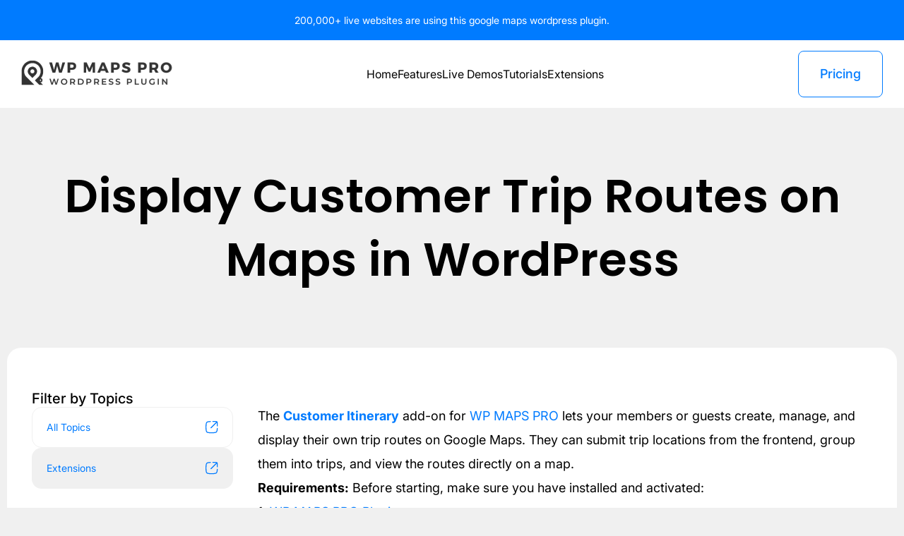

--- FILE ---
content_type: text/html; charset=utf-8
request_url: https://www.wpmapspro.com/docs/display-customer-trip-route-on-map/
body_size: 9624
content:
<!DOCTYPE html><html lang="en"><head><meta charSet="utf-8"/><meta name="viewport" content="width=device-width, initial-scale=1"/><link rel="preload" as="image" href="/img/logo.svg" fetchPriority="high"/><link rel="preload" as="image" href="/img/link.svg"/><link rel="preload" as="image" href="/img/fb.svg"/><link rel="preload" as="image" href="/img/insta.svg"/><link rel="preload" as="image" href="/img/x.svg"/><meta name="robots" content="index, follow"/><link rel="preconnect" href="https://www.googletagmanager.com" crossorigin=""/><link rel="preconnect" href="https://www.google-analytics.com" crossorigin=""/><title>Display Customer Trip Routes on Maps in WordPress – Tutorial | WP Maps Pro</title><meta name="description" content="Tutorial landing page loaded from WordPress via REST API using the slug."/><link rel="preload" as="font" href="/fonts/Poppins-SemiBold.woff2" type="font/woff2" crossorigin="anonymous"/><link rel="modulepreload" href="/assets/entry.client-BHJGH9hW.js"/><link rel="modulepreload" href="/assets/jsx-runtime-u17CrQMm.js"/><link rel="modulepreload" href="/assets/chunk-4WY6JWTD-BD4UYfEV.js"/><link rel="modulepreload" href="/assets/root-Bz1T6aKX.js"/><link rel="modulepreload" href="/assets/docs._slug-Dv2qMfFb.js"/><link rel="modulepreload" href="/assets/PageLayout-CtaB7_6T.js"/><link rel="modulepreload" href="/assets/DocsSidebar-DgPXz4Cf.js"/><link rel="modulepreload" href="/assets/WasThisHelpful-DJF-f_Ry.js"/><script>window.dataLayer = window.dataLayer || [];</script><link rel="stylesheet" href="/assets/root-B3AYGAxa.css"/></head><body><noscript><iframe src="https://www.googletagmanager.com/ns.html?id=GTM-WZ9J8B7" height="0" width="0" style="display:none;visibility:hidden"></iframe></noscript><div class="top"><p>200,000+ live websites are using this google maps wordpress plugin.</p></div><header><div class="logo"><a href="/" data-discover="true"><img src="/img/logo.svg" alt="WP Maps Pro Logo" width="214" height="36" loading="eager" fetchPriority="high"/></a></div><nav><a class="" href="/" data-discover="true">Home</a><a class="" href="/features" data-discover="true">Features</a><a class="" href="/examples" data-discover="true">Live Demos</a><a class="" href="/tutorials" data-discover="true">Tutorials</a><a href="https://weplugins.com/shop/" target="_blank" rel="noopener noreferrer">Extensions</a></nav><div class="buttons"><a class="primary" href="/pricing" data-discover="true">Pricing</a></div><div class="hamburger" id="hamburger"><span></span><span></span><span></span></div></header><div class="overlay" id="overlay"></div><div class="mobile-menu" id="mobileMenu"><nav><a class="" href="/" data-discover="true">Home</a><a class="" href="/features" data-discover="true">Features</a><a class="" href="/examples" data-discover="true">Live Demos</a><a class="" href="/tutorials" data-discover="true">Tutorials</a><a href="https://weplugins.com" target="_blank" rel="noopener noreferrer">Extensions</a></nav><div class="buttons"><a class="primary" href="/pricing" data-discover="true">Pricing</a></div></div><main><section class="page"><h1>Display Customer Trip Routes on Maps in WordPress</h1><div class="page-content"><div class="page-left"><div class="category-list"><div class="more-examples"><p class="title">Filter by Topics</p><ul><li><a class="topic-link active" href="/tutorials/" data-discover="true">All Topics<img src="/img/link.svg" alt="Link Icon"/></a></li><li><a class="topic-link " href="/tutorials/extensions" data-discover="true">Extensions<img src="/img/link.svg" alt="Link Icon"/></a></li></ul></div></div></div><div class="page-right"><div class="right-top"><p>The <strong><a href="https://weplugins.com/product/customer-itinerary-on-google-maps/" rel="noopener" target="_blank">Customer Itinerary</a></strong> add-on for <a href="https://static.wpmapspro.com/" target="_blank" rel="noopener noreferrer">WP MAPS PRO</a> lets your members or guests create, manage, and display their own trip routes on Google Maps. They can submit trip locations from the frontend, group them into trips, and view the routes directly on a map.</p>
<p><strong>Requirements:</strong> Before starting, make sure you have installed and activated:<br />
1. <a href="https://static.wpmapspro.com/" target="_blank" rel="noopener noreferrer">WP MAPS PRO Plugin</a><br />
2. <a href="https://weplugins.com/product/customer-itinerary-on-google-maps/" rel="noopener" target="_blank">Customer Itinerary Add-on</a></p>
<p>If WP MAPS PRO is not yet installed, follow <a href="https://static.wpmapspro.com/docs/installing-wp-maps-pro/" target="_blank" rel="noopener noreferrer"><strong>this guide</strong></a> to install and configure it.</p>
<hr>
<h2>1) Create a Map for the Trip Route</h2>
<p><span class="fc_step">Step 1:</span> Go to <strong>WP MAPS PRO → Add Map</strong> and create a new map for displaying the trip route.</p>
<hr>
<h2>2) Understand the New Post Types</h2>
<p><span class="fc_step">Step 2:</span> After activating the add-on, you will see two new post types:</p>
<ul>
<li><strong>Trip Locations</strong> – for creating individual locations</li>
<li><strong>My Trip</strong> – for grouping locations into a trip</li>
</ul>
<p>Go to <strong>Trip Locations</strong> to start creating your locations.</p>
<p><img loading="lazy" decoding="async" class="aligncenter size-full wp-image-15112" src="https://static.wpmapspro.com/wp-content/uploads/2020/05/cpt-trip-1.png" alt="Trip Locations Post Type" width="184" height="232" /></p>
<hr>
<h2>3) Add Trip Locations</h2>
<p><span class="fc_step">Step 3:</span> Click <strong>Add New Location</strong>, enter a title (location name), and use the WP MAPS PRO Metabox to:</p>
<ul>
<li>Enter an autosuggest address</li>
<li>Select the map you created earlier</li>
</ul>
<p><img loading="lazy" decoding="async" class="aligncenter size-full wp-image-15113" src="https://static.wpmapspro.com/wp-content/uploads/2020/05/ad_loction.png" alt="Add Trip Location" width="1460" height="1211" srcset="https://static.wpmapspro.com/wp-content/uploads/2020/05/ad_loction.png 1460w, https://static.wpmapspro.com/wp-content/uploads/2020/05/ad_loction-300x249.png 300w, https://static.wpmapspro.com/wp-content/uploads/2020/05/ad_loction-768x637.png 768w, https://static.wpmapspro.com/wp-content/uploads/2020/05/ad_loction-1024x849.png 1024w, https://static.wpmapspro.com/wp-content/uploads/2020/05/ad_loction-600x498.png 600w" sizes="(max-width: 1460px) 100vw, 1460px" /></p>
<hr>
<h2>4) Assign Locations to a Trip</h2>
<p><span class="fc_step">Step 4:</span> On each location’s page, you will see two buttons:</p>
<ol>
<li><strong>Create New Trip</strong> – create a trip and assign this location to it.</li>
<li><strong>Add to Existing Trip</strong> – select a trip from the dropdown to add this location.</li>
</ol>
<p><img loading="lazy" decoding="async" class="aligncenter size-full wp-image-15129" src="https://static.wpmapspro.com/wp-content/uploads/2020/05/l2.png" alt="Create New Trip" width="796" height="434" srcset="https://static.wpmapspro.com/wp-content/uploads/2020/05/l2.png 796w, https://static.wpmapspro.com/wp-content/uploads/2020/05/l2-300x164.png 300w, https://static.wpmapspro.com/wp-content/uploads/2020/05/l2-768x419.png 768w, https://static.wpmapspro.com/wp-content/uploads/2020/05/l2-600x327.png 600w" sizes="(max-width: 796px) 100vw, 796px" /><br />
<img loading="lazy" decoding="async" class="aligncenter size-full wp-image-15130" src="https://static.wpmapspro.com/wp-content/uploads/2020/05/l1.png" alt="Add to Existing Trip" width="790" height="412" srcset="https://static.wpmapspro.com/wp-content/uploads/2020/05/l1.png 790w, https://static.wpmapspro.com/wp-content/uploads/2020/05/l1-300x156.png 300w, https://static.wpmapspro.com/wp-content/uploads/2020/05/l1-768x401.png 768w, https://static.wpmapspro.com/wp-content/uploads/2020/05/l1-600x313.png 600w" sizes="(max-width: 790px) 100vw, 790px" /></p>
<hr>
<h2>5) Configure Add-on Settings</h2>
<p><span class="fc_step">Step 5:</span> Go to <strong>WP MAPS PRO → Customer Itinerary on Google Maps</strong>.</p>
<p><span class="fc_step">Step 6:</span> Select your map from the <strong>Select Map</strong> dropdown.</p>
<p><span class="fc_step">Step 7:</span> Click <strong>Save Setting</strong>.</p>
<p><img loading="lazy" decoding="async" class="aligncenter size-full wp-image-15109" src="https://static.wpmapspro.com/wp-content/uploads/2020/05/Customer_Itinerary_Settings-compressor.png" alt="Customer Itinerary Settings" width="846" height="688" srcset="https://static.wpmapspro.com/wp-content/uploads/2020/05/Customer_Itinerary_Settings-compressor.png 846w, https://static.wpmapspro.com/wp-content/uploads/2020/05/Customer_Itinerary_Settings-compressor-300x244.png 300w, https://static.wpmapspro.com/wp-content/uploads/2020/05/Customer_Itinerary_Settings-compressor-768x625.png 768w, https://static.wpmapspro.com/wp-content/uploads/2020/05/Customer_Itinerary_Settings-compressor-600x488.png 600w" sizes="(max-width: 846px) 100vw, 846px" /></p>
<hr>
<h2>6) Display Trip List on the Frontend</h2>
<p><span class="fc_step">Step 8:</span> Use the shortcode <strong><code>[user_trips_list]</code></strong> to display a trip list form where users can create and manage trips.</p>
<p><img loading="lazy" decoding="async" class="aligncenter size-full wp-image-15121" src="https://static.wpmapspro.com/wp-content/uploads/2020/05/1-compressor.png" alt="Trip List Form" width="868" height="184" srcset="https://static.wpmapspro.com/wp-content/uploads/2020/05/1-compressor.png 868w, https://static.wpmapspro.com/wp-content/uploads/2020/05/1-compressor-300x64.png 300w, https://static.wpmapspro.com/wp-content/uploads/2020/05/1-compressor-768x163.png 768w, https://static.wpmapspro.com/wp-content/uploads/2020/05/1-compressor-600x127.png 600w" sizes="(max-width: 868px) 100vw, 868px" /></p>
<hr>
<h2>7) Create a New Trip</h2>
<p><span class="fc_step">Step 9:</span> Click <strong>Create New Trip</strong>.</p>
<p><span class="fc_step">Step 10:</span> Enter a trip name and click <strong>Create Trip</strong>. The trip will appear in the table below, ready for location assignments.</p>
<p><img loading="lazy" decoding="async" class="aligncenter size-full wp-image-15122" src="https://static.wpmapspro.com/wp-content/uploads/2020/05/2-compressor.png" alt="Create Trip Form" width="898" height="386" srcset="https://static.wpmapspro.com/wp-content/uploads/2020/05/2-compressor.png 898w, https://static.wpmapspro.com/wp-content/uploads/2020/05/2-compressor-300x129.png 300w, https://static.wpmapspro.com/wp-content/uploads/2020/05/2-compressor-768x330.png 768w, https://static.wpmapspro.com/wp-content/uploads/2020/05/2-compressor-600x258.png 600w" sizes="(max-width: 898px) 100vw, 898px" /></p>
<hr>
<h2>8) Assign Locations to a Trip</h2>
<p><span class="fc_step">Step 11:</span> Click <strong>Edit</strong> on the trip you want to add locations to.</p>
<p><span class="fc_step">Step 12:</span> Click <strong>Add More</strong>, select your locations, and click <strong>Update Trip</strong>.</p>
<p><img loading="lazy" decoding="async" class="aligncenter size-full wp-image-15125" src="https://static.wpmapspro.com/wp-content/uploads/2020/05/updt-compressor.png" alt="Update Trip" width="990" height="748" srcset="https://static.wpmapspro.com/wp-content/uploads/2020/05/updt-compressor.png 990w, https://static.wpmapspro.com/wp-content/uploads/2020/05/updt-compressor-300x227.png 300w, https://static.wpmapspro.com/wp-content/uploads/2020/05/updt-compressor-768x580.png 768w, https://static.wpmapspro.com/wp-content/uploads/2020/05/updt-compressor-600x453.png 600w" sizes="(max-width: 990px) 100vw, 990px" /></p>
<hr>
<h2>9) View the Trip Route</h2>
<p><span class="fc_step">Step 13:</span> Go to the trip page and click <strong>View</strong> to see your route on the map. All selected locations will be connected in a trip route view.</p>
<p><img loading="lazy" decoding="async" class="aligncenter size-full wp-image-15127" src="https://static.wpmapspro.com/wp-content/uploads/2020/05/view.png" alt="View Trip Route" width="1340" height="532" srcset="https://static.wpmapspro.com/wp-content/uploads/2020/05/view.png 1340w, https://static.wpmapspro.com/wp-content/uploads/2020/05/view-300x119.png 300w, https://static.wpmapspro.com/wp-content/uploads/2020/05/view-768x305.png 768w, https://static.wpmapspro.com/wp-content/uploads/2020/05/view-1024x407.png 1024w, https://static.wpmapspro.com/wp-content/uploads/2020/05/view-600x238.png 600w" sizes="(max-width: 1340px) 100vw, 1340px" /><br />
<img loading="lazy" decoding="async" class="aligncenter size-full wp-image-15126" src="https://static.wpmapspro.com/wp-content/uploads/2020/05/USA_Trip.png" alt="Trip Route on Map" width="1308" height="1326" srcset="https://static.wpmapspro.com/wp-content/uploads/2020/05/USA_Trip.png 1308w, https://static.wpmapspro.com/wp-content/uploads/2020/05/USA_Trip-296x300.png 296w, https://static.wpmapspro.com/wp-content/uploads/2020/05/USA_Trip-768x779.png 768w, https://static.wpmapspro.com/wp-content/uploads/2020/05/USA_Trip-1010x1024.png 1010w, https://static.wpmapspro.com/wp-content/uploads/2020/05/USA_Trip-600x608.png 600w, https://static.wpmapspro.com/wp-content/uploads/2020/05/USA_Trip-100x100.png 100w" sizes="(max-width: 1308px) 100vw, 1308px" /></p>
<hr>
<h3>Need Help?</h3>
<p>If you have any questions or need assistance, please <a href="https://weplugins.com/support" target="_blank" rel="noopener noreferrer"><strong>contact our support team</strong></a>.</p>
</div></div></div></section><section class="export instaling-export"><div class="related"><div class="related-content"><p class="heading">Was this article helpful?</p><p class="text-sm text-gray-500 mb-4">Your feedback helps us improve WP Maps Pro docs for everyone.</p><div class="buttons"><div class="btns-top"><button class="bg-blue">Yes</button><button>No</button></div></div></div></div></section></main><footer><div class="footer-left"><img src="/img/logo.svg" alt="Site Logo Icon" class="logo"/><p>Proudly crafted &amp; developed by weplugins.com</p><div class="socials"><a href="https://www.facebook.com/flippercodepvtltd/" target="_blank"><img src="/img/fb.svg" alt="Facebook Icon"/></a><a href="https://www.linkedin.com/company/flipper-code-pvt-ltd-/" target="_blank"><img src="/img/insta.svg" alt="Instagram Icon"/></a><a href="http://x.com/weplugins" target="_blank"><img src="/img/x.svg" alt="X Icon"/></a></div></div><div class="footer-right"><div><h3>Quick Links</h3><a href="/examples" data-discover="true">All Examples</a><a href="/blog" data-discover="true">Blog</a><a href="/frequently-asked-questions/" data-discover="true">FAQ</a><a href="/map-hooks" data-discover="true">Map Hooks</a><a href="https://weplugins.com/contact/">Contact Us</a><a href="/cookies-policy" data-discover="true">Cookies Policy</a><a href="/privacy-policy" data-discover="true">Privacy Policy</a></div><div><h3>Use Cases Demos</h3><a href="/example/events-listings/">Event Listing</a><a href="/example/real-estate-listings/">Real Estate Listings</a><a href="/example/restaurants-listing/">Restaurant Listings</a><a href="/example/service-center-listings/">Service Center Listings</a><a href="/example/store-locator-example/">Stores Listings</a></div><div><h3>Live Examples</h3><a href="/example/a-complete-listing-solution-for-google-maps/">A complete listing solution for Google Maps</a><a href="/example/filters-on-markers-listing-in-google-maps/">Multiple filters for listing below Google Maps</a><a href="/example/filter-by-category-in-google-maps/">Filter by category in Google Maps</a><a href="/example/show-posts-using-custom-fields/">Show posts using custom fields</a><a href="/example/display-posts-on-google-maps/">Display posts on Google Maps</a><a href="/example/display-custom-filters-by-location-fields/">Display multiple filters by location fields</a><a href="/example/maps-with-acf/">Display maps using ACF (Advanced Custom Fields)</a><a href="/example/get-directions-in-google-maps/">Directions in Google Maps</a></div></div></footer><script>((storageKey2, restoreKey) => {
    if (!window.history.state || !window.history.state.key) {
      let key = Math.random().toString(32).slice(2);
      window.history.replaceState({ key }, "");
    }
    try {
      let positions = JSON.parse(sessionStorage.getItem(storageKey2) || "{}");
      let storedY = positions[restoreKey || window.history.state.key];
      if (typeof storedY === "number") {
        window.scrollTo(0, storedY);
      }
    } catch (error) {
      console.error(error);
      sessionStorage.removeItem(storageKey2);
    }
  })("react-router-scroll-positions", null)</script><script>window.__reactRouterContext = {"basename":"/","future":{"v8_middleware":false,"unstable_optimizeDeps":false,"unstable_splitRouteModules":false,"unstable_subResourceIntegrity":false,"unstable_viteEnvironmentApi":false},"routeDiscovery":{"mode":"lazy","manifestPath":"/__manifest"},"ssr":true,"isSpaMode":false};window.__reactRouterContext.stream = new ReadableStream({start(controller){window.__reactRouterContext.streamController = controller;}}).pipeThrough(new TextEncoderStream());</script><script type="module" async="">;
import * as route0 from "/assets/root-Bz1T6aKX.js";
import * as route1 from "/assets/docs._slug-Dv2qMfFb.js";
  window.__reactRouterManifest = {
  "entry": {
    "module": "/assets/entry.client-BHJGH9hW.js",
    "imports": [
      "/assets/jsx-runtime-u17CrQMm.js",
      "/assets/chunk-4WY6JWTD-BD4UYfEV.js"
    ],
    "css": []
  },
  "routes": {
    "root": {
      "id": "root",
      "path": "",
      "hasAction": false,
      "hasLoader": false,
      "hasClientAction": false,
      "hasClientLoader": false,
      "hasClientMiddleware": false,
      "hasErrorBoundary": true,
      "module": "/assets/root-Bz1T6aKX.js",
      "imports": [
        "/assets/jsx-runtime-u17CrQMm.js",
        "/assets/chunk-4WY6JWTD-BD4UYfEV.js"
      ],
      "css": [
        "/assets/root-B3AYGAxa.css"
      ]
    },
    "routes/docs.$slug": {
      "id": "routes/docs.$slug",
      "parentId": "root",
      "path": "docs/:slug",
      "hasAction": false,
      "hasLoader": true,
      "hasClientAction": false,
      "hasClientLoader": false,
      "hasClientMiddleware": false,
      "hasErrorBoundary": false,
      "module": "/assets/docs._slug-Dv2qMfFb.js",
      "imports": [
        "/assets/chunk-4WY6JWTD-BD4UYfEV.js",
        "/assets/jsx-runtime-u17CrQMm.js",
        "/assets/PageLayout-CtaB7_6T.js",
        "/assets/DocsSidebar-DgPXz4Cf.js",
        "/assets/WasThisHelpful-DJF-f_Ry.js"
      ],
      "css": []
    },
    "routes/index": {
      "id": "routes/index",
      "parentId": "root",
      "index": true,
      "hasAction": false,
      "hasLoader": false,
      "hasClientAction": false,
      "hasClientLoader": false,
      "hasClientMiddleware": false,
      "hasErrorBoundary": false,
      "module": "/assets/index-vFl4SRNe.js",
      "imports": [
        "/assets/chunk-4WY6JWTD-BD4UYfEV.js",
        "/assets/jsx-runtime-u17CrQMm.js",
        "/assets/PageLayout-CtaB7_6T.js",
        "/assets/CTA-H3LnDvH1.js"
      ],
      "css": []
    },
    "routes/[...slug]": {
      "id": "routes/[...slug]",
      "parentId": "root",
      "path": ":slug",
      "hasAction": false,
      "hasLoader": true,
      "hasClientAction": false,
      "hasClientLoader": false,
      "hasClientMiddleware": false,
      "hasErrorBoundary": true,
      "module": "/assets/_...slug_-D81NbA6R.js",
      "imports": [
        "/assets/chunk-4WY6JWTD-BD4UYfEV.js",
        "/assets/jsx-runtime-u17CrQMm.js",
        "/assets/PageLayout-CtaB7_6T.js",
        "/assets/BlogSidebar-DEbxaKL7.js",
        "/assets/wp-api-server-lcQPnw_u.js",
        "/assets/api-CI0I_oZL.js"
      ],
      "css": []
    }
  },
  "url": "/assets/manifest-fc11cf33.js",
  "version": "fc11cf33"
};
  window.__reactRouterRouteModules = {"root":route0,"routes/docs.$slug":route1};

import("/assets/entry.client-BHJGH9hW.js");</script><!--$--><script>window.__reactRouterContext.streamController.enqueue("[{\"_1\":2,\"_262\":-5,\"_263\":-5},\"loaderData\",{\"_3\":4},\"routes/docs.$slug\",{\"_5\":6},\"post\",{\"_7\":8,\"_9\":10,\"_11\":10,\"_12\":13,\"_16\":17,\"_18\":17,\"_19\":20,\"_21\":22,\"_23\":24,\"_25\":26,\"_27\":28,\"_30\":31,\"_35\":36,\"_37\":36,\"_38\":39,\"_40\":41,\"_42\":43,\"_45\":46,\"_47\":48,\"_169\":170,\"_201\":202,\"_258\":259},\"id\",15105,\"date\",\"2020-05-18T11:47:20\",\"date_gmt\",\"guid\",{\"_14\":15},\"rendered\",\"https://www.wpmapspro.com/?post_type=docs\u0026#038;p=15105\",\"modified\",\"2025-08-13T10:13:10\",\"modified_gmt\",\"slug\",\"display-customer-trip-route-on-map\",\"status\",\"publish\",\"type\",\"docs\",\"link\",\"https://static.wpmapspro.com/docs/display-customer-trip-route-on-map/\",\"title\",{\"_14\":29},\"Display Customer Trip Routes on Maps in WordPress\",\"content\",{\"_14\":32,\"_33\":34},\"\u003cp\u003eThe \u003cstrong\u003e\u003ca href=\\\"https://weplugins.com/product/customer-itinerary-on-google-maps/\\\" rel=\\\"noopener\\\" target=\\\"_blank\\\"\u003eCustomer Itinerary\u003c/a\u003e\u003c/strong\u003e add-on for \u003ca href=\\\"https://static.wpmapspro.com/\\\" target=\\\"_blank\\\" rel=\\\"noopener noreferrer\\\"\u003eWP MAPS PRO\u003c/a\u003e lets your members or guests create, manage, and display their own trip routes on Google Maps. They can submit trip locations from the frontend, group them into trips, and view the routes directly on a map.\u003c/p\u003e\\n\u003cp\u003e\u003cstrong\u003eRequirements:\u003c/strong\u003e Before starting, make sure you have installed and activated:\u003cbr /\u003e\\n1. \u003ca href=\\\"https://static.wpmapspro.com/\\\" target=\\\"_blank\\\" rel=\\\"noopener noreferrer\\\"\u003eWP MAPS PRO Plugin\u003c/a\u003e\u003cbr /\u003e\\n2. \u003ca href=\\\"https://weplugins.com/product/customer-itinerary-on-google-maps/\\\" rel=\\\"noopener\\\" target=\\\"_blank\\\"\u003eCustomer Itinerary Add-on\u003c/a\u003e\u003c/p\u003e\\n\u003cp\u003eIf WP MAPS PRO is not yet installed, follow \u003ca href=\\\"https://static.wpmapspro.com/docs/installing-wp-maps-pro/\\\" target=\\\"_blank\\\" rel=\\\"noopener noreferrer\\\"\u003e\u003cstrong\u003ethis guide\u003c/strong\u003e\u003c/a\u003e to install and configure it.\u003c/p\u003e\\n\u003chr\u003e\\n\u003ch2\u003e1) Create a Map for the Trip Route\u003c/h2\u003e\\n\u003cp\u003e\u003cspan class=\\\"fc_step\\\"\u003eStep 1:\u003c/span\u003e Go to \u003cstrong\u003eWP MAPS PRO → Add Map\u003c/strong\u003e and create a new map for displaying the trip route.\u003c/p\u003e\\n\u003chr\u003e\\n\u003ch2\u003e2) Understand the New Post Types\u003c/h2\u003e\\n\u003cp\u003e\u003cspan class=\\\"fc_step\\\"\u003eStep 2:\u003c/span\u003e After activating the add-on, you will see two new post types:\u003c/p\u003e\\n\u003cul\u003e\\n\u003cli\u003e\u003cstrong\u003eTrip Locations\u003c/strong\u003e – for creating individual locations\u003c/li\u003e\\n\u003cli\u003e\u003cstrong\u003eMy Trip\u003c/strong\u003e – for grouping locations into a trip\u003c/li\u003e\\n\u003c/ul\u003e\\n\u003cp\u003eGo to \u003cstrong\u003eTrip Locations\u003c/strong\u003e to start creating your locations.\u003c/p\u003e\\n\u003cp\u003e\u003cimg loading=\\\"lazy\\\" decoding=\\\"async\\\" class=\\\"aligncenter size-full wp-image-15112\\\" src=\\\"https://static.wpmapspro.com/wp-content/uploads/2020/05/cpt-trip-1.png\\\" alt=\\\"Trip Locations Post Type\\\" width=\\\"184\\\" height=\\\"232\\\" /\u003e\u003c/p\u003e\\n\u003chr\u003e\\n\u003ch2\u003e3) Add Trip Locations\u003c/h2\u003e\\n\u003cp\u003e\u003cspan class=\\\"fc_step\\\"\u003eStep 3:\u003c/span\u003e Click \u003cstrong\u003eAdd New Location\u003c/strong\u003e, enter a title (location name), and use the WP MAPS PRO Metabox to:\u003c/p\u003e\\n\u003cul\u003e\\n\u003cli\u003eEnter an autosuggest address\u003c/li\u003e\\n\u003cli\u003eSelect the map you created earlier\u003c/li\u003e\\n\u003c/ul\u003e\\n\u003cp\u003e\u003cimg loading=\\\"lazy\\\" decoding=\\\"async\\\" class=\\\"aligncenter size-full wp-image-15113\\\" src=\\\"https://static.wpmapspro.com/wp-content/uploads/2020/05/ad_loction.png\\\" alt=\\\"Add Trip Location\\\" width=\\\"1460\\\" height=\\\"1211\\\" srcset=\\\"https://static.wpmapspro.com/wp-content/uploads/2020/05/ad_loction.png 1460w, https://static.wpmapspro.com/wp-content/uploads/2020/05/ad_loction-300x249.png 300w, https://static.wpmapspro.com/wp-content/uploads/2020/05/ad_loction-768x637.png 768w, https://static.wpmapspro.com/wp-content/uploads/2020/05/ad_loction-1024x849.png 1024w, https://static.wpmapspro.com/wp-content/uploads/2020/05/ad_loction-600x498.png 600w\\\" sizes=\\\"(max-width: 1460px) 100vw, 1460px\\\" /\u003e\u003c/p\u003e\\n\u003chr\u003e\\n\u003ch2\u003e4) Assign Locations to a Trip\u003c/h2\u003e\\n\u003cp\u003e\u003cspan class=\\\"fc_step\\\"\u003eStep 4:\u003c/span\u003e On each location’s page, you will see two buttons:\u003c/p\u003e\\n\u003col\u003e\\n\u003cli\u003e\u003cstrong\u003eCreate New Trip\u003c/strong\u003e – create a trip and assign this location to it.\u003c/li\u003e\\n\u003cli\u003e\u003cstrong\u003eAdd to Existing Trip\u003c/strong\u003e – select a trip from the dropdown to add this location.\u003c/li\u003e\\n\u003c/ol\u003e\\n\u003cp\u003e\u003cimg loading=\\\"lazy\\\" decoding=\\\"async\\\" class=\\\"aligncenter size-full wp-image-15129\\\" src=\\\"https://static.wpmapspro.com/wp-content/uploads/2020/05/l2.png\\\" alt=\\\"Create New Trip\\\" width=\\\"796\\\" height=\\\"434\\\" srcset=\\\"https://static.wpmapspro.com/wp-content/uploads/2020/05/l2.png 796w, https://static.wpmapspro.com/wp-content/uploads/2020/05/l2-300x164.png 300w, https://static.wpmapspro.com/wp-content/uploads/2020/05/l2-768x419.png 768w, https://static.wpmapspro.com/wp-content/uploads/2020/05/l2-600x327.png 600w\\\" sizes=\\\"(max-width: 796px) 100vw, 796px\\\" /\u003e\u003cbr /\u003e\\n\u003cimg loading=\\\"lazy\\\" decoding=\\\"async\\\" class=\\\"aligncenter size-full wp-image-15130\\\" src=\\\"https://static.wpmapspro.com/wp-content/uploads/2020/05/l1.png\\\" alt=\\\"Add to Existing Trip\\\" width=\\\"790\\\" height=\\\"412\\\" srcset=\\\"https://static.wpmapspro.com/wp-content/uploads/2020/05/l1.png 790w, https://static.wpmapspro.com/wp-content/uploads/2020/05/l1-300x156.png 300w, https://static.wpmapspro.com/wp-content/uploads/2020/05/l1-768x401.png 768w, https://static.wpmapspro.com/wp-content/uploads/2020/05/l1-600x313.png 600w\\\" sizes=\\\"(max-width: 790px) 100vw, 790px\\\" /\u003e\u003c/p\u003e\\n\u003chr\u003e\\n\u003ch2\u003e5) Configure Add-on Settings\u003c/h2\u003e\\n\u003cp\u003e\u003cspan class=\\\"fc_step\\\"\u003eStep 5:\u003c/span\u003e Go to \u003cstrong\u003eWP MAPS PRO → Customer Itinerary on Google Maps\u003c/strong\u003e.\u003c/p\u003e\\n\u003cp\u003e\u003cspan class=\\\"fc_step\\\"\u003eStep 6:\u003c/span\u003e Select your map from the \u003cstrong\u003eSelect Map\u003c/strong\u003e dropdown.\u003c/p\u003e\\n\u003cp\u003e\u003cspan class=\\\"fc_step\\\"\u003eStep 7:\u003c/span\u003e Click \u003cstrong\u003eSave Setting\u003c/strong\u003e.\u003c/p\u003e\\n\u003cp\u003e\u003cimg loading=\\\"lazy\\\" decoding=\\\"async\\\" class=\\\"aligncenter size-full wp-image-15109\\\" src=\\\"https://static.wpmapspro.com/wp-content/uploads/2020/05/Customer_Itinerary_Settings-compressor.png\\\" alt=\\\"Customer Itinerary Settings\\\" width=\\\"846\\\" height=\\\"688\\\" srcset=\\\"https://static.wpmapspro.com/wp-content/uploads/2020/05/Customer_Itinerary_Settings-compressor.png 846w, https://static.wpmapspro.com/wp-content/uploads/2020/05/Customer_Itinerary_Settings-compressor-300x244.png 300w, https://static.wpmapspro.com/wp-content/uploads/2020/05/Customer_Itinerary_Settings-compressor-768x625.png 768w, https://static.wpmapspro.com/wp-content/uploads/2020/05/Customer_Itinerary_Settings-compressor-600x488.png 600w\\\" sizes=\\\"(max-width: 846px) 100vw, 846px\\\" /\u003e\u003c/p\u003e\\n\u003chr\u003e\\n\u003ch2\u003e6) Display Trip List on the Frontend\u003c/h2\u003e\\n\u003cp\u003e\u003cspan class=\\\"fc_step\\\"\u003eStep 8:\u003c/span\u003e Use the shortcode \u003cstrong\u003e\u003ccode\u003e[user_trips_list]\u003c/code\u003e\u003c/strong\u003e to display a trip list form where users can create and manage trips.\u003c/p\u003e\\n\u003cp\u003e\u003cimg loading=\\\"lazy\\\" decoding=\\\"async\\\" class=\\\"aligncenter size-full wp-image-15121\\\" src=\\\"https://static.wpmapspro.com/wp-content/uploads/2020/05/1-compressor.png\\\" alt=\\\"Trip List Form\\\" width=\\\"868\\\" height=\\\"184\\\" srcset=\\\"https://static.wpmapspro.com/wp-content/uploads/2020/05/1-compressor.png 868w, https://static.wpmapspro.com/wp-content/uploads/2020/05/1-compressor-300x64.png 300w, https://static.wpmapspro.com/wp-content/uploads/2020/05/1-compressor-768x163.png 768w, https://static.wpmapspro.com/wp-content/uploads/2020/05/1-compressor-600x127.png 600w\\\" sizes=\\\"(max-width: 868px) 100vw, 868px\\\" /\u003e\u003c/p\u003e\\n\u003chr\u003e\\n\u003ch2\u003e7) Create a New Trip\u003c/h2\u003e\\n\u003cp\u003e\u003cspan class=\\\"fc_step\\\"\u003eStep 9:\u003c/span\u003e Click \u003cstrong\u003eCreate New Trip\u003c/strong\u003e.\u003c/p\u003e\\n\u003cp\u003e\u003cspan class=\\\"fc_step\\\"\u003eStep 10:\u003c/span\u003e Enter a trip name and click \u003cstrong\u003eCreate Trip\u003c/strong\u003e. The trip will appear in the table below, ready for location assignments.\u003c/p\u003e\\n\u003cp\u003e\u003cimg loading=\\\"lazy\\\" decoding=\\\"async\\\" class=\\\"aligncenter size-full wp-image-15122\\\" src=\\\"https://static.wpmapspro.com/wp-content/uploads/2020/05/2-compressor.png\\\" alt=\\\"Create Trip Form\\\" width=\\\"898\\\" height=\\\"386\\\" srcset=\\\"https://static.wpmapspro.com/wp-content/uploads/2020/05/2-compressor.png 898w, https://static.wpmapspro.com/wp-content/uploads/2020/05/2-compressor-300x129.png 300w, https://static.wpmapspro.com/wp-content/uploads/2020/05/2-compressor-768x330.png 768w, https://static.wpmapspro.com/wp-content/uploads/2020/05/2-compressor-600x258.png 600w\\\" sizes=\\\"(max-width: 898px) 100vw, 898px\\\" /\u003e\u003c/p\u003e\\n\u003chr\u003e\\n\u003ch2\u003e8) Assign Locations to a Trip\u003c/h2\u003e\\n\u003cp\u003e\u003cspan class=\\\"fc_step\\\"\u003eStep 11:\u003c/span\u003e Click \u003cstrong\u003eEdit\u003c/strong\u003e on the trip you want to add locations to.\u003c/p\u003e\\n\u003cp\u003e\u003cspan class=\\\"fc_step\\\"\u003eStep 12:\u003c/span\u003e Click \u003cstrong\u003eAdd More\u003c/strong\u003e, select your locations, and click \u003cstrong\u003eUpdate Trip\u003c/strong\u003e.\u003c/p\u003e\\n\u003cp\u003e\u003cimg loading=\\\"lazy\\\" decoding=\\\"async\\\" class=\\\"aligncenter size-full wp-image-15125\\\" src=\\\"https://static.wpmapspro.com/wp-content/uploads/2020/05/updt-compressor.png\\\" alt=\\\"Update Trip\\\" width=\\\"990\\\" height=\\\"748\\\" srcset=\\\"https://static.wpmapspro.com/wp-content/uploads/2020/05/updt-compressor.png 990w, https://static.wpmapspro.com/wp-content/uploads/2020/05/updt-compressor-300x227.png 300w, https://static.wpmapspro.com/wp-content/uploads/2020/05/updt-compressor-768x580.png 768w, https://static.wpmapspro.com/wp-content/uploads/2020/05/updt-compressor-600x453.png 600w\\\" sizes=\\\"(max-width: 990px) 100vw, 990px\\\" /\u003e\u003c/p\u003e\\n\u003chr\u003e\\n\u003ch2\u003e9) View the Trip Route\u003c/h2\u003e\\n\u003cp\u003e\u003cspan class=\\\"fc_step\\\"\u003eStep 13:\u003c/span\u003e Go to the trip page and click \u003cstrong\u003eView\u003c/strong\u003e to see your route on the map. All selected locations will be connected in a trip route view.\u003c/p\u003e\\n\u003cp\u003e\u003cimg loading=\\\"lazy\\\" decoding=\\\"async\\\" class=\\\"aligncenter size-full wp-image-15127\\\" src=\\\"https://static.wpmapspro.com/wp-content/uploads/2020/05/view.png\\\" alt=\\\"View Trip Route\\\" width=\\\"1340\\\" height=\\\"532\\\" srcset=\\\"https://static.wpmapspro.com/wp-content/uploads/2020/05/view.png 1340w, https://static.wpmapspro.com/wp-content/uploads/2020/05/view-300x119.png 300w, https://static.wpmapspro.com/wp-content/uploads/2020/05/view-768x305.png 768w, https://static.wpmapspro.com/wp-content/uploads/2020/05/view-1024x407.png 1024w, https://static.wpmapspro.com/wp-content/uploads/2020/05/view-600x238.png 600w\\\" sizes=\\\"(max-width: 1340px) 100vw, 1340px\\\" /\u003e\u003cbr /\u003e\\n\u003cimg loading=\\\"lazy\\\" decoding=\\\"async\\\" class=\\\"aligncenter size-full wp-image-15126\\\" src=\\\"https://static.wpmapspro.com/wp-content/uploads/2020/05/USA_Trip.png\\\" alt=\\\"Trip Route on Map\\\" width=\\\"1308\\\" height=\\\"1326\\\" srcset=\\\"https://static.wpmapspro.com/wp-content/uploads/2020/05/USA_Trip.png 1308w, https://static.wpmapspro.com/wp-content/uploads/2020/05/USA_Trip-296x300.png 296w, https://static.wpmapspro.com/wp-content/uploads/2020/05/USA_Trip-768x779.png 768w, https://static.wpmapspro.com/wp-content/uploads/2020/05/USA_Trip-1010x1024.png 1010w, https://static.wpmapspro.com/wp-content/uploads/2020/05/USA_Trip-600x608.png 600w, https://static.wpmapspro.com/wp-content/uploads/2020/05/USA_Trip-100x100.png 100w\\\" sizes=\\\"(max-width: 1308px) 100vw, 1308px\\\" /\u003e\u003c/p\u003e\\n\u003chr\u003e\\n\u003ch3\u003eNeed Help?\u003c/h3\u003e\\n\u003cp\u003eIf you have any questions or need assistance, please \u003ca href=\\\"https://weplugins.com/support\\\" target=\\\"_blank\\\" rel=\\\"noopener noreferrer\\\"\u003e\u003cstrong\u003econtact our support team\u003c/strong\u003e\u003c/a\u003e.\u003c/p\u003e\\n\",\"protected\",false,\"featured_media\",0,\"parent\",\"template\",\"\",\"format\",\"standard\",\"topic\",[44],165,\"yoast_head\",\"\u003c!-- This site is optimized with the Yoast SEO plugin v20.11 - https://yoast.com/wordpress/plugins/seo/ --\u003e\\n\u003ctitle\u003eDisplay Customer Trip Routes on Maps in WordPress – WP MAPS PRO\u003c/title\u003e\\n\u003cmeta name=\\\"description\\\" content=\\\"Learn how to let users create and display trip routes on Google Maps in WordPress with WP MAPS PRO’s Customer Itinerary add-on. Step-by-step guide with frontend trip creation and location assignments.\\\" /\u003e\\n\u003cmeta name=\\\"robots\\\" content=\\\"noindex, follow, max-snippet:-1, max-image-preview:large, max-video-preview:-1\\\" /\u003e\\n\u003cmeta property=\\\"og:locale\\\" content=\\\"en_US\\\" /\u003e\\n\u003cmeta property=\\\"og:type\\\" content=\\\"article\\\" /\u003e\\n\u003cmeta property=\\\"og:title\\\" content=\\\"Display Customer Trip Routes on Maps in WordPress – WP MAPS PRO\\\" /\u003e\\n\u003cmeta property=\\\"og:description\\\" content=\\\"Learn how to let users create and display trip routes on Google Maps in WordPress with WP MAPS PRO’s Customer Itinerary add-on. Step-by-step guide with frontend trip creation and location assignments.\\\" /\u003e\\n\u003cmeta property=\\\"og:url\\\" content=\\\"https://static.wpmapspro.com/docs/display-customer-trip-route-on-map/\\\" /\u003e\\n\u003cmeta property=\\\"og:site_name\\\" content=\\\"WP Maps Pro\\\" /\u003e\\n\u003cmeta property=\\\"article:publisher\\\" content=\\\"https://www.facebook.com/flippercodepvtltd\\\" /\u003e\\n\u003cmeta property=\\\"article:modified_time\\\" content=\\\"2025-08-13T10:13:10+00:00\\\" /\u003e\\n\u003cmeta property=\\\"og:image\\\" content=\\\"https://www.wpmapspro.com/wp-content/uploads/2020/05/cpt-trip-1.png\\\" /\u003e\\n\u003cmeta name=\\\"twitter:card\\\" content=\\\"summary_large_image\\\" /\u003e\\n\u003cmeta name=\\\"twitter:site\\\" content=\\\"@weplugins\\\" /\u003e\\n\u003cmeta name=\\\"twitter:label1\\\" content=\\\"Est. reading time\\\" /\u003e\\n\\t\u003cmeta name=\\\"twitter:data1\\\" content=\\\"4 minutes\\\" /\u003e\\n\u003cscript type=\\\"application/ld+json\\\" class=\\\"yoast-schema-graph\\\"\u003e{\\\"@context\\\":\\\"https://schema.org\\\",\\\"@graph\\\":[{\\\"@type\\\":\\\"WebPage\\\",\\\"@id\\\":\\\"https://static.wpmapspro.com/docs/display-customer-trip-route-on-map/\\\",\\\"url\\\":\\\"https://static.wpmapspro.com/docs/display-customer-trip-route-on-map/\\\",\\\"name\\\":\\\"Display Customer Trip Routes on Maps in WordPress – WP MAPS PRO\\\",\\\"isPartOf\\\":{\\\"@id\\\":\\\"https://static.wpmapspro.com/#website\\\"},\\\"datePublished\\\":\\\"2020-05-18T11:47:20+00:00\\\",\\\"dateModified\\\":\\\"2025-08-13T10:13:10+00:00\\\",\\\"description\\\":\\\"Learn how to let users create and display trip routes on Google Maps in WordPress with WP MAPS PRO’s Customer Itinerary add-on. Step-by-step guide with frontend trip creation and location assignments.\\\",\\\"breadcrumb\\\":{\\\"@id\\\":\\\"https://static.wpmapspro.com/docs/display-customer-trip-route-on-map/#breadcrumb\\\"},\\\"inLanguage\\\":\\\"en-US\\\",\\\"potentialAction\\\":[{\\\"@type\\\":\\\"ReadAction\\\",\\\"target\\\":[\\\"https://static.wpmapspro.com/docs/display-customer-trip-route-on-map/\\\"]}]},{\\\"@type\\\":\\\"BreadcrumbList\\\",\\\"@id\\\":\\\"https://static.wpmapspro.com/docs/display-customer-trip-route-on-map/#breadcrumb\\\",\\\"itemListElement\\\":[{\\\"@type\\\":\\\"ListItem\\\",\\\"position\\\":1,\\\"name\\\":\\\"Home\\\",\\\"item\\\":\\\"https://static.wpmapspro.com/\\\"},{\\\"@type\\\":\\\"ListItem\\\",\\\"position\\\":2,\\\"name\\\":\\\"Docs\\\",\\\"item\\\":\\\"https://static.wpmapspro.com/docs/\\\"},{\\\"@type\\\":\\\"ListItem\\\",\\\"position\\\":3,\\\"name\\\":\\\"Display Customer Trip Routes on Maps in WordPress\\\"}]},{\\\"@type\\\":\\\"WebSite\\\",\\\"@id\\\":\\\"https://static.wpmapspro.com/#website\\\",\\\"url\\\":\\\"https://static.wpmapspro.com/\\\",\\\"name\\\":\\\"https://www.wpmapspro.com\\\",\\\"description\\\":\\\"#1 WordPress Plugin For Google Maps\\\",\\\"publisher\\\":{\\\"@id\\\":\\\"https://static.wpmapspro.com/#organization\\\"},\\\"potentialAction\\\":[{\\\"@type\\\":\\\"SearchAction\\\",\\\"target\\\":{\\\"@type\\\":\\\"EntryPoint\\\",\\\"urlTemplate\\\":\\\"https://static.wpmapspro.com/?s={search_term_string}\\\"},\\\"query-input\\\":\\\"required name=search_term_string\\\"}],\\\"inLanguage\\\":\\\"en-US\\\"},{\\\"@type\\\":\\\"Organization\\\",\\\"@id\\\":\\\"https://static.wpmapspro.com/#organization\\\",\\\"name\\\":\\\"WePlugins\\\",\\\"url\\\":\\\"https://static.wpmapspro.com/\\\",\\\"logo\\\":{\\\"@type\\\":\\\"ImageObject\\\",\\\"inLanguage\\\":\\\"en-US\\\",\\\"@id\\\":\\\"https://static.wpmapspro.com/#/schema/logo/image/\\\",\\\"url\\\":\\\"https://www.wpmapspro.com/wp-content/uploads/2023/12/weplugins3final-IconJPEG.jpg\\\",\\\"contentUrl\\\":\\\"https://www.wpmapspro.com/wp-content/uploads/2023/12/weplugins3final-IconJPEG.jpg\\\",\\\"width\\\":1080,\\\"height\\\":1080,\\\"caption\\\":\\\"WePlugins\\\"},\\\"image\\\":{\\\"@id\\\":\\\"https://static.wpmapspro.com/#/schema/logo/image/\\\"},\\\"sameAs\\\":[\\\"https://www.facebook.com/flippercodepvtltd\\\",\\\"https://twitter.com/weplugins\\\",\\\"https://www.linkedin.com/company/flipper-code-pvt-ltd-/\\\"]}]}\u003c/script\u003e\\n\u003c!-- / Yoast SEO plugin. --\u003e\",\"yoast_head_json\",{\"_27\":49,\"_50\":51,\"_52\":53,\"_63\":64,\"_65\":66,\"_67\":49,\"_68\":51,\"_69\":26,\"_70\":71,\"_72\":73,\"_74\":75,\"_76\":77,\"_81\":82,\"_83\":84,\"_85\":86,\"_89\":90},\"Display Customer Trip Routes on Maps in WordPress – WP MAPS PRO\",\"description\",\"Learn how to let users create and display trip routes on Google Maps in WordPress with WP MAPS PRO’s Customer Itinerary add-on. Step-by-step guide with frontend trip creation and location assignments.\",\"robots\",{\"_54\":55,\"_56\":56,\"_57\":58,\"_59\":60,\"_61\":62},\"index\",\"noindex\",\"follow\",\"max-snippet\",\"max-snippet:-1\",\"max-image-preview\",\"max-image-preview:large\",\"max-video-preview\",\"max-video-preview:-1\",\"og_locale\",\"en_US\",\"og_type\",\"article\",\"og_title\",\"og_description\",\"og_url\",\"og_site_name\",\"WP Maps Pro\",\"article_publisher\",\"https://www.facebook.com/flippercodepvtltd\",\"article_modified_time\",\"2025-08-13T10:13:10+00:00\",\"og_image\",[78],{\"_79\":80},\"url\",\"https://www.wpmapspro.com/wp-content/uploads/2020/05/cpt-trip-1.png\",\"twitter_card\",\"summary_large_image\",\"twitter_site\",\"@weplugins\",\"twitter_misc\",{\"_87\":88},\"Est. reading time\",\"4 minutes\",\"schema\",{\"_91\":92,\"_93\":94},\"@context\",\"https://schema.org\",\"@graph\",[95,117,134,150],{\"_96\":97,\"_98\":26,\"_79\":26,\"_99\":49,\"_100\":101,\"_103\":104,\"_105\":75,\"_50\":51,\"_106\":107,\"_109\":110,\"_111\":112},\"@type\",\"WebPage\",\"@id\",\"name\",\"isPartOf\",{\"_98\":102},\"https://static.wpmapspro.com/#website\",\"datePublished\",\"2020-05-18T11:47:20+00:00\",\"dateModified\",\"breadcrumb\",{\"_98\":108},\"https://static.wpmapspro.com/docs/display-customer-trip-route-on-map/#breadcrumb\",\"inLanguage\",\"en-US\",\"potentialAction\",[113],{\"_96\":114,\"_115\":116},\"ReadAction\",\"target\",[26],{\"_96\":118,\"_98\":108,\"_119\":120},\"BreadcrumbList\",\"itemListElement\",[121,128,132],{\"_96\":122,\"_123\":124,\"_99\":125,\"_126\":127},\"ListItem\",\"position\",1,\"Home\",\"item\",\"https://static.wpmapspro.com/\",{\"_96\":122,\"_123\":129,\"_99\":130,\"_126\":131},2,\"Docs\",\"https://static.wpmapspro.com/docs/\",{\"_96\":122,\"_123\":133,\"_99\":29},3,{\"_96\":135,\"_98\":102,\"_79\":127,\"_99\":136,\"_50\":137,\"_138\":139,\"_111\":141,\"_109\":110},\"WebSite\",\"https://www.wpmapspro.com\",\"#1 WordPress Plugin For Google Maps\",\"publisher\",{\"_98\":140},\"https://static.wpmapspro.com/#organization\",[142],{\"_96\":143,\"_115\":144,\"_148\":149},\"SearchAction\",{\"_96\":145,\"_146\":147},\"EntryPoint\",\"urlTemplate\",\"https://static.wpmapspro.com/?s={search_term_string}\",\"query-input\",\"required name=search_term_string\",{\"_96\":151,\"_98\":140,\"_99\":152,\"_79\":127,\"_153\":154,\"_163\":164,\"_165\":166},\"Organization\",\"WePlugins\",\"logo\",{\"_96\":155,\"_109\":110,\"_98\":156,\"_79\":157,\"_158\":157,\"_159\":160,\"_161\":160,\"_162\":152},\"ImageObject\",\"https://static.wpmapspro.com/#/schema/logo/image/\",\"https://www.wpmapspro.com/wp-content/uploads/2023/12/weplugins3final-IconJPEG.jpg\",\"contentUrl\",\"width\",1080,\"height\",\"caption\",\"image\",{\"_98\":156},\"sameAs\",[73,167,168],\"https://twitter.com/weplugins\",\"https://www.linkedin.com/company/flipper-code-pvt-ltd-/\",\"_links\",{\"_171\":172,\"_176\":177,\"_180\":181,\"_184\":185,\"_188\":189,\"_195\":196},\"self\",[173],{\"_174\":175},\"href\",\"https://static.wpmapspro.com/wp-json/wp/v2/docs/15105\",\"collection\",[178],{\"_174\":179},\"https://static.wpmapspro.com/wp-json/wp/v2/docs\",\"about\",[182],{\"_174\":183},\"https://static.wpmapspro.com/wp-json/wp/v2/types/docs\",\"wp:attachment\",[186],{\"_174\":187},\"https://static.wpmapspro.com/wp-json/wp/v2/media?parent=15105\",\"wp:term\",[190],{\"_191\":42,\"_192\":193,\"_174\":194},\"taxonomy\",\"embeddable\",true,\"https://static.wpmapspro.com/wp-json/wp/v2/topic?post=15105\",\"curies\",[197],{\"_99\":198,\"_174\":199,\"_200\":193},\"wp\",\"https://api.w.org/{rel}\",\"templated\",\"_embedded\",{\"_188\":203},[204],[205],{\"_7\":44,\"_25\":206,\"_99\":207,\"_19\":208,\"_191\":42,\"_45\":209,\"_47\":210,\"_169\":240},\"https://static.wpmapspro.com/topic/extensions/\",\"Extensions\",\"extensions\",\"\u003c!-- This site is optimized with the Yoast SEO plugin v20.11 - https://yoast.com/wordpress/plugins/seo/ --\u003e\\n\u003ctitle\u003eExtensions - WP Maps Pro\u003c/title\u003e\\n\u003cmeta name=\\\"description\\\" content=\\\"Looking to add extra features and functionality to your Wp Maps Pro? Check out our collection of extensions!\\\" /\u003e\\n\u003cmeta name=\\\"robots\\\" content=\\\"noindex, follow\\\" /\u003e\\n\u003cmeta property=\\\"og:locale\\\" content=\\\"en_US\\\" /\u003e\\n\u003cmeta property=\\\"og:type\\\" content=\\\"article\\\" /\u003e\\n\u003cmeta property=\\\"og:title\\\" content=\\\"Extensions - WP Maps Pro\\\" /\u003e\\n\u003cmeta property=\\\"og:description\\\" content=\\\"Looking to add extra features and functionality to your Wp Maps Pro? Check out our collection of extensions!\\\" /\u003e\\n\u003cmeta property=\\\"og:url\\\" content=\\\"https://static.wpmapspro.com/topic/extensions/\\\" /\u003e\\n\u003cmeta property=\\\"og:site_name\\\" content=\\\"WP Maps Pro\\\" /\u003e\\n\u003cmeta property=\\\"og:image\\\" content=\\\"https://static.wpmapspro.com/wp-content/uploads/2023/12/wp-maps-pro-banner.png\\\" /\u003e\\n\\t\u003cmeta property=\\\"og:image:width\\\" content=\\\"1469\\\" /\u003e\\n\\t\u003cmeta property=\\\"og:image:height\\\" content=\\\"800\\\" /\u003e\\n\\t\u003cmeta property=\\\"og:image:type\\\" content=\\\"image/png\\\" /\u003e\\n\u003cmeta name=\\\"twitter:card\\\" content=\\\"summary_large_image\\\" /\u003e\\n\u003cmeta name=\\\"twitter:site\\\" content=\\\"@weplugins\\\" /\u003e\\n\u003cscript type=\\\"application/ld+json\\\" class=\\\"yoast-schema-graph\\\"\u003e{\\\"@context\\\":\\\"https://schema.org\\\",\\\"@graph\\\":[{\\\"@type\\\":\\\"CollectionPage\\\",\\\"@id\\\":\\\"https://static.wpmapspro.com/topic/extensions/\\\",\\\"url\\\":\\\"https://static.wpmapspro.com/topic/extensions/\\\",\\\"name\\\":\\\"Extensions - WP Maps Pro\\\",\\\"isPartOf\\\":{\\\"@id\\\":\\\"https://static.wpmapspro.com/#website\\\"},\\\"description\\\":\\\"Looking to add extra features and functionality to your Wp Maps Pro? Check out our collection of extensions!\\\",\\\"breadcrumb\\\":{\\\"@id\\\":\\\"https://static.wpmapspro.com/topic/extensions/#breadcrumb\\\"},\\\"inLanguage\\\":\\\"en-US\\\"},{\\\"@type\\\":\\\"BreadcrumbList\\\",\\\"@id\\\":\\\"https://static.wpmapspro.com/topic/extensions/#breadcrumb\\\",\\\"itemListElement\\\":[{\\\"@type\\\":\\\"ListItem\\\",\\\"position\\\":1,\\\"name\\\":\\\"Home\\\",\\\"item\\\":\\\"https://static.wpmapspro.com/\\\"},{\\\"@type\\\":\\\"ListItem\\\",\\\"position\\\":2,\\\"name\\\":\\\"Extensions\\\"}]},{\\\"@type\\\":\\\"WebSite\\\",\\\"@id\\\":\\\"https://static.wpmapspro.com/#website\\\",\\\"url\\\":\\\"https://static.wpmapspro.com/\\\",\\\"name\\\":\\\"https://www.wpmapspro.com\\\",\\\"description\\\":\\\"#1 WordPress Plugin For Google Maps\\\",\\\"publisher\\\":{\\\"@id\\\":\\\"https://static.wpmapspro.com/#organization\\\"},\\\"potentialAction\\\":[{\\\"@type\\\":\\\"SearchAction\\\",\\\"target\\\":{\\\"@type\\\":\\\"EntryPoint\\\",\\\"urlTemplate\\\":\\\"https://static.wpmapspro.com/?s={search_term_string}\\\"},\\\"query-input\\\":\\\"required name=search_term_string\\\"}],\\\"inLanguage\\\":\\\"en-US\\\"},{\\\"@type\\\":\\\"Organization\\\",\\\"@id\\\":\\\"https://static.wpmapspro.com/#organization\\\",\\\"name\\\":\\\"WePlugins\\\",\\\"url\\\":\\\"https://static.wpmapspro.com/\\\",\\\"logo\\\":{\\\"@type\\\":\\\"ImageObject\\\",\\\"inLanguage\\\":\\\"en-US\\\",\\\"@id\\\":\\\"https://static.wpmapspro.com/#/schema/logo/image/\\\",\\\"url\\\":\\\"https://www.wpmapspro.com/wp-content/uploads/2023/12/weplugins3final-IconJPEG.jpg\\\",\\\"contentUrl\\\":\\\"https://www.wpmapspro.com/wp-content/uploads/2023/12/weplugins3final-IconJPEG.jpg\\\",\\\"width\\\":1080,\\\"height\\\":1080,\\\"caption\\\":\\\"WePlugins\\\"},\\\"image\\\":{\\\"@id\\\":\\\"https://static.wpmapspro.com/#/schema/logo/image/\\\"},\\\"sameAs\\\":[\\\"https://www.facebook.com/flippercodepvtltd\\\",\\\"https://twitter.com/weplugins\\\",\\\"https://www.linkedin.com/company/flipper-code-pvt-ltd-/\\\"]}]}\u003c/script\u003e\\n\u003c!-- / Yoast SEO plugin. --\u003e\",{\"_27\":211,\"_50\":212,\"_52\":213,\"_63\":64,\"_65\":66,\"_67\":211,\"_68\":212,\"_69\":206,\"_70\":71,\"_76\":214,\"_81\":82,\"_83\":84,\"_89\":220},\"Extensions - WP Maps Pro\",\"Looking to add extra features and functionality to your Wp Maps Pro? Check out our collection of extensions!\",{\"_54\":55,\"_56\":56},[215],{\"_159\":216,\"_161\":217,\"_79\":218,\"_23\":219},1469,800,\"https://static.wpmapspro.com/wp-content/uploads/2023/12/wp-maps-pro-banner.png\",\"image/png\",{\"_91\":92,\"_93\":221},[222,227,231,236],{\"_96\":223,\"_98\":206,\"_79\":206,\"_99\":211,\"_100\":224,\"_50\":212,\"_106\":225,\"_109\":110},\"CollectionPage\",{\"_98\":102},{\"_98\":226},\"https://static.wpmapspro.com/topic/extensions/#breadcrumb\",{\"_96\":118,\"_98\":226,\"_119\":228},[229,230],{\"_96\":122,\"_123\":124,\"_99\":125,\"_126\":127},{\"_96\":122,\"_123\":129,\"_99\":207},{\"_96\":135,\"_98\":102,\"_79\":127,\"_99\":136,\"_50\":137,\"_138\":232,\"_111\":233,\"_109\":110},{\"_98\":140},[234],{\"_96\":143,\"_115\":235,\"_148\":149},{\"_96\":145,\"_146\":147},{\"_96\":151,\"_98\":140,\"_99\":152,\"_79\":127,\"_153\":237,\"_163\":238,\"_165\":239},{\"_96\":155,\"_109\":110,\"_98\":156,\"_79\":157,\"_158\":157,\"_159\":160,\"_161\":160,\"_162\":152},{\"_98\":156},[73,167,168],{\"_171\":241,\"_176\":244,\"_180\":247,\"_250\":251,\"_195\":256},[242],{\"_174\":243},\"https://static.wpmapspro.com/wp-json/wp/v2/topic/165\",[245],{\"_174\":246},\"https://static.wpmapspro.com/wp-json/wp/v2/topic\",[248],{\"_174\":249},\"https://static.wpmapspro.com/wp-json/wp/v2/taxonomies/topic\",\"wp:post_type\",[252,254],{\"_174\":253},\"https://static.wpmapspro.com/wp-json/wp/v2/example?topic=165\",{\"_174\":255},\"https://static.wpmapspro.com/wp-json/wp/v2/docs?topic=165\",[257],{\"_99\":198,\"_174\":199,\"_200\":193},\"terms\",{\"_42\":260},[261],{\"_7\":44,\"_99\":207,\"_19\":208,\"_50\":-7,\"_191\":42},\"actionData\",\"errors\"]\n");</script><!--$--><script>window.__reactRouterContext.streamController.close();</script><!--/$--><!--/$--></body></html>

--- FILE ---
content_type: image/svg+xml
request_url: https://www.wpmapspro.com/img/insta.svg
body_size: 2730
content:
<svg xmlns="http://www.w3.org/2000/svg" xmlns:xlink="http://www.w3.org/1999/xlink" width="40" height="40" fill="none" viewBox="0 0 40 40"><rect width="39.2453" height="39.2453" x="0.377358" y="0.377358" stroke="#333" stroke-width="0.754717" rx="19.6226"/><mask id="mask0_4142_7746" width="20" height="20" x="10" y="10" maskUnits="userSpaceOnUse" style="mask-type:alpha"><path fill="url(#pattern0_4142_7746)" d="M10.666 10.6665H29.3327V29.333199999999998H10.666z"/></mask><g mask="url(#mask0_4142_7746)"><path fill="#333" d="M10.666 10.6665H30.3697V29.333199999999998H10.666z"/></g><defs><pattern id="pattern0_4142_7746" width="1" height="1" patternContentUnits="objectBoundingBox"><use xlink:href="#image0_4142_7746" transform="scale(.00781)"/></pattern><image xlink:href="[data-uri]" id="image0_4142_7746" width="128" height="128" preserveAspectRatio="none"/></defs></svg>

--- FILE ---
content_type: application/javascript; charset=UTF-8
request_url: https://www.wpmapspro.com/assets/WasThisHelpful-DJF-f_Ry.js
body_size: 484
content:
import{j as e}from"./jsx-runtime-u17CrQMm.js";import{a}from"./chunk-4WY6JWTD-BD4UYfEV.js";function m(){const[s,r]=a.useState(!1),[l,i]=a.useState(!1),[t,o]=a.useState(null);async function n(c){s||l||(r(!0),o(c),await new Promise(u=>setTimeout(u,800)),r(!1),i(!0))}return e.jsx("section",{className:"export instaling-export",children:e.jsx("div",{className:"related",children:e.jsx("div",{className:"related-content",children:l?e.jsxs("div",{className:"feedback-thanks",children:[e.jsx("h3",{children:t?"Thank you for your feedback! 💙":"Thanks for letting us know 💡"}),e.jsx("p",{children:t?"We’re glad this article was helpful. Your response helps us understand what’s working.":"We really appreciate your honesty. We’ll use your feedback to improve this article and make things clearer."}),e.jsxs("p",{children:["Need more help?"," ",e.jsx("a",{href:"https://weplugins.com/support",target:"_blank",rel:"noopener noreferrer",className:"text-blue-600 underline",children:"Contact our support team"}),"."]})]}):e.jsxs(e.Fragment,{children:[e.jsx("p",{className:"heading",children:"Was this article helpful?"}),e.jsx("p",{className:"text-sm text-gray-500 mb-4",children:"Your feedback helps us improve WP Maps Pro docs for everyone."}),e.jsx("div",{className:"buttons",children:e.jsxs("div",{className:"btns-top",children:[e.jsx("button",{className:"bg-blue",onClick:()=>n(!0),disabled:s,children:s&&t===!0?"Submitting...":"Yes"}),e.jsx("button",{onClick:()=>n(!1),disabled:s,children:s&&t===!1?"Submitting...":"No"})]})})]})})})})}export{m as W};


--- FILE ---
content_type: image/svg+xml
request_url: https://www.wpmapspro.com/img/link.svg
body_size: 489
content:
<svg xmlns="http://www.w3.org/2000/svg" width="18" height="18" fill="none" viewBox="0 0 18 18"><path stroke="#007bff" stroke-linecap="round" stroke-linejoin="round" stroke-width="1.33333" d="M6.89002 0.666656C4.27046 0.695101 2.80913 0.862212 1.83757 1.83288C0.666016 3.00443 0.666016 4.89066 0.666016 8.66399C0.666016 12.4373 0.666016 14.3227 1.83757 15.4951C3.00913 16.6675 4.89713 16.6667 8.66868 16.6667C12.4402 16.6667 14.3273 16.6667 15.4998 15.4942C16.4713 14.5235 16.6376 13.0613 16.666 10.4409M10.4438 0.666656H13.9993C15.2562 0.666656 15.8847 0.666657 16.2749 1.05777C16.666 1.4471 16.666 2.07555 16.666 3.33332V6.88888M15.7771 1.55555L7.77713 9.55555"/></svg>

--- FILE ---
content_type: application/javascript; charset=UTF-8
request_url: https://www.wpmapspro.com/assets/PageLayout-CtaB7_6T.js
body_size: -178
content:
import{j as o}from"./jsx-runtime-u17CrQMm.js";function a({children:t}){return o.jsx("main",{children:t})}export{a as P};


--- FILE ---
content_type: application/javascript; charset=UTF-8
request_url: https://www.wpmapspro.com/assets/index-Bc4A6iJV.js
body_size: 807
content:
function m(i){document.readyState==="loading"?document.addEventListener("DOMContentLoaded",i):i()}function c(){return window.innerWidth<=768}function v(){const i=document.getElementById("hamburger"),e=document.getElementById("mobileMenu"),t=document.getElementById("overlay");if(!i||!e||!t||i.dataset.initialized)return;i.dataset.initialized="true";const n=()=>{i.classList.remove("active"),e.classList.remove("active"),t.classList.remove("active")};i.addEventListener("click",()=>{i.classList.toggle("active"),e.classList.toggle("active"),t.classList.toggle("active")}),t.addEventListener("click",n),e.querySelectorAll("a").forEach(s=>{s.addEventListener("click",n)})}function L(){const i=document.querySelector(".blog-right input"),e=document.querySelector(".recent-posts");if(!i||!e||e.dataset.initialized)return;e.dataset.initialized="true";const t=document.createElement("div");t.className="mobile-backdrop-recent",document.body.appendChild(t);const n=()=>{c()&&(e.classList.add("active"),t.classList.add("active"),document.body.style.overflow="hidden")},s=()=>{e.classList.remove("active"),t.classList.remove("active"),document.body.style.overflow=""};i.addEventListener("click",a=>{c()&&(a.preventDefault(),n())}),t.addEventListener("click",s),e.querySelectorAll(".recent-card").forEach(a=>{a.addEventListener("click",()=>{c()&&s()})}),window.addEventListener("resize",()=>{c()||s()});let o=0;e.addEventListener("touchstart",a=>{o=a.touches[0].clientY}),e.addEventListener("touchmove",a=>{if(!c())return;const r=e.scrollTop===0,f=e.scrollTop+e.clientHeight>=e.scrollHeight,d=a.touches[0].clientY;(r&&d>o||f&&d<o)&&a.preventDefault()})}function b(){const i=document.querySelector(".eventListing-left input"),e=document.querySelector(".more-examples");if(!i||!e||e.dataset.initialized)return;e.dataset.initialized="true";const t=document.createElement("div");t.className="mobile-backdrop",document.body.appendChild(t);const n=()=>{c()&&(e.classList.add("active"),t.classList.add("active"),document.body.style.overflow="hidden")},s=()=>{e.classList.remove("active"),t.classList.remove("active"),document.body.style.overflow=""};i.addEventListener("click",o=>{c()&&(o.preventDefault(),n())}),t.addEventListener("click",s),e.querySelectorAll("li").forEach(o=>{o.addEventListener("click",()=>{c()&&(i.value=o.textContent,s())})}),window.addEventListener("resize",()=>{c()||s()})}window.copyCode=function(i){const e=`add_filter('wpgmp_category_tab', 'customize_category_tab_title', 10, 2);
function customize_category_tab_title($category_tab, $map) {
    $category_tab['cat_tab_title'] = 'Custom Category Title';
    return $category_tab;
}`,t=i.target.closest(".copy-button");if(!t)return;const n=t.innerHTML;navigator.clipboard.writeText(e).then(()=>{t.innerHTML="✓ Copied!",setTimeout(()=>t.innerHTML=n,2e3)})};function y(){const i=document.querySelector(".test-card-div"),e=document.querySelector(".nav-btns .left"),t=document.querySelector(".nav-btns .right");if(!i||!e||!t||i.dataset.initialized)return;i.dataset.initialized="true";let n=0,s=631,o=!1;function a(){o=window.innerWidth<768,s=o?420:631,n=o?-s:0,i.style.transform=`translateX(${n}px)`,r()}function r(){e.classList.remove("disabled"),t.classList.remove("disabled"),o?(n>=0&&e.classList.add("disabled"),n<=-s*3&&t.classList.add("disabled")):(n>=s&&e.classList.add("disabled"),n<=-s&&t.classList.add("disabled"))}e.addEventListener("click",()=>{e.classList.contains("disabled")||(n+=s,i.style.transform=`translateX(${n}px)`,r())}),t.addEventListener("click",()=>{t.classList.contains("disabled")||(n-=s,i.style.transform=`translateX(${n}px)`,r())}),window.addEventListener("resize",a),a()}function u(){v(),L(),b(),y()}m(u);let l=location.href;setInterval(()=>{location.href!==l&&(l=location.href,setTimeout(u,100))},300);


--- FILE ---
content_type: image/svg+xml
request_url: https://www.wpmapspro.com/img/x.svg
body_size: 21503
content:
<svg xmlns="http://www.w3.org/2000/svg" xmlns:xlink="http://www.w3.org/1999/xlink" width="40" height="40" fill="none" viewBox="0 0 40 40"><rect width="39.2453" height="39.2453" x="0.377358" y="0.377358" stroke="#333" stroke-width="0.754717" rx="19.6226"/><mask id="mask0_4142_7750" width="16" height="16" x="12" y="12" maskUnits="userSpaceOnUse" style="mask-type:alpha"><path fill="url(#pattern0_4142_7750)" d="M12.666 12.6665H27.332700000000003V27.333199999999998H12.666z"/></mask><g mask="url(#mask0_4142_7750)"><path fill="#333" d="M12.666 12.6665H28.1475V27.333199999999998H12.666z"/></g><defs><pattern id="pattern0_4142_7750" width="1" height="1" patternContentUnits="objectBoundingBox"><use xlink:href="#image0_4142_7750" transform="scale(.00195)"/></pattern><image xlink:href="[data-uri]" id="image0_4142_7750" width="512" height="512" preserveAspectRatio="none"/></defs></svg>

--- FILE ---
content_type: application/javascript; charset=UTF-8
request_url: https://www.wpmapspro.com/assets/entry.client-BHJGH9hW.js
body_size: 61160
content:
import{j as mm}from"./jsx-runtime-u17CrQMm.js";import{r as rm,m as J1,s as w1,E as W1,N as F1,R as Yl,i as $1,a as Nl,b as Em,u as k1,F as I1,c as P1,d as ls,e as ts,f as as,g as us,h as es,j as ns,k as fs,l as is,n as cs,o as ys}from"./chunk-4WY6JWTD-BD4UYfEV.js";var fc={exports:{}},oe={},ic={exports:{}},cc={};var vm;function ds(){return vm||(vm=1,(function(E){function Z(b,T){var q=b.length;b.push(T);l:for(;0<q;){var el=q-1>>>1,nl=b[el];if(0<C(nl,T))b[el]=T,b[q]=nl,q=el;else break l}}function B(b){return b.length===0?null:b[0]}function s(b){if(b.length===0)return null;var T=b[0],q=b.pop();if(q!==T){b[0]=q;l:for(var el=0,nl=b.length,ql=nl>>>1;el<ql;){var dl=2*(el+1)-1,F=b[dl],El=dl+1,zt=b[El];if(0>C(F,q))El<nl&&0>C(zt,F)?(b[el]=zt,b[El]=q,el=El):(b[el]=F,b[dl]=q,el=dl);else if(El<nl&&0>C(zt,q))b[el]=zt,b[El]=q,el=El;else break l}}return T}function C(b,T){var q=b.sortIndex-T.sortIndex;return q!==0?q:b.id-T.id}if(E.unstable_now=void 0,typeof performance=="object"&&typeof performance.now=="function"){var W=performance;E.unstable_now=function(){return W.now()}}else{var L=Date,zl=L.now();E.unstable_now=function(){return L.now()-zl}}var O=[],r=[],j=1,R=null,N=3,ul=!1,U=!1,cl=!1,ht=!1,$=typeof setTimeout=="function"?setTimeout:null,Cl=typeof clearTimeout=="function"?clearTimeout:null,Rl=typeof setImmediate<"u"?setImmediate:null;function Ll(b){for(var T=B(r);T!==null;){if(T.callback===null)s(r);else if(T.startTime<=b)s(r),T.sortIndex=T.expirationTime,Z(O,T);else break;T=B(r)}}function bt(b){if(cl=!1,Ll(b),!U)if(B(O)!==null)U=!0,tt||(tt=!0,ut());else{var T=B(r);T!==null&&Mt(bt,T.startTime-b)}}var tt=!1,at=-1,pl=5,Vt=-1;function Ca(){return ht?!0:!(E.unstable_now()-Vt<pl)}function pa(){if(ht=!1,tt){var b=E.unstable_now();Vt=b;var T=!0;try{l:{U=!1,cl&&(cl=!1,Cl(at),at=-1),ul=!0;var q=N;try{t:{for(Ll(b),R=B(O);R!==null&&!(R.expirationTime>b&&Ca());){var el=R.callback;if(typeof el=="function"){R.callback=null,N=R.priorityLevel;var nl=el(R.expirationTime<=b);if(b=E.unstable_now(),typeof nl=="function"){R.callback=nl,Ll(b),T=!0;break t}R===B(O)&&s(O),Ll(b)}else s(O);R=B(O)}if(R!==null)T=!0;else{var ql=B(r);ql!==null&&Mt(bt,ql.startTime-b),T=!1}}break l}finally{R=null,N=q,ul=!1}T=void 0}}finally{T?ut():tt=!1}}}var ut;if(typeof Rl=="function")ut=function(){Rl(pa)};else if(typeof MessageChannel<"u"){var be=new MessageChannel,Tu=be.port2;be.port1.onmessage=pa,ut=function(){Tu.postMessage(null)}}else ut=function(){$(pa,0)};function Mt(b,T){at=$(function(){b(E.unstable_now())},T)}E.unstable_IdlePriority=5,E.unstable_ImmediatePriority=1,E.unstable_LowPriority=4,E.unstable_NormalPriority=3,E.unstable_Profiling=null,E.unstable_UserBlockingPriority=2,E.unstable_cancelCallback=function(b){b.callback=null},E.unstable_forceFrameRate=function(b){0>b||125<b?console.error("forceFrameRate takes a positive int between 0 and 125, forcing frame rates higher than 125 fps is not supported"):pl=0<b?Math.floor(1e3/b):5},E.unstable_getCurrentPriorityLevel=function(){return N},E.unstable_next=function(b){switch(N){case 1:case 2:case 3:var T=3;break;default:T=N}var q=N;N=T;try{return b()}finally{N=q}},E.unstable_requestPaint=function(){ht=!0},E.unstable_runWithPriority=function(b,T){switch(b){case 1:case 2:case 3:case 4:case 5:break;default:b=3}var q=N;N=b;try{return T()}finally{N=q}},E.unstable_scheduleCallback=function(b,T,q){var el=E.unstable_now();switch(typeof q=="object"&&q!==null?(q=q.delay,q=typeof q=="number"&&0<q?el+q:el):q=el,b){case 1:var nl=-1;break;case 2:nl=250;break;case 5:nl=1073741823;break;case 4:nl=1e4;break;default:nl=5e3}return nl=q+nl,b={id:j++,callback:T,priorityLevel:b,startTime:q,expirationTime:nl,sortIndex:-1},q>el?(b.sortIndex=q,Z(r,b),B(O)===null&&b===B(r)&&(cl?(Cl(at),at=-1):cl=!0,Mt(bt,q-el))):(b.sortIndex=nl,Z(O,b),U||ul||(U=!0,tt||(tt=!0,ut()))),b},E.unstable_shouldYield=Ca,E.unstable_wrapCallback=function(b){var T=N;return function(){var q=N;N=T;try{return b.apply(this,arguments)}finally{N=q}}}})(cc)),cc}var sm;function ms(){return sm||(sm=1,ic.exports=ds()),ic.exports}var yc={exports:{}},Hl={};var hm;function vs(){if(hm)return Hl;hm=1;var E=rm();function Z(O){var r="https://react.dev/errors/"+O;if(1<arguments.length){r+="?args[]="+encodeURIComponent(arguments[1]);for(var j=2;j<arguments.length;j++)r+="&args[]="+encodeURIComponent(arguments[j])}return"Minified React error #"+O+"; visit "+r+" for the full message or use the non-minified dev environment for full errors and additional helpful warnings."}function B(){}var s={d:{f:B,r:function(){throw Error(Z(522))},D:B,C:B,L:B,m:B,X:B,S:B,M:B},p:0,findDOMNode:null},C=Symbol.for("react.portal");function W(O,r,j){var R=3<arguments.length&&arguments[3]!==void 0?arguments[3]:null;return{$$typeof:C,key:R==null?null:""+R,children:O,containerInfo:r,implementation:j}}var L=E.__CLIENT_INTERNALS_DO_NOT_USE_OR_WARN_USERS_THEY_CANNOT_UPGRADE;function zl(O,r){if(O==="font")return"";if(typeof r=="string")return r==="use-credentials"?r:""}return Hl.__DOM_INTERNALS_DO_NOT_USE_OR_WARN_USERS_THEY_CANNOT_UPGRADE=s,Hl.createPortal=function(O,r){var j=2<arguments.length&&arguments[2]!==void 0?arguments[2]:null;if(!r||r.nodeType!==1&&r.nodeType!==9&&r.nodeType!==11)throw Error(Z(299));return W(O,r,null,j)},Hl.flushSync=function(O){var r=L.T,j=s.p;try{if(L.T=null,s.p=2,O)return O()}finally{L.T=r,s.p=j,s.d.f()}},Hl.preconnect=function(O,r){typeof O=="string"&&(r?(r=r.crossOrigin,r=typeof r=="string"?r==="use-credentials"?r:"":void 0):r=null,s.d.C(O,r))},Hl.prefetchDNS=function(O){typeof O=="string"&&s.d.D(O)},Hl.preinit=function(O,r){if(typeof O=="string"&&r&&typeof r.as=="string"){var j=r.as,R=zl(j,r.crossOrigin),N=typeof r.integrity=="string"?r.integrity:void 0,ul=typeof r.fetchPriority=="string"?r.fetchPriority:void 0;j==="style"?s.d.S(O,typeof r.precedence=="string"?r.precedence:void 0,{crossOrigin:R,integrity:N,fetchPriority:ul}):j==="script"&&s.d.X(O,{crossOrigin:R,integrity:N,fetchPriority:ul,nonce:typeof r.nonce=="string"?r.nonce:void 0})}},Hl.preinitModule=function(O,r){if(typeof O=="string")if(typeof r=="object"&&r!==null){if(r.as==null||r.as==="script"){var j=zl(r.as,r.crossOrigin);s.d.M(O,{crossOrigin:j,integrity:typeof r.integrity=="string"?r.integrity:void 0,nonce:typeof r.nonce=="string"?r.nonce:void 0})}}else r==null&&s.d.M(O)},Hl.preload=function(O,r){if(typeof O=="string"&&typeof r=="object"&&r!==null&&typeof r.as=="string"){var j=r.as,R=zl(j,r.crossOrigin);s.d.L(O,j,{crossOrigin:R,integrity:typeof r.integrity=="string"?r.integrity:void 0,nonce:typeof r.nonce=="string"?r.nonce:void 0,type:typeof r.type=="string"?r.type:void 0,fetchPriority:typeof r.fetchPriority=="string"?r.fetchPriority:void 0,referrerPolicy:typeof r.referrerPolicy=="string"?r.referrerPolicy:void 0,imageSrcSet:typeof r.imageSrcSet=="string"?r.imageSrcSet:void 0,imageSizes:typeof r.imageSizes=="string"?r.imageSizes:void 0,media:typeof r.media=="string"?r.media:void 0})}},Hl.preloadModule=function(O,r){if(typeof O=="string")if(r){var j=zl(r.as,r.crossOrigin);s.d.m(O,{as:typeof r.as=="string"&&r.as!=="script"?r.as:void 0,crossOrigin:j,integrity:typeof r.integrity=="string"?r.integrity:void 0})}else s.d.m(O)},Hl.requestFormReset=function(O){s.d.r(O)},Hl.unstable_batchedUpdates=function(O,r){return O(r)},Hl.useFormState=function(O,r,j){return L.H.useFormState(O,r,j)},Hl.useFormStatus=function(){return L.H.useHostTransitionStatus()},Hl.version="19.2.0",Hl}var om;function Tm(){if(om)return yc.exports;om=1;function E(){if(!(typeof __REACT_DEVTOOLS_GLOBAL_HOOK__>"u"||typeof __REACT_DEVTOOLS_GLOBAL_HOOK__.checkDCE!="function"))try{__REACT_DEVTOOLS_GLOBAL_HOOK__.checkDCE(E)}catch(Z){console.error(Z)}}return E(),yc.exports=vs(),yc.exports}var Sm;function ss(){if(Sm)return oe;Sm=1;var E=ms(),Z=rm(),B=Tm();function s(l){var t="https://react.dev/errors/"+l;if(1<arguments.length){t+="?args[]="+encodeURIComponent(arguments[1]);for(var a=2;a<arguments.length;a++)t+="&args[]="+encodeURIComponent(arguments[a])}return"Minified React error #"+l+"; visit "+t+" for the full message or use the non-minified dev environment for full errors and additional helpful warnings."}function C(l){return!(!l||l.nodeType!==1&&l.nodeType!==9&&l.nodeType!==11)}function W(l){var t=l,a=l;if(l.alternate)for(;t.return;)t=t.return;else{l=t;do t=l,(t.flags&4098)!==0&&(a=t.return),l=t.return;while(l)}return t.tag===3?a:null}function L(l){if(l.tag===13){var t=l.memoizedState;if(t===null&&(l=l.alternate,l!==null&&(t=l.memoizedState)),t!==null)return t.dehydrated}return null}function zl(l){if(l.tag===31){var t=l.memoizedState;if(t===null&&(l=l.alternate,l!==null&&(t=l.memoizedState)),t!==null)return t.dehydrated}return null}function O(l){if(W(l)!==l)throw Error(s(188))}function r(l){var t=l.alternate;if(!t){if(t=W(l),t===null)throw Error(s(188));return t!==l?null:l}for(var a=l,u=t;;){var e=a.return;if(e===null)break;var n=e.alternate;if(n===null){if(u=e.return,u!==null){a=u;continue}break}if(e.child===n.child){for(n=e.child;n;){if(n===a)return O(e),l;if(n===u)return O(e),t;n=n.sibling}throw Error(s(188))}if(a.return!==u.return)a=e,u=n;else{for(var f=!1,i=e.child;i;){if(i===a){f=!0,a=e,u=n;break}if(i===u){f=!0,u=e,a=n;break}i=i.sibling}if(!f){for(i=n.child;i;){if(i===a){f=!0,a=n,u=e;break}if(i===u){f=!0,u=n,a=e;break}i=i.sibling}if(!f)throw Error(s(189))}}if(a.alternate!==u)throw Error(s(190))}if(a.tag!==3)throw Error(s(188));return a.stateNode.current===a?l:t}function j(l){var t=l.tag;if(t===5||t===26||t===27||t===6)return l;for(l=l.child;l!==null;){if(t=j(l),t!==null)return t;l=l.sibling}return null}var R=Object.assign,N=Symbol.for("react.element"),ul=Symbol.for("react.transitional.element"),U=Symbol.for("react.portal"),cl=Symbol.for("react.fragment"),ht=Symbol.for("react.strict_mode"),$=Symbol.for("react.profiler"),Cl=Symbol.for("react.consumer"),Rl=Symbol.for("react.context"),Ll=Symbol.for("react.forward_ref"),bt=Symbol.for("react.suspense"),tt=Symbol.for("react.suspense_list"),at=Symbol.for("react.memo"),pl=Symbol.for("react.lazy"),Vt=Symbol.for("react.activity"),Ca=Symbol.for("react.memo_cache_sentinel"),pa=Symbol.iterator;function ut(l){return l===null||typeof l!="object"?null:(l=pa&&l[pa]||l["@@iterator"],typeof l=="function"?l:null)}var be=Symbol.for("react.client.reference");function Tu(l){if(l==null)return null;if(typeof l=="function")return l.$$typeof===be?null:l.displayName||l.name||null;if(typeof l=="string")return l;switch(l){case cl:return"Fragment";case $:return"Profiler";case ht:return"StrictMode";case bt:return"Suspense";case tt:return"SuspenseList";case Vt:return"Activity"}if(typeof l=="object")switch(l.$$typeof){case U:return"Portal";case Rl:return l.displayName||"Context";case Cl:return(l._context.displayName||"Context")+".Consumer";case Ll:var t=l.render;return l=l.displayName,l||(l=t.displayName||t.name||"",l=l!==""?"ForwardRef("+l+")":"ForwardRef"),l;case at:return t=l.displayName||null,t!==null?t:Tu(l.type)||"Memo";case pl:t=l._payload,l=l._init;try{return Tu(l(t))}catch{}}return null}var Mt=Array.isArray,b=Z.__CLIENT_INTERNALS_DO_NOT_USE_OR_WARN_USERS_THEY_CANNOT_UPGRADE,T=B.__DOM_INTERNALS_DO_NOT_USE_OR_WARN_USERS_THEY_CANNOT_UPGRADE,q={pending:!1,data:null,method:null,action:null},el=[],nl=-1;function ql(l){return{current:l}}function dl(l){0>nl||(l.current=el[nl],el[nl]=null,nl--)}function F(l,t){nl++,el[nl]=l.current,l.current=t}var El=ql(null),zt=ql(null),Lt=ql(null),ze=ql(null);function re(l,t){switch(F(Lt,t),F(zt,l),F(El,null),t.nodeType){case 9:case 11:l=(l=t.documentElement)&&(l=l.namespaceURI)?Yd(l):0;break;default:if(l=t.tagName,t=t.namespaceURI)t=Yd(t),l=Cd(t,l);else switch(l){case"svg":l=1;break;case"math":l=2;break;default:l=0}}dl(El),F(El,l)}function Ga(){dl(El),dl(zt),dl(Lt)}function xn(l){l.memoizedState!==null&&F(ze,l);var t=El.current,a=Cd(t,l.type);t!==a&&(F(zt,l),F(El,a))}function Ee(l){zt.current===l&&(dl(El),dl(zt)),ze.current===l&&(dl(ze),me._currentValue=q)}var Zn,dc;function Sa(l){if(Zn===void 0)try{throw Error()}catch(a){var t=a.stack.trim().match(/\n( *(at )?)/);Zn=t&&t[1]||"",dc=-1<a.stack.indexOf(`
    at`)?" (<anonymous>)":-1<a.stack.indexOf("@")?"@unknown:0:0":""}return`
`+Zn+l+dc}var jn=!1;function Vn(l,t){if(!l||jn)return"";jn=!0;var a=Error.prepareStackTrace;Error.prepareStackTrace=void 0;try{var u={DetermineComponentFrameRoot:function(){try{if(t){var z=function(){throw Error()};if(Object.defineProperty(z.prototype,"props",{set:function(){throw Error()}}),typeof Reflect=="object"&&Reflect.construct){try{Reflect.construct(z,[])}catch(o){var h=o}Reflect.construct(l,[],z)}else{try{z.call()}catch(o){h=o}l.call(z.prototype)}}else{try{throw Error()}catch(o){h=o}(z=l())&&typeof z.catch=="function"&&z.catch(function(){})}}catch(o){if(o&&h&&typeof o.stack=="string")return[o.stack,h.stack]}return[null,null]}};u.DetermineComponentFrameRoot.displayName="DetermineComponentFrameRoot";var e=Object.getOwnPropertyDescriptor(u.DetermineComponentFrameRoot,"name");e&&e.configurable&&Object.defineProperty(u.DetermineComponentFrameRoot,"name",{value:"DetermineComponentFrameRoot"});var n=u.DetermineComponentFrameRoot(),f=n[0],i=n[1];if(f&&i){var c=f.split(`
`),v=i.split(`
`);for(e=u=0;u<c.length&&!c[u].includes("DetermineComponentFrameRoot");)u++;for(;e<v.length&&!v[e].includes("DetermineComponentFrameRoot");)e++;if(u===c.length||e===v.length)for(u=c.length-1,e=v.length-1;1<=u&&0<=e&&c[u]!==v[e];)e--;for(;1<=u&&0<=e;u--,e--)if(c[u]!==v[e]){if(u!==1||e!==1)do if(u--,e--,0>e||c[u]!==v[e]){var S=`
`+c[u].replace(" at new "," at ");return l.displayName&&S.includes("<anonymous>")&&(S=S.replace("<anonymous>",l.displayName)),S}while(1<=u&&0<=e);break}}}finally{jn=!1,Error.prepareStackTrace=a}return(a=l?l.displayName||l.name:"")?Sa(a):""}function Am(l,t){switch(l.tag){case 26:case 27:case 5:return Sa(l.type);case 16:return Sa("Lazy");case 13:return l.child!==t&&t!==null?Sa("Suspense Fallback"):Sa("Suspense");case 19:return Sa("SuspenseList");case 0:case 15:return Vn(l.type,!1);case 11:return Vn(l.type.render,!1);case 1:return Vn(l.type,!0);case 31:return Sa("Activity");default:return""}}function mc(l){try{var t="",a=null;do t+=Am(l,a),a=l,l=l.return;while(l);return t}catch(u){return`
Error generating stack: `+u.message+`
`+u.stack}}var Ln=Object.prototype.hasOwnProperty,Kn=E.unstable_scheduleCallback,Jn=E.unstable_cancelCallback,Mm=E.unstable_shouldYield,Dm=E.unstable_requestPaint,Kl=E.unstable_now,Om=E.unstable_getCurrentPriorityLevel,vc=E.unstable_ImmediatePriority,sc=E.unstable_UserBlockingPriority,Te=E.unstable_NormalPriority,_m=E.unstable_LowPriority,hc=E.unstable_IdlePriority,Um=E.log,Hm=E.unstable_setDisableYieldValue,Au=null,Jl=null;function Kt(l){if(typeof Um=="function"&&Hm(l),Jl&&typeof Jl.setStrictMode=="function")try{Jl.setStrictMode(Au,l)}catch{}}var wl=Math.clz32?Math.clz32:qm,Nm=Math.log,Rm=Math.LN2;function qm(l){return l>>>=0,l===0?32:31-(Nm(l)/Rm|0)|0}var Ae=256,Me=262144,De=4194304;function ga(l){var t=l&42;if(t!==0)return t;switch(l&-l){case 1:return 1;case 2:return 2;case 4:return 4;case 8:return 8;case 16:return 16;case 32:return 32;case 64:return 64;case 128:return 128;case 256:case 512:case 1024:case 2048:case 4096:case 8192:case 16384:case 32768:case 65536:case 131072:return l&261888;case 262144:case 524288:case 1048576:case 2097152:return l&3932160;case 4194304:case 8388608:case 16777216:case 33554432:return l&62914560;case 67108864:return 67108864;case 134217728:return 134217728;case 268435456:return 268435456;case 536870912:return 536870912;case 1073741824:return 0;default:return l}}function Oe(l,t,a){var u=l.pendingLanes;if(u===0)return 0;var e=0,n=l.suspendedLanes,f=l.pingedLanes;l=l.warmLanes;var i=u&134217727;return i!==0?(u=i&~n,u!==0?e=ga(u):(f&=i,f!==0?e=ga(f):a||(a=i&~l,a!==0&&(e=ga(a))))):(i=u&~n,i!==0?e=ga(i):f!==0?e=ga(f):a||(a=u&~l,a!==0&&(e=ga(a)))),e===0?0:t!==0&&t!==e&&(t&n)===0&&(n=e&-e,a=t&-t,n>=a||n===32&&(a&4194048)!==0)?t:e}function Mu(l,t){return(l.pendingLanes&~(l.suspendedLanes&~l.pingedLanes)&t)===0}function Bm(l,t){switch(l){case 1:case 2:case 4:case 8:case 64:return t+250;case 16:case 32:case 128:case 256:case 512:case 1024:case 2048:case 4096:case 8192:case 16384:case 32768:case 65536:case 131072:case 262144:case 524288:case 1048576:case 2097152:return t+5e3;case 4194304:case 8388608:case 16777216:case 33554432:return-1;case 67108864:case 134217728:case 268435456:case 536870912:case 1073741824:return-1;default:return-1}}function oc(){var l=De;return De<<=1,(De&62914560)===0&&(De=4194304),l}function wn(l){for(var t=[],a=0;31>a;a++)t.push(l);return t}function Du(l,t){l.pendingLanes|=t,t!==268435456&&(l.suspendedLanes=0,l.pingedLanes=0,l.warmLanes=0)}function Ym(l,t,a,u,e,n){var f=l.pendingLanes;l.pendingLanes=a,l.suspendedLanes=0,l.pingedLanes=0,l.warmLanes=0,l.expiredLanes&=a,l.entangledLanes&=a,l.errorRecoveryDisabledLanes&=a,l.shellSuspendCounter=0;var i=l.entanglements,c=l.expirationTimes,v=l.hiddenUpdates;for(a=f&~a;0<a;){var S=31-wl(a),z=1<<S;i[S]=0,c[S]=-1;var h=v[S];if(h!==null)for(v[S]=null,S=0;S<h.length;S++){var o=h[S];o!==null&&(o.lane&=-536870913)}a&=~z}u!==0&&Sc(l,u,0),n!==0&&e===0&&l.tag!==0&&(l.suspendedLanes|=n&~(f&~t))}function Sc(l,t,a){l.pendingLanes|=t,l.suspendedLanes&=~t;var u=31-wl(t);l.entangledLanes|=t,l.entanglements[u]=l.entanglements[u]|1073741824|a&261930}function gc(l,t){var a=l.entangledLanes|=t;for(l=l.entanglements;a;){var u=31-wl(a),e=1<<u;e&t|l[u]&t&&(l[u]|=t),a&=~e}}function bc(l,t){var a=t&-t;return a=(a&42)!==0?1:Wn(a),(a&(l.suspendedLanes|t))!==0?0:a}function Wn(l){switch(l){case 2:l=1;break;case 8:l=4;break;case 32:l=16;break;case 256:case 512:case 1024:case 2048:case 4096:case 8192:case 16384:case 32768:case 65536:case 131072:case 262144:case 524288:case 1048576:case 2097152:case 4194304:case 8388608:case 16777216:case 33554432:l=128;break;case 268435456:l=134217728;break;default:l=0}return l}function Fn(l){return l&=-l,2<l?8<l?(l&134217727)!==0?32:268435456:8:2}function zc(){var l=T.p;return l!==0?l:(l=window.event,l===void 0?32:em(l.type))}function rc(l,t){var a=T.p;try{return T.p=l,t()}finally{T.p=a}}var Jt=Math.random().toString(36).slice(2),Ml="__reactFiber$"+Jt,Gl="__reactProps$"+Jt,Xa="__reactContainer$"+Jt,$n="__reactEvents$"+Jt,Cm="__reactListeners$"+Jt,pm="__reactHandles$"+Jt,Ec="__reactResources$"+Jt,Ou="__reactMarker$"+Jt;function kn(l){delete l[Ml],delete l[Gl],delete l[$n],delete l[Cm],delete l[pm]}function Qa(l){var t=l[Ml];if(t)return t;for(var a=l.parentNode;a;){if(t=a[Xa]||a[Ml]){if(a=t.alternate,t.child!==null||a!==null&&a.child!==null)for(l=jd(l);l!==null;){if(a=l[Ml])return a;l=jd(l)}return t}l=a,a=l.parentNode}return null}function xa(l){if(l=l[Ml]||l[Xa]){var t=l.tag;if(t===5||t===6||t===13||t===31||t===26||t===27||t===3)return l}return null}function _u(l){var t=l.tag;if(t===5||t===26||t===27||t===6)return l.stateNode;throw Error(s(33))}function Za(l){var t=l[Ec];return t||(t=l[Ec]={hoistableStyles:new Map,hoistableScripts:new Map}),t}function Tl(l){l[Ou]=!0}var Tc=new Set,Ac={};function ba(l,t){ja(l,t),ja(l+"Capture",t)}function ja(l,t){for(Ac[l]=t,l=0;l<t.length;l++)Tc.add(t[l])}var Gm=RegExp("^[:A-Z_a-z\\u00C0-\\u00D6\\u00D8-\\u00F6\\u00F8-\\u02FF\\u0370-\\u037D\\u037F-\\u1FFF\\u200C-\\u200D\\u2070-\\u218F\\u2C00-\\u2FEF\\u3001-\\uD7FF\\uF900-\\uFDCF\\uFDF0-\\uFFFD][:A-Z_a-z\\u00C0-\\u00D6\\u00D8-\\u00F6\\u00F8-\\u02FF\\u0370-\\u037D\\u037F-\\u1FFF\\u200C-\\u200D\\u2070-\\u218F\\u2C00-\\u2FEF\\u3001-\\uD7FF\\uF900-\\uFDCF\\uFDF0-\\uFFFD\\-.0-9\\u00B7\\u0300-\\u036F\\u203F-\\u2040]*$"),Mc={},Dc={};function Xm(l){return Ln.call(Dc,l)?!0:Ln.call(Mc,l)?!1:Gm.test(l)?Dc[l]=!0:(Mc[l]=!0,!1)}function _e(l,t,a){if(Xm(t))if(a===null)l.removeAttribute(t);else{switch(typeof a){case"undefined":case"function":case"symbol":l.removeAttribute(t);return;case"boolean":var u=t.toLowerCase().slice(0,5);if(u!=="data-"&&u!=="aria-"){l.removeAttribute(t);return}}l.setAttribute(t,""+a)}}function Ue(l,t,a){if(a===null)l.removeAttribute(t);else{switch(typeof a){case"undefined":case"function":case"symbol":case"boolean":l.removeAttribute(t);return}l.setAttribute(t,""+a)}}function Dt(l,t,a,u){if(u===null)l.removeAttribute(a);else{switch(typeof u){case"undefined":case"function":case"symbol":case"boolean":l.removeAttribute(a);return}l.setAttributeNS(t,a,""+u)}}function et(l){switch(typeof l){case"bigint":case"boolean":case"number":case"string":case"undefined":return l;case"object":return l;default:return""}}function Oc(l){var t=l.type;return(l=l.nodeName)&&l.toLowerCase()==="input"&&(t==="checkbox"||t==="radio")}function Qm(l,t,a){var u=Object.getOwnPropertyDescriptor(l.constructor.prototype,t);if(!l.hasOwnProperty(t)&&typeof u<"u"&&typeof u.get=="function"&&typeof u.set=="function"){var e=u.get,n=u.set;return Object.defineProperty(l,t,{configurable:!0,get:function(){return e.call(this)},set:function(f){a=""+f,n.call(this,f)}}),Object.defineProperty(l,t,{enumerable:u.enumerable}),{getValue:function(){return a},setValue:function(f){a=""+f},stopTracking:function(){l._valueTracker=null,delete l[t]}}}}function In(l){if(!l._valueTracker){var t=Oc(l)?"checked":"value";l._valueTracker=Qm(l,t,""+l[t])}}function _c(l){if(!l)return!1;var t=l._valueTracker;if(!t)return!0;var a=t.getValue(),u="";return l&&(u=Oc(l)?l.checked?"true":"false":l.value),l=u,l!==a?(t.setValue(l),!0):!1}function He(l){if(l=l||(typeof document<"u"?document:void 0),typeof l>"u")return null;try{return l.activeElement||l.body}catch{return l.body}}var xm=/[\n"\\]/g;function nt(l){return l.replace(xm,function(t){return"\\"+t.charCodeAt(0).toString(16)+" "})}function Pn(l,t,a,u,e,n,f,i){l.name="",f!=null&&typeof f!="function"&&typeof f!="symbol"&&typeof f!="boolean"?l.type=f:l.removeAttribute("type"),t!=null?f==="number"?(t===0&&l.value===""||l.value!=t)&&(l.value=""+et(t)):l.value!==""+et(t)&&(l.value=""+et(t)):f!=="submit"&&f!=="reset"||l.removeAttribute("value"),t!=null?lf(l,f,et(t)):a!=null?lf(l,f,et(a)):u!=null&&l.removeAttribute("value"),e==null&&n!=null&&(l.defaultChecked=!!n),e!=null&&(l.checked=e&&typeof e!="function"&&typeof e!="symbol"),i!=null&&typeof i!="function"&&typeof i!="symbol"&&typeof i!="boolean"?l.name=""+et(i):l.removeAttribute("name")}function Uc(l,t,a,u,e,n,f,i){if(n!=null&&typeof n!="function"&&typeof n!="symbol"&&typeof n!="boolean"&&(l.type=n),t!=null||a!=null){if(!(n!=="submit"&&n!=="reset"||t!=null)){In(l);return}a=a!=null?""+et(a):"",t=t!=null?""+et(t):a,i||t===l.value||(l.value=t),l.defaultValue=t}u=u??e,u=typeof u!="function"&&typeof u!="symbol"&&!!u,l.checked=i?l.checked:!!u,l.defaultChecked=!!u,f!=null&&typeof f!="function"&&typeof f!="symbol"&&typeof f!="boolean"&&(l.name=f),In(l)}function lf(l,t,a){t==="number"&&He(l.ownerDocument)===l||l.defaultValue===""+a||(l.defaultValue=""+a)}function Va(l,t,a,u){if(l=l.options,t){t={};for(var e=0;e<a.length;e++)t["$"+a[e]]=!0;for(a=0;a<l.length;a++)e=t.hasOwnProperty("$"+l[a].value),l[a].selected!==e&&(l[a].selected=e),e&&u&&(l[a].defaultSelected=!0)}else{for(a=""+et(a),t=null,e=0;e<l.length;e++){if(l[e].value===a){l[e].selected=!0,u&&(l[e].defaultSelected=!0);return}t!==null||l[e].disabled||(t=l[e])}t!==null&&(t.selected=!0)}}function Hc(l,t,a){if(t!=null&&(t=""+et(t),t!==l.value&&(l.value=t),a==null)){l.defaultValue!==t&&(l.defaultValue=t);return}l.defaultValue=a!=null?""+et(a):""}function Nc(l,t,a,u){if(t==null){if(u!=null){if(a!=null)throw Error(s(92));if(Mt(u)){if(1<u.length)throw Error(s(93));u=u[0]}a=u}a==null&&(a=""),t=a}a=et(t),l.defaultValue=a,u=l.textContent,u===a&&u!==""&&u!==null&&(l.value=u),In(l)}function La(l,t){if(t){var a=l.firstChild;if(a&&a===l.lastChild&&a.nodeType===3){a.nodeValue=t;return}}l.textContent=t}var Zm=new Set("animationIterationCount aspectRatio borderImageOutset borderImageSlice borderImageWidth boxFlex boxFlexGroup boxOrdinalGroup columnCount columns flex flexGrow flexPositive flexShrink flexNegative flexOrder gridArea gridRow gridRowEnd gridRowSpan gridRowStart gridColumn gridColumnEnd gridColumnSpan gridColumnStart fontWeight lineClamp lineHeight opacity order orphans scale tabSize widows zIndex zoom fillOpacity floodOpacity stopOpacity strokeDasharray strokeDashoffset strokeMiterlimit strokeOpacity strokeWidth MozAnimationIterationCount MozBoxFlex MozBoxFlexGroup MozLineClamp msAnimationIterationCount msFlex msZoom msFlexGrow msFlexNegative msFlexOrder msFlexPositive msFlexShrink msGridColumn msGridColumnSpan msGridRow msGridRowSpan WebkitAnimationIterationCount WebkitBoxFlex WebKitBoxFlexGroup WebkitBoxOrdinalGroup WebkitColumnCount WebkitColumns WebkitFlex WebkitFlexGrow WebkitFlexPositive WebkitFlexShrink WebkitLineClamp".split(" "));function Rc(l,t,a){var u=t.indexOf("--")===0;a==null||typeof a=="boolean"||a===""?u?l.setProperty(t,""):t==="float"?l.cssFloat="":l[t]="":u?l.setProperty(t,a):typeof a!="number"||a===0||Zm.has(t)?t==="float"?l.cssFloat=a:l[t]=(""+a).trim():l[t]=a+"px"}function qc(l,t,a){if(t!=null&&typeof t!="object")throw Error(s(62));if(l=l.style,a!=null){for(var u in a)!a.hasOwnProperty(u)||t!=null&&t.hasOwnProperty(u)||(u.indexOf("--")===0?l.setProperty(u,""):u==="float"?l.cssFloat="":l[u]="");for(var e in t)u=t[e],t.hasOwnProperty(e)&&a[e]!==u&&Rc(l,e,u)}else for(var n in t)t.hasOwnProperty(n)&&Rc(l,n,t[n])}function tf(l){if(l.indexOf("-")===-1)return!1;switch(l){case"annotation-xml":case"color-profile":case"font-face":case"font-face-src":case"font-face-uri":case"font-face-format":case"font-face-name":case"missing-glyph":return!1;default:return!0}}var jm=new Map([["acceptCharset","accept-charset"],["htmlFor","for"],["httpEquiv","http-equiv"],["crossOrigin","crossorigin"],["accentHeight","accent-height"],["alignmentBaseline","alignment-baseline"],["arabicForm","arabic-form"],["baselineShift","baseline-shift"],["capHeight","cap-height"],["clipPath","clip-path"],["clipRule","clip-rule"],["colorInterpolation","color-interpolation"],["colorInterpolationFilters","color-interpolation-filters"],["colorProfile","color-profile"],["colorRendering","color-rendering"],["dominantBaseline","dominant-baseline"],["enableBackground","enable-background"],["fillOpacity","fill-opacity"],["fillRule","fill-rule"],["floodColor","flood-color"],["floodOpacity","flood-opacity"],["fontFamily","font-family"],["fontSize","font-size"],["fontSizeAdjust","font-size-adjust"],["fontStretch","font-stretch"],["fontStyle","font-style"],["fontVariant","font-variant"],["fontWeight","font-weight"],["glyphName","glyph-name"],["glyphOrientationHorizontal","glyph-orientation-horizontal"],["glyphOrientationVertical","glyph-orientation-vertical"],["horizAdvX","horiz-adv-x"],["horizOriginX","horiz-origin-x"],["imageRendering","image-rendering"],["letterSpacing","letter-spacing"],["lightingColor","lighting-color"],["markerEnd","marker-end"],["markerMid","marker-mid"],["markerStart","marker-start"],["overlinePosition","overline-position"],["overlineThickness","overline-thickness"],["paintOrder","paint-order"],["panose-1","panose-1"],["pointerEvents","pointer-events"],["renderingIntent","rendering-intent"],["shapeRendering","shape-rendering"],["stopColor","stop-color"],["stopOpacity","stop-opacity"],["strikethroughPosition","strikethrough-position"],["strikethroughThickness","strikethrough-thickness"],["strokeDasharray","stroke-dasharray"],["strokeDashoffset","stroke-dashoffset"],["strokeLinecap","stroke-linecap"],["strokeLinejoin","stroke-linejoin"],["strokeMiterlimit","stroke-miterlimit"],["strokeOpacity","stroke-opacity"],["strokeWidth","stroke-width"],["textAnchor","text-anchor"],["textDecoration","text-decoration"],["textRendering","text-rendering"],["transformOrigin","transform-origin"],["underlinePosition","underline-position"],["underlineThickness","underline-thickness"],["unicodeBidi","unicode-bidi"],["unicodeRange","unicode-range"],["unitsPerEm","units-per-em"],["vAlphabetic","v-alphabetic"],["vHanging","v-hanging"],["vIdeographic","v-ideographic"],["vMathematical","v-mathematical"],["vectorEffect","vector-effect"],["vertAdvY","vert-adv-y"],["vertOriginX","vert-origin-x"],["vertOriginY","vert-origin-y"],["wordSpacing","word-spacing"],["writingMode","writing-mode"],["xmlnsXlink","xmlns:xlink"],["xHeight","x-height"]]),Vm=/^[\u0000-\u001F ]*j[\r\n\t]*a[\r\n\t]*v[\r\n\t]*a[\r\n\t]*s[\r\n\t]*c[\r\n\t]*r[\r\n\t]*i[\r\n\t]*p[\r\n\t]*t[\r\n\t]*:/i;function Ne(l){return Vm.test(""+l)?"javascript:throw new Error('React has blocked a javascript: URL as a security precaution.')":l}function Ot(){}var af=null;function uf(l){return l=l.target||l.srcElement||window,l.correspondingUseElement&&(l=l.correspondingUseElement),l.nodeType===3?l.parentNode:l}var Ka=null,Ja=null;function Bc(l){var t=xa(l);if(t&&(l=t.stateNode)){var a=l[Gl]||null;l:switch(l=t.stateNode,t.type){case"input":if(Pn(l,a.value,a.defaultValue,a.defaultValue,a.checked,a.defaultChecked,a.type,a.name),t=a.name,a.type==="radio"&&t!=null){for(a=l;a.parentNode;)a=a.parentNode;for(a=a.querySelectorAll('input[name="'+nt(""+t)+'"][type="radio"]'),t=0;t<a.length;t++){var u=a[t];if(u!==l&&u.form===l.form){var e=u[Gl]||null;if(!e)throw Error(s(90));Pn(u,e.value,e.defaultValue,e.defaultValue,e.checked,e.defaultChecked,e.type,e.name)}}for(t=0;t<a.length;t++)u=a[t],u.form===l.form&&_c(u)}break l;case"textarea":Hc(l,a.value,a.defaultValue);break l;case"select":t=a.value,t!=null&&Va(l,!!a.multiple,t,!1)}}}var ef=!1;function Yc(l,t,a){if(ef)return l(t,a);ef=!0;try{var u=l(t);return u}finally{if(ef=!1,(Ka!==null||Ja!==null)&&(bn(),Ka&&(t=Ka,l=Ja,Ja=Ka=null,Bc(t),l)))for(t=0;t<l.length;t++)Bc(l[t])}}function Uu(l,t){var a=l.stateNode;if(a===null)return null;var u=a[Gl]||null;if(u===null)return null;a=u[t];l:switch(t){case"onClick":case"onClickCapture":case"onDoubleClick":case"onDoubleClickCapture":case"onMouseDown":case"onMouseDownCapture":case"onMouseMove":case"onMouseMoveCapture":case"onMouseUp":case"onMouseUpCapture":case"onMouseEnter":(u=!u.disabled)||(l=l.type,u=!(l==="button"||l==="input"||l==="select"||l==="textarea")),l=!u;break l;default:l=!1}if(l)return null;if(a&&typeof a!="function")throw Error(s(231,t,typeof a));return a}var _t=!(typeof window>"u"||typeof window.document>"u"||typeof window.document.createElement>"u"),nf=!1;if(_t)try{var Hu={};Object.defineProperty(Hu,"passive",{get:function(){nf=!0}}),window.addEventListener("test",Hu,Hu),window.removeEventListener("test",Hu,Hu)}catch{nf=!1}var wt=null,ff=null,Re=null;function Cc(){if(Re)return Re;var l,t=ff,a=t.length,u,e="value"in wt?wt.value:wt.textContent,n=e.length;for(l=0;l<a&&t[l]===e[l];l++);var f=a-l;for(u=1;u<=f&&t[a-u]===e[n-u];u++);return Re=e.slice(l,1<u?1-u:void 0)}function qe(l){var t=l.keyCode;return"charCode"in l?(l=l.charCode,l===0&&t===13&&(l=13)):l=t,l===10&&(l=13),32<=l||l===13?l:0}function Be(){return!0}function pc(){return!1}function Xl(l){function t(a,u,e,n,f){this._reactName=a,this._targetInst=e,this.type=u,this.nativeEvent=n,this.target=f,this.currentTarget=null;for(var i in l)l.hasOwnProperty(i)&&(a=l[i],this[i]=a?a(n):n[i]);return this.isDefaultPrevented=(n.defaultPrevented!=null?n.defaultPrevented:n.returnValue===!1)?Be:pc,this.isPropagationStopped=pc,this}return R(t.prototype,{preventDefault:function(){this.defaultPrevented=!0;var a=this.nativeEvent;a&&(a.preventDefault?a.preventDefault():typeof a.returnValue!="unknown"&&(a.returnValue=!1),this.isDefaultPrevented=Be)},stopPropagation:function(){var a=this.nativeEvent;a&&(a.stopPropagation?a.stopPropagation():typeof a.cancelBubble!="unknown"&&(a.cancelBubble=!0),this.isPropagationStopped=Be)},persist:function(){},isPersistent:Be}),t}var za={eventPhase:0,bubbles:0,cancelable:0,timeStamp:function(l){return l.timeStamp||Date.now()},defaultPrevented:0,isTrusted:0},Ye=Xl(za),Nu=R({},za,{view:0,detail:0}),Lm=Xl(Nu),cf,yf,Ru,Ce=R({},Nu,{screenX:0,screenY:0,clientX:0,clientY:0,pageX:0,pageY:0,ctrlKey:0,shiftKey:0,altKey:0,metaKey:0,getModifierState:mf,button:0,buttons:0,relatedTarget:function(l){return l.relatedTarget===void 0?l.fromElement===l.srcElement?l.toElement:l.fromElement:l.relatedTarget},movementX:function(l){return"movementX"in l?l.movementX:(l!==Ru&&(Ru&&l.type==="mousemove"?(cf=l.screenX-Ru.screenX,yf=l.screenY-Ru.screenY):yf=cf=0,Ru=l),cf)},movementY:function(l){return"movementY"in l?l.movementY:yf}}),Gc=Xl(Ce),Km=R({},Ce,{dataTransfer:0}),Jm=Xl(Km),wm=R({},Nu,{relatedTarget:0}),df=Xl(wm),Wm=R({},za,{animationName:0,elapsedTime:0,pseudoElement:0}),Fm=Xl(Wm),$m=R({},za,{clipboardData:function(l){return"clipboardData"in l?l.clipboardData:window.clipboardData}}),km=Xl($m),Im=R({},za,{data:0}),Xc=Xl(Im),Pm={Esc:"Escape",Spacebar:" ",Left:"ArrowLeft",Up:"ArrowUp",Right:"ArrowRight",Down:"ArrowDown",Del:"Delete",Win:"OS",Menu:"ContextMenu",Apps:"ContextMenu",Scroll:"ScrollLock",MozPrintableKey:"Unidentified"},lv={8:"Backspace",9:"Tab",12:"Clear",13:"Enter",16:"Shift",17:"Control",18:"Alt",19:"Pause",20:"CapsLock",27:"Escape",32:" ",33:"PageUp",34:"PageDown",35:"End",36:"Home",37:"ArrowLeft",38:"ArrowUp",39:"ArrowRight",40:"ArrowDown",45:"Insert",46:"Delete",112:"F1",113:"F2",114:"F3",115:"F4",116:"F5",117:"F6",118:"F7",119:"F8",120:"F9",121:"F10",122:"F11",123:"F12",144:"NumLock",145:"ScrollLock",224:"Meta"},tv={Alt:"altKey",Control:"ctrlKey",Meta:"metaKey",Shift:"shiftKey"};function av(l){var t=this.nativeEvent;return t.getModifierState?t.getModifierState(l):(l=tv[l])?!!t[l]:!1}function mf(){return av}var uv=R({},Nu,{key:function(l){if(l.key){var t=Pm[l.key]||l.key;if(t!=="Unidentified")return t}return l.type==="keypress"?(l=qe(l),l===13?"Enter":String.fromCharCode(l)):l.type==="keydown"||l.type==="keyup"?lv[l.keyCode]||"Unidentified":""},code:0,location:0,ctrlKey:0,shiftKey:0,altKey:0,metaKey:0,repeat:0,locale:0,getModifierState:mf,charCode:function(l){return l.type==="keypress"?qe(l):0},keyCode:function(l){return l.type==="keydown"||l.type==="keyup"?l.keyCode:0},which:function(l){return l.type==="keypress"?qe(l):l.type==="keydown"||l.type==="keyup"?l.keyCode:0}}),ev=Xl(uv),nv=R({},Ce,{pointerId:0,width:0,height:0,pressure:0,tangentialPressure:0,tiltX:0,tiltY:0,twist:0,pointerType:0,isPrimary:0}),Qc=Xl(nv),fv=R({},Nu,{touches:0,targetTouches:0,changedTouches:0,altKey:0,metaKey:0,ctrlKey:0,shiftKey:0,getModifierState:mf}),iv=Xl(fv),cv=R({},za,{propertyName:0,elapsedTime:0,pseudoElement:0}),yv=Xl(cv),dv=R({},Ce,{deltaX:function(l){return"deltaX"in l?l.deltaX:"wheelDeltaX"in l?-l.wheelDeltaX:0},deltaY:function(l){return"deltaY"in l?l.deltaY:"wheelDeltaY"in l?-l.wheelDeltaY:"wheelDelta"in l?-l.wheelDelta:0},deltaZ:0,deltaMode:0}),mv=Xl(dv),vv=R({},za,{newState:0,oldState:0}),sv=Xl(vv),hv=[9,13,27,32],vf=_t&&"CompositionEvent"in window,qu=null;_t&&"documentMode"in document&&(qu=document.documentMode);var ov=_t&&"TextEvent"in window&&!qu,xc=_t&&(!vf||qu&&8<qu&&11>=qu),Zc=" ",jc=!1;function Vc(l,t){switch(l){case"keyup":return hv.indexOf(t.keyCode)!==-1;case"keydown":return t.keyCode!==229;case"keypress":case"mousedown":case"focusout":return!0;default:return!1}}function Lc(l){return l=l.detail,typeof l=="object"&&"data"in l?l.data:null}var wa=!1;function Sv(l,t){switch(l){case"compositionend":return Lc(t);case"keypress":return t.which!==32?null:(jc=!0,Zc);case"textInput":return l=t.data,l===Zc&&jc?null:l;default:return null}}function gv(l,t){if(wa)return l==="compositionend"||!vf&&Vc(l,t)?(l=Cc(),Re=ff=wt=null,wa=!1,l):null;switch(l){case"paste":return null;case"keypress":if(!(t.ctrlKey||t.altKey||t.metaKey)||t.ctrlKey&&t.altKey){if(t.char&&1<t.char.length)return t.char;if(t.which)return String.fromCharCode(t.which)}return null;case"compositionend":return xc&&t.locale!=="ko"?null:t.data;default:return null}}var bv={color:!0,date:!0,datetime:!0,"datetime-local":!0,email:!0,month:!0,number:!0,password:!0,range:!0,search:!0,tel:!0,text:!0,time:!0,url:!0,week:!0};function Kc(l){var t=l&&l.nodeName&&l.nodeName.toLowerCase();return t==="input"?!!bv[l.type]:t==="textarea"}function Jc(l,t,a,u){Ka?Ja?Ja.push(u):Ja=[u]:Ka=u,t=Dn(t,"onChange"),0<t.length&&(a=new Ye("onChange","change",null,a,u),l.push({event:a,listeners:t}))}var Bu=null,Yu=null;function zv(l){Ud(l,0)}function pe(l){var t=_u(l);if(_c(t))return l}function wc(l,t){if(l==="change")return t}var Wc=!1;if(_t){var sf;if(_t){var hf="oninput"in document;if(!hf){var Fc=document.createElement("div");Fc.setAttribute("oninput","return;"),hf=typeof Fc.oninput=="function"}sf=hf}else sf=!1;Wc=sf&&(!document.documentMode||9<document.documentMode)}function $c(){Bu&&(Bu.detachEvent("onpropertychange",kc),Yu=Bu=null)}function kc(l){if(l.propertyName==="value"&&pe(Yu)){var t=[];Jc(t,Yu,l,uf(l)),Yc(zv,t)}}function rv(l,t,a){l==="focusin"?($c(),Bu=t,Yu=a,Bu.attachEvent("onpropertychange",kc)):l==="focusout"&&$c()}function Ev(l){if(l==="selectionchange"||l==="keyup"||l==="keydown")return pe(Yu)}function Tv(l,t){if(l==="click")return pe(t)}function Av(l,t){if(l==="input"||l==="change")return pe(t)}function Mv(l,t){return l===t&&(l!==0||1/l===1/t)||l!==l&&t!==t}var Wl=typeof Object.is=="function"?Object.is:Mv;function Cu(l,t){if(Wl(l,t))return!0;if(typeof l!="object"||l===null||typeof t!="object"||t===null)return!1;var a=Object.keys(l),u=Object.keys(t);if(a.length!==u.length)return!1;for(u=0;u<a.length;u++){var e=a[u];if(!Ln.call(t,e)||!Wl(l[e],t[e]))return!1}return!0}function Ic(l){for(;l&&l.firstChild;)l=l.firstChild;return l}function Pc(l,t){var a=Ic(l);l=0;for(var u;a;){if(a.nodeType===3){if(u=l+a.textContent.length,l<=t&&u>=t)return{node:a,offset:t-l};l=u}l:{for(;a;){if(a.nextSibling){a=a.nextSibling;break l}a=a.parentNode}a=void 0}a=Ic(a)}}function l0(l,t){return l&&t?l===t?!0:l&&l.nodeType===3?!1:t&&t.nodeType===3?l0(l,t.parentNode):"contains"in l?l.contains(t):l.compareDocumentPosition?!!(l.compareDocumentPosition(t)&16):!1:!1}function t0(l){l=l!=null&&l.ownerDocument!=null&&l.ownerDocument.defaultView!=null?l.ownerDocument.defaultView:window;for(var t=He(l.document);t instanceof l.HTMLIFrameElement;){try{var a=typeof t.contentWindow.location.href=="string"}catch{a=!1}if(a)l=t.contentWindow;else break;t=He(l.document)}return t}function of(l){var t=l&&l.nodeName&&l.nodeName.toLowerCase();return t&&(t==="input"&&(l.type==="text"||l.type==="search"||l.type==="tel"||l.type==="url"||l.type==="password")||t==="textarea"||l.contentEditable==="true")}var Dv=_t&&"documentMode"in document&&11>=document.documentMode,Wa=null,Sf=null,pu=null,gf=!1;function a0(l,t,a){var u=a.window===a?a.document:a.nodeType===9?a:a.ownerDocument;gf||Wa==null||Wa!==He(u)||(u=Wa,"selectionStart"in u&&of(u)?u={start:u.selectionStart,end:u.selectionEnd}:(u=(u.ownerDocument&&u.ownerDocument.defaultView||window).getSelection(),u={anchorNode:u.anchorNode,anchorOffset:u.anchorOffset,focusNode:u.focusNode,focusOffset:u.focusOffset}),pu&&Cu(pu,u)||(pu=u,u=Dn(Sf,"onSelect"),0<u.length&&(t=new Ye("onSelect","select",null,t,a),l.push({event:t,listeners:u}),t.target=Wa)))}function ra(l,t){var a={};return a[l.toLowerCase()]=t.toLowerCase(),a["Webkit"+l]="webkit"+t,a["Moz"+l]="moz"+t,a}var Fa={animationend:ra("Animation","AnimationEnd"),animationiteration:ra("Animation","AnimationIteration"),animationstart:ra("Animation","AnimationStart"),transitionrun:ra("Transition","TransitionRun"),transitionstart:ra("Transition","TransitionStart"),transitioncancel:ra("Transition","TransitionCancel"),transitionend:ra("Transition","TransitionEnd")},bf={},u0={};_t&&(u0=document.createElement("div").style,"AnimationEvent"in window||(delete Fa.animationend.animation,delete Fa.animationiteration.animation,delete Fa.animationstart.animation),"TransitionEvent"in window||delete Fa.transitionend.transition);function Ea(l){if(bf[l])return bf[l];if(!Fa[l])return l;var t=Fa[l],a;for(a in t)if(t.hasOwnProperty(a)&&a in u0)return bf[l]=t[a];return l}var e0=Ea("animationend"),n0=Ea("animationiteration"),f0=Ea("animationstart"),Ov=Ea("transitionrun"),_v=Ea("transitionstart"),Uv=Ea("transitioncancel"),i0=Ea("transitionend"),c0=new Map,zf="abort auxClick beforeToggle cancel canPlay canPlayThrough click close contextMenu copy cut drag dragEnd dragEnter dragExit dragLeave dragOver dragStart drop durationChange emptied encrypted ended error gotPointerCapture input invalid keyDown keyPress keyUp load loadedData loadedMetadata loadStart lostPointerCapture mouseDown mouseMove mouseOut mouseOver mouseUp paste pause play playing pointerCancel pointerDown pointerMove pointerOut pointerOver pointerUp progress rateChange reset resize seeked seeking stalled submit suspend timeUpdate touchCancel touchEnd touchStart volumeChange scroll toggle touchMove waiting wheel".split(" ");zf.push("scrollEnd");function ot(l,t){c0.set(l,t),ba(t,[l])}var Ge=typeof reportError=="function"?reportError:function(l){if(typeof window=="object"&&typeof window.ErrorEvent=="function"){var t=new window.ErrorEvent("error",{bubbles:!0,cancelable:!0,message:typeof l=="object"&&l!==null&&typeof l.message=="string"?String(l.message):String(l),error:l});if(!window.dispatchEvent(t))return}else if(typeof process=="object"&&typeof process.emit=="function"){process.emit("uncaughtException",l);return}console.error(l)},ft=[],$a=0,rf=0;function Xe(){for(var l=$a,t=rf=$a=0;t<l;){var a=ft[t];ft[t++]=null;var u=ft[t];ft[t++]=null;var e=ft[t];ft[t++]=null;var n=ft[t];if(ft[t++]=null,u!==null&&e!==null){var f=u.pending;f===null?e.next=e:(e.next=f.next,f.next=e),u.pending=e}n!==0&&y0(a,e,n)}}function Qe(l,t,a,u){ft[$a++]=l,ft[$a++]=t,ft[$a++]=a,ft[$a++]=u,rf|=u,l.lanes|=u,l=l.alternate,l!==null&&(l.lanes|=u)}function Ef(l,t,a,u){return Qe(l,t,a,u),xe(l)}function Ta(l,t){return Qe(l,null,null,t),xe(l)}function y0(l,t,a){l.lanes|=a;var u=l.alternate;u!==null&&(u.lanes|=a);for(var e=!1,n=l.return;n!==null;)n.childLanes|=a,u=n.alternate,u!==null&&(u.childLanes|=a),n.tag===22&&(l=n.stateNode,l===null||l._visibility&1||(e=!0)),l=n,n=n.return;return l.tag===3?(n=l.stateNode,e&&t!==null&&(e=31-wl(a),l=n.hiddenUpdates,u=l[e],u===null?l[e]=[t]:u.push(t),t.lane=a|536870912),n):null}function xe(l){if(50<ee)throw ee=0,Ni=null,Error(s(185));for(var t=l.return;t!==null;)l=t,t=l.return;return l.tag===3?l.stateNode:null}var ka={};function Hv(l,t,a,u){this.tag=l,this.key=a,this.sibling=this.child=this.return=this.stateNode=this.type=this.elementType=null,this.index=0,this.refCleanup=this.ref=null,this.pendingProps=t,this.dependencies=this.memoizedState=this.updateQueue=this.memoizedProps=null,this.mode=u,this.subtreeFlags=this.flags=0,this.deletions=null,this.childLanes=this.lanes=0,this.alternate=null}function Fl(l,t,a,u){return new Hv(l,t,a,u)}function Tf(l){return l=l.prototype,!(!l||!l.isReactComponent)}function Ut(l,t){var a=l.alternate;return a===null?(a=Fl(l.tag,t,l.key,l.mode),a.elementType=l.elementType,a.type=l.type,a.stateNode=l.stateNode,a.alternate=l,l.alternate=a):(a.pendingProps=t,a.type=l.type,a.flags=0,a.subtreeFlags=0,a.deletions=null),a.flags=l.flags&65011712,a.childLanes=l.childLanes,a.lanes=l.lanes,a.child=l.child,a.memoizedProps=l.memoizedProps,a.memoizedState=l.memoizedState,a.updateQueue=l.updateQueue,t=l.dependencies,a.dependencies=t===null?null:{lanes:t.lanes,firstContext:t.firstContext},a.sibling=l.sibling,a.index=l.index,a.ref=l.ref,a.refCleanup=l.refCleanup,a}function d0(l,t){l.flags&=65011714;var a=l.alternate;return a===null?(l.childLanes=0,l.lanes=t,l.child=null,l.subtreeFlags=0,l.memoizedProps=null,l.memoizedState=null,l.updateQueue=null,l.dependencies=null,l.stateNode=null):(l.childLanes=a.childLanes,l.lanes=a.lanes,l.child=a.child,l.subtreeFlags=0,l.deletions=null,l.memoizedProps=a.memoizedProps,l.memoizedState=a.memoizedState,l.updateQueue=a.updateQueue,l.type=a.type,t=a.dependencies,l.dependencies=t===null?null:{lanes:t.lanes,firstContext:t.firstContext}),l}function Ze(l,t,a,u,e,n){var f=0;if(u=l,typeof l=="function")Tf(l)&&(f=1);else if(typeof l=="string")f=Y1(l,a,El.current)?26:l==="html"||l==="head"||l==="body"?27:5;else l:switch(l){case Vt:return l=Fl(31,a,t,e),l.elementType=Vt,l.lanes=n,l;case cl:return Aa(a.children,e,n,t);case ht:f=8,e|=24;break;case $:return l=Fl(12,a,t,e|2),l.elementType=$,l.lanes=n,l;case bt:return l=Fl(13,a,t,e),l.elementType=bt,l.lanes=n,l;case tt:return l=Fl(19,a,t,e),l.elementType=tt,l.lanes=n,l;default:if(typeof l=="object"&&l!==null)switch(l.$$typeof){case Rl:f=10;break l;case Cl:f=9;break l;case Ll:f=11;break l;case at:f=14;break l;case pl:f=16,u=null;break l}f=29,a=Error(s(130,l===null?"null":typeof l,"")),u=null}return t=Fl(f,a,t,e),t.elementType=l,t.type=u,t.lanes=n,t}function Aa(l,t,a,u){return l=Fl(7,l,u,t),l.lanes=a,l}function Af(l,t,a){return l=Fl(6,l,null,t),l.lanes=a,l}function m0(l){var t=Fl(18,null,null,0);return t.stateNode=l,t}function Mf(l,t,a){return t=Fl(4,l.children!==null?l.children:[],l.key,t),t.lanes=a,t.stateNode={containerInfo:l.containerInfo,pendingChildren:null,implementation:l.implementation},t}var v0=new WeakMap;function it(l,t){if(typeof l=="object"&&l!==null){var a=v0.get(l);return a!==void 0?a:(t={value:l,source:t,stack:mc(t)},v0.set(l,t),t)}return{value:l,source:t,stack:mc(t)}}var Ia=[],Pa=0,je=null,Gu=0,ct=[],yt=0,Wt=null,rt=1,Et="";function Ht(l,t){Ia[Pa++]=Gu,Ia[Pa++]=je,je=l,Gu=t}function s0(l,t,a){ct[yt++]=rt,ct[yt++]=Et,ct[yt++]=Wt,Wt=l;var u=rt;l=Et;var e=32-wl(u)-1;u&=~(1<<e),a+=1;var n=32-wl(t)+e;if(30<n){var f=e-e%5;n=(u&(1<<f)-1).toString(32),u>>=f,e-=f,rt=1<<32-wl(t)+e|a<<e|u,Et=n+l}else rt=1<<n|a<<e|u,Et=l}function Df(l){l.return!==null&&(Ht(l,1),s0(l,1,0))}function Of(l){for(;l===je;)je=Ia[--Pa],Ia[Pa]=null,Gu=Ia[--Pa],Ia[Pa]=null;for(;l===Wt;)Wt=ct[--yt],ct[yt]=null,Et=ct[--yt],ct[yt]=null,rt=ct[--yt],ct[yt]=null}function h0(l,t){ct[yt++]=rt,ct[yt++]=Et,ct[yt++]=Wt,rt=t.id,Et=t.overflow,Wt=l}var Dl=null,fl=null,V=!1,Ft=null,dt=!1,_f=Error(s(519));function $t(l){var t=Error(s(418,1<arguments.length&&arguments[1]!==void 0&&arguments[1]?"text":"HTML",""));throw Xu(it(t,l)),_f}function o0(l){var t=l.stateNode,a=l.type,u=l.memoizedProps;switch(t[Ml]=l,t[Gl]=u,a){case"dialog":X("cancel",t),X("close",t);break;case"iframe":case"object":case"embed":X("load",t);break;case"video":case"audio":for(a=0;a<fe.length;a++)X(fe[a],t);break;case"source":X("error",t);break;case"img":case"image":case"link":X("error",t),X("load",t);break;case"details":X("toggle",t);break;case"input":X("invalid",t),Uc(t,u.value,u.defaultValue,u.checked,u.defaultChecked,u.type,u.name,!0);break;case"select":X("invalid",t);break;case"textarea":X("invalid",t),Nc(t,u.value,u.defaultValue,u.children)}a=u.children,typeof a!="string"&&typeof a!="number"&&typeof a!="bigint"||t.textContent===""+a||u.suppressHydrationWarning===!0||qd(t.textContent,a)?(u.popover!=null&&(X("beforetoggle",t),X("toggle",t)),u.onScroll!=null&&X("scroll",t),u.onScrollEnd!=null&&X("scrollend",t),u.onClick!=null&&(t.onclick=Ot),t=!0):t=!1,t||$t(l,!0)}function S0(l){for(Dl=l.return;Dl;)switch(Dl.tag){case 5:case 31:case 13:dt=!1;return;case 27:case 3:dt=!0;return;default:Dl=Dl.return}}function lu(l){if(l!==Dl)return!1;if(!V)return S0(l),V=!0,!1;var t=l.tag,a;if((a=t!==3&&t!==27)&&((a=t===5)&&(a=l.type,a=!(a!=="form"&&a!=="button")||Ki(l.type,l.memoizedProps)),a=!a),a&&fl&&$t(l),S0(l),t===13){if(l=l.memoizedState,l=l!==null?l.dehydrated:null,!l)throw Error(s(317));fl=Zd(l)}else if(t===31){if(l=l.memoizedState,l=l!==null?l.dehydrated:null,!l)throw Error(s(317));fl=Zd(l)}else t===27?(t=fl,da(l.type)?(l=$i,$i=null,fl=l):fl=t):fl=Dl?vt(l.stateNode.nextSibling):null;return!0}function Ma(){fl=Dl=null,V=!1}function Uf(){var l=Ft;return l!==null&&(jl===null?jl=l:jl.push.apply(jl,l),Ft=null),l}function Xu(l){Ft===null?Ft=[l]:Ft.push(l)}var Hf=ql(null),Da=null,Nt=null;function kt(l,t,a){F(Hf,t._currentValue),t._currentValue=a}function Rt(l){l._currentValue=Hf.current,dl(Hf)}function Nf(l,t,a){for(;l!==null;){var u=l.alternate;if((l.childLanes&t)!==t?(l.childLanes|=t,u!==null&&(u.childLanes|=t)):u!==null&&(u.childLanes&t)!==t&&(u.childLanes|=t),l===a)break;l=l.return}}function Rf(l,t,a,u){var e=l.child;for(e!==null&&(e.return=l);e!==null;){var n=e.dependencies;if(n!==null){var f=e.child;n=n.firstContext;l:for(;n!==null;){var i=n;n=e;for(var c=0;c<t.length;c++)if(i.context===t[c]){n.lanes|=a,i=n.alternate,i!==null&&(i.lanes|=a),Nf(n.return,a,l),u||(f=null);break l}n=i.next}}else if(e.tag===18){if(f=e.return,f===null)throw Error(s(341));f.lanes|=a,n=f.alternate,n!==null&&(n.lanes|=a),Nf(f,a,l),f=null}else f=e.child;if(f!==null)f.return=e;else for(f=e;f!==null;){if(f===l){f=null;break}if(e=f.sibling,e!==null){e.return=f.return,f=e;break}f=f.return}e=f}}function tu(l,t,a,u){l=null;for(var e=t,n=!1;e!==null;){if(!n){if((e.flags&524288)!==0)n=!0;else if((e.flags&262144)!==0)break}if(e.tag===10){var f=e.alternate;if(f===null)throw Error(s(387));if(f=f.memoizedProps,f!==null){var i=e.type;Wl(e.pendingProps.value,f.value)||(l!==null?l.push(i):l=[i])}}else if(e===ze.current){if(f=e.alternate,f===null)throw Error(s(387));f.memoizedState.memoizedState!==e.memoizedState.memoizedState&&(l!==null?l.push(me):l=[me])}e=e.return}l!==null&&Rf(t,l,a,u),t.flags|=262144}function Ve(l){for(l=l.firstContext;l!==null;){if(!Wl(l.context._currentValue,l.memoizedValue))return!0;l=l.next}return!1}function Oa(l){Da=l,Nt=null,l=l.dependencies,l!==null&&(l.firstContext=null)}function Ol(l){return g0(Da,l)}function Le(l,t){return Da===null&&Oa(l),g0(l,t)}function g0(l,t){var a=t._currentValue;if(t={context:t,memoizedValue:a,next:null},Nt===null){if(l===null)throw Error(s(308));Nt=t,l.dependencies={lanes:0,firstContext:t},l.flags|=524288}else Nt=Nt.next=t;return a}var Nv=typeof AbortController<"u"?AbortController:function(){var l=[],t=this.signal={aborted:!1,addEventListener:function(a,u){l.push(u)}};this.abort=function(){t.aborted=!0,l.forEach(function(a){return a()})}},Rv=E.unstable_scheduleCallback,qv=E.unstable_NormalPriority,ol={$$typeof:Rl,Consumer:null,Provider:null,_currentValue:null,_currentValue2:null,_threadCount:0};function qf(){return{controller:new Nv,data:new Map,refCount:0}}function Qu(l){l.refCount--,l.refCount===0&&Rv(qv,function(){l.controller.abort()})}var xu=null,Bf=0,au=0,uu=null;function Bv(l,t){if(xu===null){var a=xu=[];Bf=0,au=pi(),uu={status:"pending",value:void 0,then:function(u){a.push(u)}}}return Bf++,t.then(b0,b0),t}function b0(){if(--Bf===0&&xu!==null){uu!==null&&(uu.status="fulfilled");var l=xu;xu=null,au=0,uu=null;for(var t=0;t<l.length;t++)(0,l[t])()}}function Yv(l,t){var a=[],u={status:"pending",value:null,reason:null,then:function(e){a.push(e)}};return l.then(function(){u.status="fulfilled",u.value=t;for(var e=0;e<a.length;e++)(0,a[e])(t)},function(e){for(u.status="rejected",u.reason=e,e=0;e<a.length;e++)(0,a[e])(void 0)}),u}var z0=b.S;b.S=function(l,t){ad=Kl(),typeof t=="object"&&t!==null&&typeof t.then=="function"&&Bv(l,t),z0!==null&&z0(l,t)};var _a=ql(null);function Yf(){var l=_a.current;return l!==null?l:al.pooledCache}function Ke(l,t){t===null?F(_a,_a.current):F(_a,t.pool)}function r0(){var l=Yf();return l===null?null:{parent:ol._currentValue,pool:l}}var eu=Error(s(460)),Cf=Error(s(474)),Je=Error(s(542)),we={then:function(){}};function E0(l){return l=l.status,l==="fulfilled"||l==="rejected"}function T0(l,t,a){switch(a=l[a],a===void 0?l.push(t):a!==t&&(t.then(Ot,Ot),t=a),t.status){case"fulfilled":return t.value;case"rejected":throw l=t.reason,M0(l),l;default:if(typeof t.status=="string")t.then(Ot,Ot);else{if(l=al,l!==null&&100<l.shellSuspendCounter)throw Error(s(482));l=t,l.status="pending",l.then(function(u){if(t.status==="pending"){var e=t;e.status="fulfilled",e.value=u}},function(u){if(t.status==="pending"){var e=t;e.status="rejected",e.reason=u}})}switch(t.status){case"fulfilled":return t.value;case"rejected":throw l=t.reason,M0(l),l}throw Ha=t,eu}}function Ua(l){try{var t=l._init;return t(l._payload)}catch(a){throw a!==null&&typeof a=="object"&&typeof a.then=="function"?(Ha=a,eu):a}}var Ha=null;function A0(){if(Ha===null)throw Error(s(459));var l=Ha;return Ha=null,l}function M0(l){if(l===eu||l===Je)throw Error(s(483))}var nu=null,Zu=0;function We(l){var t=Zu;return Zu+=1,nu===null&&(nu=[]),T0(nu,l,t)}function ju(l,t){t=t.props.ref,l.ref=t!==void 0?t:null}function Fe(l,t){throw t.$$typeof===N?Error(s(525)):(l=Object.prototype.toString.call(t),Error(s(31,l==="[object Object]"?"object with keys {"+Object.keys(t).join(", ")+"}":l)))}function D0(l){function t(d,y){if(l){var m=d.deletions;m===null?(d.deletions=[y],d.flags|=16):m.push(y)}}function a(d,y){if(!l)return null;for(;y!==null;)t(d,y),y=y.sibling;return null}function u(d){for(var y=new Map;d!==null;)d.key!==null?y.set(d.key,d):y.set(d.index,d),d=d.sibling;return y}function e(d,y){return d=Ut(d,y),d.index=0,d.sibling=null,d}function n(d,y,m){return d.index=m,l?(m=d.alternate,m!==null?(m=m.index,m<y?(d.flags|=67108866,y):m):(d.flags|=67108866,y)):(d.flags|=1048576,y)}function f(d){return l&&d.alternate===null&&(d.flags|=67108866),d}function i(d,y,m,g){return y===null||y.tag!==6?(y=Af(m,d.mode,g),y.return=d,y):(y=e(y,m),y.return=d,y)}function c(d,y,m,g){var _=m.type;return _===cl?S(d,y,m.props.children,g,m.key):y!==null&&(y.elementType===_||typeof _=="object"&&_!==null&&_.$$typeof===pl&&Ua(_)===y.type)?(y=e(y,m.props),ju(y,m),y.return=d,y):(y=Ze(m.type,m.key,m.props,null,d.mode,g),ju(y,m),y.return=d,y)}function v(d,y,m,g){return y===null||y.tag!==4||y.stateNode.containerInfo!==m.containerInfo||y.stateNode.implementation!==m.implementation?(y=Mf(m,d.mode,g),y.return=d,y):(y=e(y,m.children||[]),y.return=d,y)}function S(d,y,m,g,_){return y===null||y.tag!==7?(y=Aa(m,d.mode,g,_),y.return=d,y):(y=e(y,m),y.return=d,y)}function z(d,y,m){if(typeof y=="string"&&y!==""||typeof y=="number"||typeof y=="bigint")return y=Af(""+y,d.mode,m),y.return=d,y;if(typeof y=="object"&&y!==null){switch(y.$$typeof){case ul:return m=Ze(y.type,y.key,y.props,null,d.mode,m),ju(m,y),m.return=d,m;case U:return y=Mf(y,d.mode,m),y.return=d,y;case pl:return y=Ua(y),z(d,y,m)}if(Mt(y)||ut(y))return y=Aa(y,d.mode,m,null),y.return=d,y;if(typeof y.then=="function")return z(d,We(y),m);if(y.$$typeof===Rl)return z(d,Le(d,y),m);Fe(d,y)}return null}function h(d,y,m,g){var _=y!==null?y.key:null;if(typeof m=="string"&&m!==""||typeof m=="number"||typeof m=="bigint")return _!==null?null:i(d,y,""+m,g);if(typeof m=="object"&&m!==null){switch(m.$$typeof){case ul:return m.key===_?c(d,y,m,g):null;case U:return m.key===_?v(d,y,m,g):null;case pl:return m=Ua(m),h(d,y,m,g)}if(Mt(m)||ut(m))return _!==null?null:S(d,y,m,g,null);if(typeof m.then=="function")return h(d,y,We(m),g);if(m.$$typeof===Rl)return h(d,y,Le(d,m),g);Fe(d,m)}return null}function o(d,y,m,g,_){if(typeof g=="string"&&g!==""||typeof g=="number"||typeof g=="bigint")return d=d.get(m)||null,i(y,d,""+g,_);if(typeof g=="object"&&g!==null){switch(g.$$typeof){case ul:return d=d.get(g.key===null?m:g.key)||null,c(y,d,g,_);case U:return d=d.get(g.key===null?m:g.key)||null,v(y,d,g,_);case pl:return g=Ua(g),o(d,y,m,g,_)}if(Mt(g)||ut(g))return d=d.get(m)||null,S(y,d,g,_,null);if(typeof g.then=="function")return o(d,y,m,We(g),_);if(g.$$typeof===Rl)return o(d,y,m,Le(y,g),_);Fe(y,g)}return null}function A(d,y,m,g){for(var _=null,K=null,M=y,p=y=0,x=null;M!==null&&p<m.length;p++){M.index>p?(x=M,M=null):x=M.sibling;var J=h(d,M,m[p],g);if(J===null){M===null&&(M=x);break}l&&M&&J.alternate===null&&t(d,M),y=n(J,y,p),K===null?_=J:K.sibling=J,K=J,M=x}if(p===m.length)return a(d,M),V&&Ht(d,p),_;if(M===null){for(;p<m.length;p++)M=z(d,m[p],g),M!==null&&(y=n(M,y,p),K===null?_=M:K.sibling=M,K=M);return V&&Ht(d,p),_}for(M=u(M);p<m.length;p++)x=o(M,d,p,m[p],g),x!==null&&(l&&x.alternate!==null&&M.delete(x.key===null?p:x.key),y=n(x,y,p),K===null?_=x:K.sibling=x,K=x);return l&&M.forEach(function(oa){return t(d,oa)}),V&&Ht(d,p),_}function H(d,y,m,g){if(m==null)throw Error(s(151));for(var _=null,K=null,M=y,p=y=0,x=null,J=m.next();M!==null&&!J.done;p++,J=m.next()){M.index>p?(x=M,M=null):x=M.sibling;var oa=h(d,M,J.value,g);if(oa===null){M===null&&(M=x);break}l&&M&&oa.alternate===null&&t(d,M),y=n(oa,y,p),K===null?_=oa:K.sibling=oa,K=oa,M=x}if(J.done)return a(d,M),V&&Ht(d,p),_;if(M===null){for(;!J.done;p++,J=m.next())J=z(d,J.value,g),J!==null&&(y=n(J,y,p),K===null?_=J:K.sibling=J,K=J);return V&&Ht(d,p),_}for(M=u(M);!J.done;p++,J=m.next())J=o(M,d,p,J.value,g),J!==null&&(l&&J.alternate!==null&&M.delete(J.key===null?p:J.key),y=n(J,y,p),K===null?_=J:K.sibling=J,K=J);return l&&M.forEach(function(K1){return t(d,K1)}),V&&Ht(d,p),_}function tl(d,y,m,g){if(typeof m=="object"&&m!==null&&m.type===cl&&m.key===null&&(m=m.props.children),typeof m=="object"&&m!==null){switch(m.$$typeof){case ul:l:{for(var _=m.key;y!==null;){if(y.key===_){if(_=m.type,_===cl){if(y.tag===7){a(d,y.sibling),g=e(y,m.props.children),g.return=d,d=g;break l}}else if(y.elementType===_||typeof _=="object"&&_!==null&&_.$$typeof===pl&&Ua(_)===y.type){a(d,y.sibling),g=e(y,m.props),ju(g,m),g.return=d,d=g;break l}a(d,y);break}else t(d,y);y=y.sibling}m.type===cl?(g=Aa(m.props.children,d.mode,g,m.key),g.return=d,d=g):(g=Ze(m.type,m.key,m.props,null,d.mode,g),ju(g,m),g.return=d,d=g)}return f(d);case U:l:{for(_=m.key;y!==null;){if(y.key===_)if(y.tag===4&&y.stateNode.containerInfo===m.containerInfo&&y.stateNode.implementation===m.implementation){a(d,y.sibling),g=e(y,m.children||[]),g.return=d,d=g;break l}else{a(d,y);break}else t(d,y);y=y.sibling}g=Mf(m,d.mode,g),g.return=d,d=g}return f(d);case pl:return m=Ua(m),tl(d,y,m,g)}if(Mt(m))return A(d,y,m,g);if(ut(m)){if(_=ut(m),typeof _!="function")throw Error(s(150));return m=_.call(m),H(d,y,m,g)}if(typeof m.then=="function")return tl(d,y,We(m),g);if(m.$$typeof===Rl)return tl(d,y,Le(d,m),g);Fe(d,m)}return typeof m=="string"&&m!==""||typeof m=="number"||typeof m=="bigint"?(m=""+m,y!==null&&y.tag===6?(a(d,y.sibling),g=e(y,m),g.return=d,d=g):(a(d,y),g=Af(m,d.mode,g),g.return=d,d=g),f(d)):a(d,y)}return function(d,y,m,g){try{Zu=0;var _=tl(d,y,m,g);return nu=null,_}catch(M){if(M===eu||M===Je)throw M;var K=Fl(29,M,null,d.mode);return K.lanes=g,K.return=d,K}finally{}}}var Na=D0(!0),O0=D0(!1),It=!1;function pf(l){l.updateQueue={baseState:l.memoizedState,firstBaseUpdate:null,lastBaseUpdate:null,shared:{pending:null,lanes:0,hiddenCallbacks:null},callbacks:null}}function Gf(l,t){l=l.updateQueue,t.updateQueue===l&&(t.updateQueue={baseState:l.baseState,firstBaseUpdate:l.firstBaseUpdate,lastBaseUpdate:l.lastBaseUpdate,shared:l.shared,callbacks:null})}function Pt(l){return{lane:l,tag:0,payload:null,callback:null,next:null}}function la(l,t,a){var u=l.updateQueue;if(u===null)return null;if(u=u.shared,(w&2)!==0){var e=u.pending;return e===null?t.next=t:(t.next=e.next,e.next=t),u.pending=t,t=xe(l),y0(l,null,a),t}return Qe(l,u,t,a),xe(l)}function Vu(l,t,a){if(t=t.updateQueue,t!==null&&(t=t.shared,(a&4194048)!==0)){var u=t.lanes;u&=l.pendingLanes,a|=u,t.lanes=a,gc(l,a)}}function Xf(l,t){var a=l.updateQueue,u=l.alternate;if(u!==null&&(u=u.updateQueue,a===u)){var e=null,n=null;if(a=a.firstBaseUpdate,a!==null){do{var f={lane:a.lane,tag:a.tag,payload:a.payload,callback:null,next:null};n===null?e=n=f:n=n.next=f,a=a.next}while(a!==null);n===null?e=n=t:n=n.next=t}else e=n=t;a={baseState:u.baseState,firstBaseUpdate:e,lastBaseUpdate:n,shared:u.shared,callbacks:u.callbacks},l.updateQueue=a;return}l=a.lastBaseUpdate,l===null?a.firstBaseUpdate=t:l.next=t,a.lastBaseUpdate=t}var Qf=!1;function Lu(){if(Qf){var l=uu;if(l!==null)throw l}}function Ku(l,t,a,u){Qf=!1;var e=l.updateQueue;It=!1;var n=e.firstBaseUpdate,f=e.lastBaseUpdate,i=e.shared.pending;if(i!==null){e.shared.pending=null;var c=i,v=c.next;c.next=null,f===null?n=v:f.next=v,f=c;var S=l.alternate;S!==null&&(S=S.updateQueue,i=S.lastBaseUpdate,i!==f&&(i===null?S.firstBaseUpdate=v:i.next=v,S.lastBaseUpdate=c))}if(n!==null){var z=e.baseState;f=0,S=v=c=null,i=n;do{var h=i.lane&-536870913,o=h!==i.lane;if(o?(Q&h)===h:(u&h)===h){h!==0&&h===au&&(Qf=!0),S!==null&&(S=S.next={lane:0,tag:i.tag,payload:i.payload,callback:null,next:null});l:{var A=l,H=i;h=t;var tl=a;switch(H.tag){case 1:if(A=H.payload,typeof A=="function"){z=A.call(tl,z,h);break l}z=A;break l;case 3:A.flags=A.flags&-65537|128;case 0:if(A=H.payload,h=typeof A=="function"?A.call(tl,z,h):A,h==null)break l;z=R({},z,h);break l;case 2:It=!0}}h=i.callback,h!==null&&(l.flags|=64,o&&(l.flags|=8192),o=e.callbacks,o===null?e.callbacks=[h]:o.push(h))}else o={lane:h,tag:i.tag,payload:i.payload,callback:i.callback,next:null},S===null?(v=S=o,c=z):S=S.next=o,f|=h;if(i=i.next,i===null){if(i=e.shared.pending,i===null)break;o=i,i=o.next,o.next=null,e.lastBaseUpdate=o,e.shared.pending=null}}while(!0);S===null&&(c=z),e.baseState=c,e.firstBaseUpdate=v,e.lastBaseUpdate=S,n===null&&(e.shared.lanes=0),na|=f,l.lanes=f,l.memoizedState=z}}function _0(l,t){if(typeof l!="function")throw Error(s(191,l));l.call(t)}function U0(l,t){var a=l.callbacks;if(a!==null)for(l.callbacks=null,l=0;l<a.length;l++)_0(a[l],t)}var fu=ql(null),$e=ql(0);function H0(l,t){l=xt,F($e,l),F(fu,t),xt=l|t.baseLanes}function xf(){F($e,xt),F(fu,fu.current)}function Zf(){xt=$e.current,dl(fu),dl($e)}var $l=ql(null),mt=null;function ta(l){var t=l.alternate;F(sl,sl.current&1),F($l,l),mt===null&&(t===null||fu.current!==null||t.memoizedState!==null)&&(mt=l)}function jf(l){F(sl,sl.current),F($l,l),mt===null&&(mt=l)}function N0(l){l.tag===22?(F(sl,sl.current),F($l,l),mt===null&&(mt=l)):aa()}function aa(){F(sl,sl.current),F($l,$l.current)}function kl(l){dl($l),mt===l&&(mt=null),dl(sl)}var sl=ql(0);function ke(l){for(var t=l;t!==null;){if(t.tag===13){var a=t.memoizedState;if(a!==null&&(a=a.dehydrated,a===null||Wi(a)||Fi(a)))return t}else if(t.tag===19&&(t.memoizedProps.revealOrder==="forwards"||t.memoizedProps.revealOrder==="backwards"||t.memoizedProps.revealOrder==="unstable_legacy-backwards"||t.memoizedProps.revealOrder==="together")){if((t.flags&128)!==0)return t}else if(t.child!==null){t.child.return=t,t=t.child;continue}if(t===l)break;for(;t.sibling===null;){if(t.return===null||t.return===l)return null;t=t.return}t.sibling.return=t.return,t=t.sibling}return null}var qt=0,Y=null,P=null,Sl=null,Ie=!1,iu=!1,Ra=!1,Pe=0,Ju=0,cu=null,Cv=0;function ml(){throw Error(s(321))}function Vf(l,t){if(t===null)return!1;for(var a=0;a<t.length&&a<l.length;a++)if(!Wl(l[a],t[a]))return!1;return!0}function Lf(l,t,a,u,e,n){return qt=n,Y=t,t.memoizedState=null,t.updateQueue=null,t.lanes=0,b.H=l===null||l.memoizedState===null?sy:ni,Ra=!1,n=a(u,e),Ra=!1,iu&&(n=q0(t,a,u,e)),R0(l),n}function R0(l){b.H=Fu;var t=P!==null&&P.next!==null;if(qt=0,Sl=P=Y=null,Ie=!1,Ju=0,cu=null,t)throw Error(s(300));l===null||gl||(l=l.dependencies,l!==null&&Ve(l)&&(gl=!0))}function q0(l,t,a,u){Y=l;var e=0;do{if(iu&&(cu=null),Ju=0,iu=!1,25<=e)throw Error(s(301));if(e+=1,Sl=P=null,l.updateQueue!=null){var n=l.updateQueue;n.lastEffect=null,n.events=null,n.stores=null,n.memoCache!=null&&(n.memoCache.index=0)}b.H=hy,n=t(a,u)}while(iu);return n}function pv(){var l=b.H,t=l.useState()[0];return t=typeof t.then=="function"?wu(t):t,l=l.useState()[0],(P!==null?P.memoizedState:null)!==l&&(Y.flags|=1024),t}function Kf(){var l=Pe!==0;return Pe=0,l}function Jf(l,t,a){t.updateQueue=l.updateQueue,t.flags&=-2053,l.lanes&=~a}function wf(l){if(Ie){for(l=l.memoizedState;l!==null;){var t=l.queue;t!==null&&(t.pending=null),l=l.next}Ie=!1}qt=0,Sl=P=Y=null,iu=!1,Ju=Pe=0,cu=null}function Bl(){var l={memoizedState:null,baseState:null,baseQueue:null,queue:null,next:null};return Sl===null?Y.memoizedState=Sl=l:Sl=Sl.next=l,Sl}function hl(){if(P===null){var l=Y.alternate;l=l!==null?l.memoizedState:null}else l=P.next;var t=Sl===null?Y.memoizedState:Sl.next;if(t!==null)Sl=t,P=l;else{if(l===null)throw Y.alternate===null?Error(s(467)):Error(s(310));P=l,l={memoizedState:P.memoizedState,baseState:P.baseState,baseQueue:P.baseQueue,queue:P.queue,next:null},Sl===null?Y.memoizedState=Sl=l:Sl=Sl.next=l}return Sl}function ln(){return{lastEffect:null,events:null,stores:null,memoCache:null}}function wu(l){var t=Ju;return Ju+=1,cu===null&&(cu=[]),l=T0(cu,l,t),t=Y,(Sl===null?t.memoizedState:Sl.next)===null&&(t=t.alternate,b.H=t===null||t.memoizedState===null?sy:ni),l}function tn(l){if(l!==null&&typeof l=="object"){if(typeof l.then=="function")return wu(l);if(l.$$typeof===Rl)return Ol(l)}throw Error(s(438,String(l)))}function Wf(l){var t=null,a=Y.updateQueue;if(a!==null&&(t=a.memoCache),t==null){var u=Y.alternate;u!==null&&(u=u.updateQueue,u!==null&&(u=u.memoCache,u!=null&&(t={data:u.data.map(function(e){return e.slice()}),index:0})))}if(t==null&&(t={data:[],index:0}),a===null&&(a=ln(),Y.updateQueue=a),a.memoCache=t,a=t.data[t.index],a===void 0)for(a=t.data[t.index]=Array(l),u=0;u<l;u++)a[u]=Ca;return t.index++,a}function Bt(l,t){return typeof t=="function"?t(l):t}function an(l){var t=hl();return Ff(t,P,l)}function Ff(l,t,a){var u=l.queue;if(u===null)throw Error(s(311));u.lastRenderedReducer=a;var e=l.baseQueue,n=u.pending;if(n!==null){if(e!==null){var f=e.next;e.next=n.next,n.next=f}t.baseQueue=e=n,u.pending=null}if(n=l.baseState,e===null)l.memoizedState=n;else{t=e.next;var i=f=null,c=null,v=t,S=!1;do{var z=v.lane&-536870913;if(z!==v.lane?(Q&z)===z:(qt&z)===z){var h=v.revertLane;if(h===0)c!==null&&(c=c.next={lane:0,revertLane:0,gesture:null,action:v.action,hasEagerState:v.hasEagerState,eagerState:v.eagerState,next:null}),z===au&&(S=!0);else if((qt&h)===h){v=v.next,h===au&&(S=!0);continue}else z={lane:0,revertLane:v.revertLane,gesture:null,action:v.action,hasEagerState:v.hasEagerState,eagerState:v.eagerState,next:null},c===null?(i=c=z,f=n):c=c.next=z,Y.lanes|=h,na|=h;z=v.action,Ra&&a(n,z),n=v.hasEagerState?v.eagerState:a(n,z)}else h={lane:z,revertLane:v.revertLane,gesture:v.gesture,action:v.action,hasEagerState:v.hasEagerState,eagerState:v.eagerState,next:null},c===null?(i=c=h,f=n):c=c.next=h,Y.lanes|=z,na|=z;v=v.next}while(v!==null&&v!==t);if(c===null?f=n:c.next=i,!Wl(n,l.memoizedState)&&(gl=!0,S&&(a=uu,a!==null)))throw a;l.memoizedState=n,l.baseState=f,l.baseQueue=c,u.lastRenderedState=n}return e===null&&(u.lanes=0),[l.memoizedState,u.dispatch]}function $f(l){var t=hl(),a=t.queue;if(a===null)throw Error(s(311));a.lastRenderedReducer=l;var u=a.dispatch,e=a.pending,n=t.memoizedState;if(e!==null){a.pending=null;var f=e=e.next;do n=l(n,f.action),f=f.next;while(f!==e);Wl(n,t.memoizedState)||(gl=!0),t.memoizedState=n,t.baseQueue===null&&(t.baseState=n),a.lastRenderedState=n}return[n,u]}function B0(l,t,a){var u=Y,e=hl(),n=V;if(n){if(a===void 0)throw Error(s(407));a=a()}else a=t();var f=!Wl((P||e).memoizedState,a);if(f&&(e.memoizedState=a,gl=!0),e=e.queue,Pf(p0.bind(null,u,e,l),[l]),e.getSnapshot!==t||f||Sl!==null&&Sl.memoizedState.tag&1){if(u.flags|=2048,yu(9,{destroy:void 0},C0.bind(null,u,e,a,t),null),al===null)throw Error(s(349));n||(qt&127)!==0||Y0(u,t,a)}return a}function Y0(l,t,a){l.flags|=16384,l={getSnapshot:t,value:a},t=Y.updateQueue,t===null?(t=ln(),Y.updateQueue=t,t.stores=[l]):(a=t.stores,a===null?t.stores=[l]:a.push(l))}function C0(l,t,a,u){t.value=a,t.getSnapshot=u,G0(t)&&X0(l)}function p0(l,t,a){return a(function(){G0(t)&&X0(l)})}function G0(l){var t=l.getSnapshot;l=l.value;try{var a=t();return!Wl(l,a)}catch{return!0}}function X0(l){var t=Ta(l,2);t!==null&&Vl(t,l,2)}function kf(l){var t=Bl();if(typeof l=="function"){var a=l;if(l=a(),Ra){Kt(!0);try{a()}finally{Kt(!1)}}}return t.memoizedState=t.baseState=l,t.queue={pending:null,lanes:0,dispatch:null,lastRenderedReducer:Bt,lastRenderedState:l},t}function Q0(l,t,a,u){return l.baseState=a,Ff(l,P,typeof u=="function"?u:Bt)}function Gv(l,t,a,u,e){if(nn(l))throw Error(s(485));if(l=t.action,l!==null){var n={payload:e,action:l,next:null,isTransition:!0,status:"pending",value:null,reason:null,listeners:[],then:function(f){n.listeners.push(f)}};b.T!==null?a(!0):n.isTransition=!1,u(n),a=t.pending,a===null?(n.next=t.pending=n,x0(t,n)):(n.next=a.next,t.pending=a.next=n)}}function x0(l,t){var a=t.action,u=t.payload,e=l.state;if(t.isTransition){var n=b.T,f={};b.T=f;try{var i=a(e,u),c=b.S;c!==null&&c(f,i),Z0(l,t,i)}catch(v){If(l,t,v)}finally{n!==null&&f.types!==null&&(n.types=f.types),b.T=n}}else try{n=a(e,u),Z0(l,t,n)}catch(v){If(l,t,v)}}function Z0(l,t,a){a!==null&&typeof a=="object"&&typeof a.then=="function"?a.then(function(u){j0(l,t,u)},function(u){return If(l,t,u)}):j0(l,t,a)}function j0(l,t,a){t.status="fulfilled",t.value=a,V0(t),l.state=a,t=l.pending,t!==null&&(a=t.next,a===t?l.pending=null:(a=a.next,t.next=a,x0(l,a)))}function If(l,t,a){var u=l.pending;if(l.pending=null,u!==null){u=u.next;do t.status="rejected",t.reason=a,V0(t),t=t.next;while(t!==u)}l.action=null}function V0(l){l=l.listeners;for(var t=0;t<l.length;t++)(0,l[t])()}function L0(l,t){return t}function K0(l,t){if(V){var a=al.formState;if(a!==null){l:{var u=Y;if(V){if(fl){t:{for(var e=fl,n=dt;e.nodeType!==8;){if(!n){e=null;break t}if(e=vt(e.nextSibling),e===null){e=null;break t}}n=e.data,e=n==="F!"||n==="F"?e:null}if(e){fl=vt(e.nextSibling),u=e.data==="F!";break l}}$t(u)}u=!1}u&&(t=a[0])}}return a=Bl(),a.memoizedState=a.baseState=t,u={pending:null,lanes:0,dispatch:null,lastRenderedReducer:L0,lastRenderedState:t},a.queue=u,a=dy.bind(null,Y,u),u.dispatch=a,u=kf(!1),n=ei.bind(null,Y,!1,u.queue),u=Bl(),e={state:t,dispatch:null,action:l,pending:null},u.queue=e,a=Gv.bind(null,Y,e,n,a),e.dispatch=a,u.memoizedState=l,[t,a,!1]}function J0(l){var t=hl();return w0(t,P,l)}function w0(l,t,a){if(t=Ff(l,t,L0)[0],l=an(Bt)[0],typeof t=="object"&&t!==null&&typeof t.then=="function")try{var u=wu(t)}catch(f){throw f===eu?Je:f}else u=t;t=hl();var e=t.queue,n=e.dispatch;return a!==t.memoizedState&&(Y.flags|=2048,yu(9,{destroy:void 0},Xv.bind(null,e,a),null)),[u,n,l]}function Xv(l,t){l.action=t}function W0(l){var t=hl(),a=P;if(a!==null)return w0(t,a,l);hl(),t=t.memoizedState,a=hl();var u=a.queue.dispatch;return a.memoizedState=l,[t,u,!1]}function yu(l,t,a,u){return l={tag:l,create:a,deps:u,inst:t,next:null},t=Y.updateQueue,t===null&&(t=ln(),Y.updateQueue=t),a=t.lastEffect,a===null?t.lastEffect=l.next=l:(u=a.next,a.next=l,l.next=u,t.lastEffect=l),l}function F0(){return hl().memoizedState}function un(l,t,a,u){var e=Bl();Y.flags|=l,e.memoizedState=yu(1|t,{destroy:void 0},a,u===void 0?null:u)}function en(l,t,a,u){var e=hl();u=u===void 0?null:u;var n=e.memoizedState.inst;P!==null&&u!==null&&Vf(u,P.memoizedState.deps)?e.memoizedState=yu(t,n,a,u):(Y.flags|=l,e.memoizedState=yu(1|t,n,a,u))}function $0(l,t){un(8390656,8,l,t)}function Pf(l,t){en(2048,8,l,t)}function Qv(l){Y.flags|=4;var t=Y.updateQueue;if(t===null)t=ln(),Y.updateQueue=t,t.events=[l];else{var a=t.events;a===null?t.events=[l]:a.push(l)}}function k0(l){var t=hl().memoizedState;return Qv({ref:t,nextImpl:l}),function(){if((w&2)!==0)throw Error(s(440));return t.impl.apply(void 0,arguments)}}function I0(l,t){return en(4,2,l,t)}function P0(l,t){return en(4,4,l,t)}function ly(l,t){if(typeof t=="function"){l=l();var a=t(l);return function(){typeof a=="function"?a():t(null)}}if(t!=null)return l=l(),t.current=l,function(){t.current=null}}function ty(l,t,a){a=a!=null?a.concat([l]):null,en(4,4,ly.bind(null,t,l),a)}function li(){}function ay(l,t){var a=hl();t=t===void 0?null:t;var u=a.memoizedState;return t!==null&&Vf(t,u[1])?u[0]:(a.memoizedState=[l,t],l)}function uy(l,t){var a=hl();t=t===void 0?null:t;var u=a.memoizedState;if(t!==null&&Vf(t,u[1]))return u[0];if(u=l(),Ra){Kt(!0);try{l()}finally{Kt(!1)}}return a.memoizedState=[u,t],u}function ti(l,t,a){return a===void 0||(qt&1073741824)!==0&&(Q&261930)===0?l.memoizedState=t:(l.memoizedState=a,l=ed(),Y.lanes|=l,na|=l,a)}function ey(l,t,a,u){return Wl(a,t)?a:fu.current!==null?(l=ti(l,a,u),Wl(l,t)||(gl=!0),l):(qt&42)===0||(qt&1073741824)!==0&&(Q&261930)===0?(gl=!0,l.memoizedState=a):(l=ed(),Y.lanes|=l,na|=l,t)}function ny(l,t,a,u,e){var n=T.p;T.p=n!==0&&8>n?n:8;var f=b.T,i={};b.T=i,ei(l,!1,t,a);try{var c=e(),v=b.S;if(v!==null&&v(i,c),c!==null&&typeof c=="object"&&typeof c.then=="function"){var S=Yv(c,u);Wu(l,t,S,lt(l))}else Wu(l,t,u,lt(l))}catch(z){Wu(l,t,{then:function(){},status:"rejected",reason:z},lt())}finally{T.p=n,f!==null&&i.types!==null&&(f.types=i.types),b.T=f}}function xv(){}function ai(l,t,a,u){if(l.tag!==5)throw Error(s(476));var e=fy(l).queue;ny(l,e,t,q,a===null?xv:function(){return iy(l),a(u)})}function fy(l){var t=l.memoizedState;if(t!==null)return t;t={memoizedState:q,baseState:q,baseQueue:null,queue:{pending:null,lanes:0,dispatch:null,lastRenderedReducer:Bt,lastRenderedState:q},next:null};var a={};return t.next={memoizedState:a,baseState:a,baseQueue:null,queue:{pending:null,lanes:0,dispatch:null,lastRenderedReducer:Bt,lastRenderedState:a},next:null},l.memoizedState=t,l=l.alternate,l!==null&&(l.memoizedState=t),t}function iy(l){var t=fy(l);t.next===null&&(t=l.alternate.memoizedState),Wu(l,t.next.queue,{},lt())}function ui(){return Ol(me)}function cy(){return hl().memoizedState}function yy(){return hl().memoizedState}function Zv(l){for(var t=l.return;t!==null;){switch(t.tag){case 24:case 3:var a=lt();l=Pt(a);var u=la(t,l,a);u!==null&&(Vl(u,t,a),Vu(u,t,a)),t={cache:qf()},l.payload=t;return}t=t.return}}function jv(l,t,a){var u=lt();a={lane:u,revertLane:0,gesture:null,action:a,hasEagerState:!1,eagerState:null,next:null},nn(l)?my(t,a):(a=Ef(l,t,a,u),a!==null&&(Vl(a,l,u),vy(a,t,u)))}function dy(l,t,a){var u=lt();Wu(l,t,a,u)}function Wu(l,t,a,u){var e={lane:u,revertLane:0,gesture:null,action:a,hasEagerState:!1,eagerState:null,next:null};if(nn(l))my(t,e);else{var n=l.alternate;if(l.lanes===0&&(n===null||n.lanes===0)&&(n=t.lastRenderedReducer,n!==null))try{var f=t.lastRenderedState,i=n(f,a);if(e.hasEagerState=!0,e.eagerState=i,Wl(i,f))return Qe(l,t,e,0),al===null&&Xe(),!1}catch{}finally{}if(a=Ef(l,t,e,u),a!==null)return Vl(a,l,u),vy(a,t,u),!0}return!1}function ei(l,t,a,u){if(u={lane:2,revertLane:pi(),gesture:null,action:u,hasEagerState:!1,eagerState:null,next:null},nn(l)){if(t)throw Error(s(479))}else t=Ef(l,a,u,2),t!==null&&Vl(t,l,2)}function nn(l){var t=l.alternate;return l===Y||t!==null&&t===Y}function my(l,t){iu=Ie=!0;var a=l.pending;a===null?t.next=t:(t.next=a.next,a.next=t),l.pending=t}function vy(l,t,a){if((a&4194048)!==0){var u=t.lanes;u&=l.pendingLanes,a|=u,t.lanes=a,gc(l,a)}}var Fu={readContext:Ol,use:tn,useCallback:ml,useContext:ml,useEffect:ml,useImperativeHandle:ml,useLayoutEffect:ml,useInsertionEffect:ml,useMemo:ml,useReducer:ml,useRef:ml,useState:ml,useDebugValue:ml,useDeferredValue:ml,useTransition:ml,useSyncExternalStore:ml,useId:ml,useHostTransitionStatus:ml,useFormState:ml,useActionState:ml,useOptimistic:ml,useMemoCache:ml,useCacheRefresh:ml};Fu.useEffectEvent=ml;var sy={readContext:Ol,use:tn,useCallback:function(l,t){return Bl().memoizedState=[l,t===void 0?null:t],l},useContext:Ol,useEffect:$0,useImperativeHandle:function(l,t,a){a=a!=null?a.concat([l]):null,un(4194308,4,ly.bind(null,t,l),a)},useLayoutEffect:function(l,t){return un(4194308,4,l,t)},useInsertionEffect:function(l,t){un(4,2,l,t)},useMemo:function(l,t){var a=Bl();t=t===void 0?null:t;var u=l();if(Ra){Kt(!0);try{l()}finally{Kt(!1)}}return a.memoizedState=[u,t],u},useReducer:function(l,t,a){var u=Bl();if(a!==void 0){var e=a(t);if(Ra){Kt(!0);try{a(t)}finally{Kt(!1)}}}else e=t;return u.memoizedState=u.baseState=e,l={pending:null,lanes:0,dispatch:null,lastRenderedReducer:l,lastRenderedState:e},u.queue=l,l=l.dispatch=jv.bind(null,Y,l),[u.memoizedState,l]},useRef:function(l){var t=Bl();return l={current:l},t.memoizedState=l},useState:function(l){l=kf(l);var t=l.queue,a=dy.bind(null,Y,t);return t.dispatch=a,[l.memoizedState,a]},useDebugValue:li,useDeferredValue:function(l,t){var a=Bl();return ti(a,l,t)},useTransition:function(){var l=kf(!1);return l=ny.bind(null,Y,l.queue,!0,!1),Bl().memoizedState=l,[!1,l]},useSyncExternalStore:function(l,t,a){var u=Y,e=Bl();if(V){if(a===void 0)throw Error(s(407));a=a()}else{if(a=t(),al===null)throw Error(s(349));(Q&127)!==0||Y0(u,t,a)}e.memoizedState=a;var n={value:a,getSnapshot:t};return e.queue=n,$0(p0.bind(null,u,n,l),[l]),u.flags|=2048,yu(9,{destroy:void 0},C0.bind(null,u,n,a,t),null),a},useId:function(){var l=Bl(),t=al.identifierPrefix;if(V){var a=Et,u=rt;a=(u&~(1<<32-wl(u)-1)).toString(32)+a,t="_"+t+"R_"+a,a=Pe++,0<a&&(t+="H"+a.toString(32)),t+="_"}else a=Cv++,t="_"+t+"r_"+a.toString(32)+"_";return l.memoizedState=t},useHostTransitionStatus:ui,useFormState:K0,useActionState:K0,useOptimistic:function(l){var t=Bl();t.memoizedState=t.baseState=l;var a={pending:null,lanes:0,dispatch:null,lastRenderedReducer:null,lastRenderedState:null};return t.queue=a,t=ei.bind(null,Y,!0,a),a.dispatch=t,[l,t]},useMemoCache:Wf,useCacheRefresh:function(){return Bl().memoizedState=Zv.bind(null,Y)},useEffectEvent:function(l){var t=Bl(),a={impl:l};return t.memoizedState=a,function(){if((w&2)!==0)throw Error(s(440));return a.impl.apply(void 0,arguments)}}},ni={readContext:Ol,use:tn,useCallback:ay,useContext:Ol,useEffect:Pf,useImperativeHandle:ty,useInsertionEffect:I0,useLayoutEffect:P0,useMemo:uy,useReducer:an,useRef:F0,useState:function(){return an(Bt)},useDebugValue:li,useDeferredValue:function(l,t){var a=hl();return ey(a,P.memoizedState,l,t)},useTransition:function(){var l=an(Bt)[0],t=hl().memoizedState;return[typeof l=="boolean"?l:wu(l),t]},useSyncExternalStore:B0,useId:cy,useHostTransitionStatus:ui,useFormState:J0,useActionState:J0,useOptimistic:function(l,t){var a=hl();return Q0(a,P,l,t)},useMemoCache:Wf,useCacheRefresh:yy};ni.useEffectEvent=k0;var hy={readContext:Ol,use:tn,useCallback:ay,useContext:Ol,useEffect:Pf,useImperativeHandle:ty,useInsertionEffect:I0,useLayoutEffect:P0,useMemo:uy,useReducer:$f,useRef:F0,useState:function(){return $f(Bt)},useDebugValue:li,useDeferredValue:function(l,t){var a=hl();return P===null?ti(a,l,t):ey(a,P.memoizedState,l,t)},useTransition:function(){var l=$f(Bt)[0],t=hl().memoizedState;return[typeof l=="boolean"?l:wu(l),t]},useSyncExternalStore:B0,useId:cy,useHostTransitionStatus:ui,useFormState:W0,useActionState:W0,useOptimistic:function(l,t){var a=hl();return P!==null?Q0(a,P,l,t):(a.baseState=l,[l,a.queue.dispatch])},useMemoCache:Wf,useCacheRefresh:yy};hy.useEffectEvent=k0;function fi(l,t,a,u){t=l.memoizedState,a=a(u,t),a=a==null?t:R({},t,a),l.memoizedState=a,l.lanes===0&&(l.updateQueue.baseState=a)}var ii={enqueueSetState:function(l,t,a){l=l._reactInternals;var u=lt(),e=Pt(u);e.payload=t,a!=null&&(e.callback=a),t=la(l,e,u),t!==null&&(Vl(t,l,u),Vu(t,l,u))},enqueueReplaceState:function(l,t,a){l=l._reactInternals;var u=lt(),e=Pt(u);e.tag=1,e.payload=t,a!=null&&(e.callback=a),t=la(l,e,u),t!==null&&(Vl(t,l,u),Vu(t,l,u))},enqueueForceUpdate:function(l,t){l=l._reactInternals;var a=lt(),u=Pt(a);u.tag=2,t!=null&&(u.callback=t),t=la(l,u,a),t!==null&&(Vl(t,l,a),Vu(t,l,a))}};function oy(l,t,a,u,e,n,f){return l=l.stateNode,typeof l.shouldComponentUpdate=="function"?l.shouldComponentUpdate(u,n,f):t.prototype&&t.prototype.isPureReactComponent?!Cu(a,u)||!Cu(e,n):!0}function Sy(l,t,a,u){l=t.state,typeof t.componentWillReceiveProps=="function"&&t.componentWillReceiveProps(a,u),typeof t.UNSAFE_componentWillReceiveProps=="function"&&t.UNSAFE_componentWillReceiveProps(a,u),t.state!==l&&ii.enqueueReplaceState(t,t.state,null)}function qa(l,t){var a=t;if("ref"in t){a={};for(var u in t)u!=="ref"&&(a[u]=t[u])}if(l=l.defaultProps){a===t&&(a=R({},a));for(var e in l)a[e]===void 0&&(a[e]=l[e])}return a}function gy(l){Ge(l)}function by(l){console.error(l)}function zy(l){Ge(l)}function fn(l,t){try{var a=l.onUncaughtError;a(t.value,{componentStack:t.stack})}catch(u){setTimeout(function(){throw u})}}function ry(l,t,a){try{var u=l.onCaughtError;u(a.value,{componentStack:a.stack,errorBoundary:t.tag===1?t.stateNode:null})}catch(e){setTimeout(function(){throw e})}}function ci(l,t,a){return a=Pt(a),a.tag=3,a.payload={element:null},a.callback=function(){fn(l,t)},a}function Ey(l){return l=Pt(l),l.tag=3,l}function Ty(l,t,a,u){var e=a.type.getDerivedStateFromError;if(typeof e=="function"){var n=u.value;l.payload=function(){return e(n)},l.callback=function(){ry(t,a,u)}}var f=a.stateNode;f!==null&&typeof f.componentDidCatch=="function"&&(l.callback=function(){ry(t,a,u),typeof e!="function"&&(fa===null?fa=new Set([this]):fa.add(this));var i=u.stack;this.componentDidCatch(u.value,{componentStack:i!==null?i:""})})}function Vv(l,t,a,u,e){if(a.flags|=32768,u!==null&&typeof u=="object"&&typeof u.then=="function"){if(t=a.alternate,t!==null&&tu(t,a,e,!0),a=$l.current,a!==null){switch(a.tag){case 31:case 13:return mt===null?zn():a.alternate===null&&vl===0&&(vl=3),a.flags&=-257,a.flags|=65536,a.lanes=e,u===we?a.flags|=16384:(t=a.updateQueue,t===null?a.updateQueue=new Set([u]):t.add(u),Bi(l,u,e)),!1;case 22:return a.flags|=65536,u===we?a.flags|=16384:(t=a.updateQueue,t===null?(t={transitions:null,markerInstances:null,retryQueue:new Set([u])},a.updateQueue=t):(a=t.retryQueue,a===null?t.retryQueue=new Set([u]):a.add(u)),Bi(l,u,e)),!1}throw Error(s(435,a.tag))}return Bi(l,u,e),zn(),!1}if(V)return t=$l.current,t!==null?((t.flags&65536)===0&&(t.flags|=256),t.flags|=65536,t.lanes=e,u!==_f&&(l=Error(s(422),{cause:u}),Xu(it(l,a)))):(u!==_f&&(t=Error(s(423),{cause:u}),Xu(it(t,a))),l=l.current.alternate,l.flags|=65536,e&=-e,l.lanes|=e,u=it(u,a),e=ci(l.stateNode,u,e),Xf(l,e),vl!==4&&(vl=2)),!1;var n=Error(s(520),{cause:u});if(n=it(n,a),ue===null?ue=[n]:ue.push(n),vl!==4&&(vl=2),t===null)return!0;u=it(u,a),a=t;do{switch(a.tag){case 3:return a.flags|=65536,l=e&-e,a.lanes|=l,l=ci(a.stateNode,u,l),Xf(a,l),!1;case 1:if(t=a.type,n=a.stateNode,(a.flags&128)===0&&(typeof t.getDerivedStateFromError=="function"||n!==null&&typeof n.componentDidCatch=="function"&&(fa===null||!fa.has(n))))return a.flags|=65536,e&=-e,a.lanes|=e,e=Ey(e),Ty(e,l,a,u),Xf(a,e),!1}a=a.return}while(a!==null);return!1}var yi=Error(s(461)),gl=!1;function _l(l,t,a,u){t.child=l===null?O0(t,null,a,u):Na(t,l.child,a,u)}function Ay(l,t,a,u,e){a=a.render;var n=t.ref;if("ref"in u){var f={};for(var i in u)i!=="ref"&&(f[i]=u[i])}else f=u;return Oa(t),u=Lf(l,t,a,f,n,e),i=Kf(),l!==null&&!gl?(Jf(l,t,e),Yt(l,t,e)):(V&&i&&Df(t),t.flags|=1,_l(l,t,u,e),t.child)}function My(l,t,a,u,e){if(l===null){var n=a.type;return typeof n=="function"&&!Tf(n)&&n.defaultProps===void 0&&a.compare===null?(t.tag=15,t.type=n,Dy(l,t,n,u,e)):(l=Ze(a.type,null,u,t,t.mode,e),l.ref=t.ref,l.return=t,t.child=l)}if(n=l.child,!gi(l,e)){var f=n.memoizedProps;if(a=a.compare,a=a!==null?a:Cu,a(f,u)&&l.ref===t.ref)return Yt(l,t,e)}return t.flags|=1,l=Ut(n,u),l.ref=t.ref,l.return=t,t.child=l}function Dy(l,t,a,u,e){if(l!==null){var n=l.memoizedProps;if(Cu(n,u)&&l.ref===t.ref)if(gl=!1,t.pendingProps=u=n,gi(l,e))(l.flags&131072)!==0&&(gl=!0);else return t.lanes=l.lanes,Yt(l,t,e)}return di(l,t,a,u,e)}function Oy(l,t,a,u){var e=u.children,n=l!==null?l.memoizedState:null;if(l===null&&t.stateNode===null&&(t.stateNode={_visibility:1,_pendingMarkers:null,_retryCache:null,_transitions:null}),u.mode==="hidden"){if((t.flags&128)!==0){if(n=n!==null?n.baseLanes|a:a,l!==null){for(u=t.child=l.child,e=0;u!==null;)e=e|u.lanes|u.childLanes,u=u.sibling;u=e&~n}else u=0,t.child=null;return _y(l,t,n,a,u)}if((a&536870912)!==0)t.memoizedState={baseLanes:0,cachePool:null},l!==null&&Ke(t,n!==null?n.cachePool:null),n!==null?H0(t,n):xf(),N0(t);else return u=t.lanes=536870912,_y(l,t,n!==null?n.baseLanes|a:a,a,u)}else n!==null?(Ke(t,n.cachePool),H0(t,n),aa(),t.memoizedState=null):(l!==null&&Ke(t,null),xf(),aa());return _l(l,t,e,a),t.child}function $u(l,t){return l!==null&&l.tag===22||t.stateNode!==null||(t.stateNode={_visibility:1,_pendingMarkers:null,_retryCache:null,_transitions:null}),t.sibling}function _y(l,t,a,u,e){var n=Yf();return n=n===null?null:{parent:ol._currentValue,pool:n},t.memoizedState={baseLanes:a,cachePool:n},l!==null&&Ke(t,null),xf(),N0(t),l!==null&&tu(l,t,u,!0),t.childLanes=e,null}function cn(l,t){return t=dn({mode:t.mode,children:t.children},l.mode),t.ref=l.ref,l.child=t,t.return=l,t}function Uy(l,t,a){return Na(t,l.child,null,a),l=cn(t,t.pendingProps),l.flags|=2,kl(t),t.memoizedState=null,l}function Lv(l,t,a){var u=t.pendingProps,e=(t.flags&128)!==0;if(t.flags&=-129,l===null){if(V){if(u.mode==="hidden")return l=cn(t,u),t.lanes=536870912,$u(null,l);if(jf(t),(l=fl)?(l=xd(l,dt),l=l!==null&&l.data==="&"?l:null,l!==null&&(t.memoizedState={dehydrated:l,treeContext:Wt!==null?{id:rt,overflow:Et}:null,retryLane:536870912,hydrationErrors:null},a=m0(l),a.return=t,t.child=a,Dl=t,fl=null)):l=null,l===null)throw $t(t);return t.lanes=536870912,null}return cn(t,u)}var n=l.memoizedState;if(n!==null){var f=n.dehydrated;if(jf(t),e)if(t.flags&256)t.flags&=-257,t=Uy(l,t,a);else if(t.memoizedState!==null)t.child=l.child,t.flags|=128,t=null;else throw Error(s(558));else if(gl||tu(l,t,a,!1),e=(a&l.childLanes)!==0,gl||e){if(u=al,u!==null&&(f=bc(u,a),f!==0&&f!==n.retryLane))throw n.retryLane=f,Ta(l,f),Vl(u,l,f),yi;zn(),t=Uy(l,t,a)}else l=n.treeContext,fl=vt(f.nextSibling),Dl=t,V=!0,Ft=null,dt=!1,l!==null&&h0(t,l),t=cn(t,u),t.flags|=4096;return t}return l=Ut(l.child,{mode:u.mode,children:u.children}),l.ref=t.ref,t.child=l,l.return=t,l}function yn(l,t){var a=t.ref;if(a===null)l!==null&&l.ref!==null&&(t.flags|=4194816);else{if(typeof a!="function"&&typeof a!="object")throw Error(s(284));(l===null||l.ref!==a)&&(t.flags|=4194816)}}function di(l,t,a,u,e){return Oa(t),a=Lf(l,t,a,u,void 0,e),u=Kf(),l!==null&&!gl?(Jf(l,t,e),Yt(l,t,e)):(V&&u&&Df(t),t.flags|=1,_l(l,t,a,e),t.child)}function Hy(l,t,a,u,e,n){return Oa(t),t.updateQueue=null,a=q0(t,u,a,e),R0(l),u=Kf(),l!==null&&!gl?(Jf(l,t,n),Yt(l,t,n)):(V&&u&&Df(t),t.flags|=1,_l(l,t,a,n),t.child)}function Ny(l,t,a,u,e){if(Oa(t),t.stateNode===null){var n=ka,f=a.contextType;typeof f=="object"&&f!==null&&(n=Ol(f)),n=new a(u,n),t.memoizedState=n.state!==null&&n.state!==void 0?n.state:null,n.updater=ii,t.stateNode=n,n._reactInternals=t,n=t.stateNode,n.props=u,n.state=t.memoizedState,n.refs={},pf(t),f=a.contextType,n.context=typeof f=="object"&&f!==null?Ol(f):ka,n.state=t.memoizedState,f=a.getDerivedStateFromProps,typeof f=="function"&&(fi(t,a,f,u),n.state=t.memoizedState),typeof a.getDerivedStateFromProps=="function"||typeof n.getSnapshotBeforeUpdate=="function"||typeof n.UNSAFE_componentWillMount!="function"&&typeof n.componentWillMount!="function"||(f=n.state,typeof n.componentWillMount=="function"&&n.componentWillMount(),typeof n.UNSAFE_componentWillMount=="function"&&n.UNSAFE_componentWillMount(),f!==n.state&&ii.enqueueReplaceState(n,n.state,null),Ku(t,u,n,e),Lu(),n.state=t.memoizedState),typeof n.componentDidMount=="function"&&(t.flags|=4194308),u=!0}else if(l===null){n=t.stateNode;var i=t.memoizedProps,c=qa(a,i);n.props=c;var v=n.context,S=a.contextType;f=ka,typeof S=="object"&&S!==null&&(f=Ol(S));var z=a.getDerivedStateFromProps;S=typeof z=="function"||typeof n.getSnapshotBeforeUpdate=="function",i=t.pendingProps!==i,S||typeof n.UNSAFE_componentWillReceiveProps!="function"&&typeof n.componentWillReceiveProps!="function"||(i||v!==f)&&Sy(t,n,u,f),It=!1;var h=t.memoizedState;n.state=h,Ku(t,u,n,e),Lu(),v=t.memoizedState,i||h!==v||It?(typeof z=="function"&&(fi(t,a,z,u),v=t.memoizedState),(c=It||oy(t,a,c,u,h,v,f))?(S||typeof n.UNSAFE_componentWillMount!="function"&&typeof n.componentWillMount!="function"||(typeof n.componentWillMount=="function"&&n.componentWillMount(),typeof n.UNSAFE_componentWillMount=="function"&&n.UNSAFE_componentWillMount()),typeof n.componentDidMount=="function"&&(t.flags|=4194308)):(typeof n.componentDidMount=="function"&&(t.flags|=4194308),t.memoizedProps=u,t.memoizedState=v),n.props=u,n.state=v,n.context=f,u=c):(typeof n.componentDidMount=="function"&&(t.flags|=4194308),u=!1)}else{n=t.stateNode,Gf(l,t),f=t.memoizedProps,S=qa(a,f),n.props=S,z=t.pendingProps,h=n.context,v=a.contextType,c=ka,typeof v=="object"&&v!==null&&(c=Ol(v)),i=a.getDerivedStateFromProps,(v=typeof i=="function"||typeof n.getSnapshotBeforeUpdate=="function")||typeof n.UNSAFE_componentWillReceiveProps!="function"&&typeof n.componentWillReceiveProps!="function"||(f!==z||h!==c)&&Sy(t,n,u,c),It=!1,h=t.memoizedState,n.state=h,Ku(t,u,n,e),Lu();var o=t.memoizedState;f!==z||h!==o||It||l!==null&&l.dependencies!==null&&Ve(l.dependencies)?(typeof i=="function"&&(fi(t,a,i,u),o=t.memoizedState),(S=It||oy(t,a,S,u,h,o,c)||l!==null&&l.dependencies!==null&&Ve(l.dependencies))?(v||typeof n.UNSAFE_componentWillUpdate!="function"&&typeof n.componentWillUpdate!="function"||(typeof n.componentWillUpdate=="function"&&n.componentWillUpdate(u,o,c),typeof n.UNSAFE_componentWillUpdate=="function"&&n.UNSAFE_componentWillUpdate(u,o,c)),typeof n.componentDidUpdate=="function"&&(t.flags|=4),typeof n.getSnapshotBeforeUpdate=="function"&&(t.flags|=1024)):(typeof n.componentDidUpdate!="function"||f===l.memoizedProps&&h===l.memoizedState||(t.flags|=4),typeof n.getSnapshotBeforeUpdate!="function"||f===l.memoizedProps&&h===l.memoizedState||(t.flags|=1024),t.memoizedProps=u,t.memoizedState=o),n.props=u,n.state=o,n.context=c,u=S):(typeof n.componentDidUpdate!="function"||f===l.memoizedProps&&h===l.memoizedState||(t.flags|=4),typeof n.getSnapshotBeforeUpdate!="function"||f===l.memoizedProps&&h===l.memoizedState||(t.flags|=1024),u=!1)}return n=u,yn(l,t),u=(t.flags&128)!==0,n||u?(n=t.stateNode,a=u&&typeof a.getDerivedStateFromError!="function"?null:n.render(),t.flags|=1,l!==null&&u?(t.child=Na(t,l.child,null,e),t.child=Na(t,null,a,e)):_l(l,t,a,e),t.memoizedState=n.state,l=t.child):l=Yt(l,t,e),l}function Ry(l,t,a,u){return Ma(),t.flags|=256,_l(l,t,a,u),t.child}var mi={dehydrated:null,treeContext:null,retryLane:0,hydrationErrors:null};function vi(l){return{baseLanes:l,cachePool:r0()}}function si(l,t,a){return l=l!==null?l.childLanes&~a:0,t&&(l|=Pl),l}function qy(l,t,a){var u=t.pendingProps,e=!1,n=(t.flags&128)!==0,f;if((f=n)||(f=l!==null&&l.memoizedState===null?!1:(sl.current&2)!==0),f&&(e=!0,t.flags&=-129),f=(t.flags&32)!==0,t.flags&=-33,l===null){if(V){if(e?ta(t):aa(),(l=fl)?(l=xd(l,dt),l=l!==null&&l.data!=="&"?l:null,l!==null&&(t.memoizedState={dehydrated:l,treeContext:Wt!==null?{id:rt,overflow:Et}:null,retryLane:536870912,hydrationErrors:null},a=m0(l),a.return=t,t.child=a,Dl=t,fl=null)):l=null,l===null)throw $t(t);return Fi(l)?t.lanes=32:t.lanes=536870912,null}var i=u.children;return u=u.fallback,e?(aa(),e=t.mode,i=dn({mode:"hidden",children:i},e),u=Aa(u,e,a,null),i.return=t,u.return=t,i.sibling=u,t.child=i,u=t.child,u.memoizedState=vi(a),u.childLanes=si(l,f,a),t.memoizedState=mi,$u(null,u)):(ta(t),hi(t,i))}var c=l.memoizedState;if(c!==null&&(i=c.dehydrated,i!==null)){if(n)t.flags&256?(ta(t),t.flags&=-257,t=oi(l,t,a)):t.memoizedState!==null?(aa(),t.child=l.child,t.flags|=128,t=null):(aa(),i=u.fallback,e=t.mode,u=dn({mode:"visible",children:u.children},e),i=Aa(i,e,a,null),i.flags|=2,u.return=t,i.return=t,u.sibling=i,t.child=u,Na(t,l.child,null,a),u=t.child,u.memoizedState=vi(a),u.childLanes=si(l,f,a),t.memoizedState=mi,t=$u(null,u));else if(ta(t),Fi(i)){if(f=i.nextSibling&&i.nextSibling.dataset,f)var v=f.dgst;f=v,u=Error(s(419)),u.stack="",u.digest=f,Xu({value:u,source:null,stack:null}),t=oi(l,t,a)}else if(gl||tu(l,t,a,!1),f=(a&l.childLanes)!==0,gl||f){if(f=al,f!==null&&(u=bc(f,a),u!==0&&u!==c.retryLane))throw c.retryLane=u,Ta(l,u),Vl(f,l,u),yi;Wi(i)||zn(),t=oi(l,t,a)}else Wi(i)?(t.flags|=192,t.child=l.child,t=null):(l=c.treeContext,fl=vt(i.nextSibling),Dl=t,V=!0,Ft=null,dt=!1,l!==null&&h0(t,l),t=hi(t,u.children),t.flags|=4096);return t}return e?(aa(),i=u.fallback,e=t.mode,c=l.child,v=c.sibling,u=Ut(c,{mode:"hidden",children:u.children}),u.subtreeFlags=c.subtreeFlags&65011712,v!==null?i=Ut(v,i):(i=Aa(i,e,a,null),i.flags|=2),i.return=t,u.return=t,u.sibling=i,t.child=u,$u(null,u),u=t.child,i=l.child.memoizedState,i===null?i=vi(a):(e=i.cachePool,e!==null?(c=ol._currentValue,e=e.parent!==c?{parent:c,pool:c}:e):e=r0(),i={baseLanes:i.baseLanes|a,cachePool:e}),u.memoizedState=i,u.childLanes=si(l,f,a),t.memoizedState=mi,$u(l.child,u)):(ta(t),a=l.child,l=a.sibling,a=Ut(a,{mode:"visible",children:u.children}),a.return=t,a.sibling=null,l!==null&&(f=t.deletions,f===null?(t.deletions=[l],t.flags|=16):f.push(l)),t.child=a,t.memoizedState=null,a)}function hi(l,t){return t=dn({mode:"visible",children:t},l.mode),t.return=l,l.child=t}function dn(l,t){return l=Fl(22,l,null,t),l.lanes=0,l}function oi(l,t,a){return Na(t,l.child,null,a),l=hi(t,t.pendingProps.children),l.flags|=2,t.memoizedState=null,l}function By(l,t,a){l.lanes|=t;var u=l.alternate;u!==null&&(u.lanes|=t),Nf(l.return,t,a)}function Si(l,t,a,u,e,n){var f=l.memoizedState;f===null?l.memoizedState={isBackwards:t,rendering:null,renderingStartTime:0,last:u,tail:a,tailMode:e,treeForkCount:n}:(f.isBackwards=t,f.rendering=null,f.renderingStartTime=0,f.last=u,f.tail=a,f.tailMode=e,f.treeForkCount=n)}function Yy(l,t,a){var u=t.pendingProps,e=u.revealOrder,n=u.tail;u=u.children;var f=sl.current,i=(f&2)!==0;if(i?(f=f&1|2,t.flags|=128):f&=1,F(sl,f),_l(l,t,u,a),u=V?Gu:0,!i&&l!==null&&(l.flags&128)!==0)l:for(l=t.child;l!==null;){if(l.tag===13)l.memoizedState!==null&&By(l,a,t);else if(l.tag===19)By(l,a,t);else if(l.child!==null){l.child.return=l,l=l.child;continue}if(l===t)break l;for(;l.sibling===null;){if(l.return===null||l.return===t)break l;l=l.return}l.sibling.return=l.return,l=l.sibling}switch(e){case"forwards":for(a=t.child,e=null;a!==null;)l=a.alternate,l!==null&&ke(l)===null&&(e=a),a=a.sibling;a=e,a===null?(e=t.child,t.child=null):(e=a.sibling,a.sibling=null),Si(t,!1,e,a,n,u);break;case"backwards":case"unstable_legacy-backwards":for(a=null,e=t.child,t.child=null;e!==null;){if(l=e.alternate,l!==null&&ke(l)===null){t.child=e;break}l=e.sibling,e.sibling=a,a=e,e=l}Si(t,!0,a,null,n,u);break;case"together":Si(t,!1,null,null,void 0,u);break;default:t.memoizedState=null}return t.child}function Yt(l,t,a){if(l!==null&&(t.dependencies=l.dependencies),na|=t.lanes,(a&t.childLanes)===0)if(l!==null){if(tu(l,t,a,!1),(a&t.childLanes)===0)return null}else return null;if(l!==null&&t.child!==l.child)throw Error(s(153));if(t.child!==null){for(l=t.child,a=Ut(l,l.pendingProps),t.child=a,a.return=t;l.sibling!==null;)l=l.sibling,a=a.sibling=Ut(l,l.pendingProps),a.return=t;a.sibling=null}return t.child}function gi(l,t){return(l.lanes&t)!==0?!0:(l=l.dependencies,!!(l!==null&&Ve(l)))}function Kv(l,t,a){switch(t.tag){case 3:re(t,t.stateNode.containerInfo),kt(t,ol,l.memoizedState.cache),Ma();break;case 27:case 5:xn(t);break;case 4:re(t,t.stateNode.containerInfo);break;case 10:kt(t,t.type,t.memoizedProps.value);break;case 31:if(t.memoizedState!==null)return t.flags|=128,jf(t),null;break;case 13:var u=t.memoizedState;if(u!==null)return u.dehydrated!==null?(ta(t),t.flags|=128,null):(a&t.child.childLanes)!==0?qy(l,t,a):(ta(t),l=Yt(l,t,a),l!==null?l.sibling:null);ta(t);break;case 19:var e=(l.flags&128)!==0;if(u=(a&t.childLanes)!==0,u||(tu(l,t,a,!1),u=(a&t.childLanes)!==0),e){if(u)return Yy(l,t,a);t.flags|=128}if(e=t.memoizedState,e!==null&&(e.rendering=null,e.tail=null,e.lastEffect=null),F(sl,sl.current),u)break;return null;case 22:return t.lanes=0,Oy(l,t,a,t.pendingProps);case 24:kt(t,ol,l.memoizedState.cache)}return Yt(l,t,a)}function Cy(l,t,a){if(l!==null)if(l.memoizedProps!==t.pendingProps)gl=!0;else{if(!gi(l,a)&&(t.flags&128)===0)return gl=!1,Kv(l,t,a);gl=(l.flags&131072)!==0}else gl=!1,V&&(t.flags&1048576)!==0&&s0(t,Gu,t.index);switch(t.lanes=0,t.tag){case 16:l:{var u=t.pendingProps;if(l=Ua(t.elementType),t.type=l,typeof l=="function")Tf(l)?(u=qa(l,u),t.tag=1,t=Ny(null,t,l,u,a)):(t.tag=0,t=di(null,t,l,u,a));else{if(l!=null){var e=l.$$typeof;if(e===Ll){t.tag=11,t=Ay(null,t,l,u,a);break l}else if(e===at){t.tag=14,t=My(null,t,l,u,a);break l}}throw t=Tu(l)||l,Error(s(306,t,""))}}return t;case 0:return di(l,t,t.type,t.pendingProps,a);case 1:return u=t.type,e=qa(u,t.pendingProps),Ny(l,t,u,e,a);case 3:l:{if(re(t,t.stateNode.containerInfo),l===null)throw Error(s(387));u=t.pendingProps;var n=t.memoizedState;e=n.element,Gf(l,t),Ku(t,u,null,a);var f=t.memoizedState;if(u=f.cache,kt(t,ol,u),u!==n.cache&&Rf(t,[ol],a,!0),Lu(),u=f.element,n.isDehydrated)if(n={element:u,isDehydrated:!1,cache:f.cache},t.updateQueue.baseState=n,t.memoizedState=n,t.flags&256){t=Ry(l,t,u,a);break l}else if(u!==e){e=it(Error(s(424)),t),Xu(e),t=Ry(l,t,u,a);break l}else{switch(l=t.stateNode.containerInfo,l.nodeType){case 9:l=l.body;break;default:l=l.nodeName==="HTML"?l.ownerDocument.body:l}for(fl=vt(l.firstChild),Dl=t,V=!0,Ft=null,dt=!0,a=O0(t,null,u,a),t.child=a;a;)a.flags=a.flags&-3|4096,a=a.sibling}else{if(Ma(),u===e){t=Yt(l,t,a);break l}_l(l,t,u,a)}t=t.child}return t;case 26:return yn(l,t),l===null?(a=Jd(t.type,null,t.pendingProps,null))?t.memoizedState=a:V||(a=t.type,l=t.pendingProps,u=On(Lt.current).createElement(a),u[Ml]=t,u[Gl]=l,Ul(u,a,l),Tl(u),t.stateNode=u):t.memoizedState=Jd(t.type,l.memoizedProps,t.pendingProps,l.memoizedState),null;case 27:return xn(t),l===null&&V&&(u=t.stateNode=Vd(t.type,t.pendingProps,Lt.current),Dl=t,dt=!0,e=fl,da(t.type)?($i=e,fl=vt(u.firstChild)):fl=e),_l(l,t,t.pendingProps.children,a),yn(l,t),l===null&&(t.flags|=4194304),t.child;case 5:return l===null&&V&&((e=u=fl)&&(u=E1(u,t.type,t.pendingProps,dt),u!==null?(t.stateNode=u,Dl=t,fl=vt(u.firstChild),dt=!1,e=!0):e=!1),e||$t(t)),xn(t),e=t.type,n=t.pendingProps,f=l!==null?l.memoizedProps:null,u=n.children,Ki(e,n)?u=null:f!==null&&Ki(e,f)&&(t.flags|=32),t.memoizedState!==null&&(e=Lf(l,t,pv,null,null,a),me._currentValue=e),yn(l,t),_l(l,t,u,a),t.child;case 6:return l===null&&V&&((l=a=fl)&&(a=T1(a,t.pendingProps,dt),a!==null?(t.stateNode=a,Dl=t,fl=null,l=!0):l=!1),l||$t(t)),null;case 13:return qy(l,t,a);case 4:return re(t,t.stateNode.containerInfo),u=t.pendingProps,l===null?t.child=Na(t,null,u,a):_l(l,t,u,a),t.child;case 11:return Ay(l,t,t.type,t.pendingProps,a);case 7:return _l(l,t,t.pendingProps,a),t.child;case 8:return _l(l,t,t.pendingProps.children,a),t.child;case 12:return _l(l,t,t.pendingProps.children,a),t.child;case 10:return u=t.pendingProps,kt(t,t.type,u.value),_l(l,t,u.children,a),t.child;case 9:return e=t.type._context,u=t.pendingProps.children,Oa(t),e=Ol(e),u=u(e),t.flags|=1,_l(l,t,u,a),t.child;case 14:return My(l,t,t.type,t.pendingProps,a);case 15:return Dy(l,t,t.type,t.pendingProps,a);case 19:return Yy(l,t,a);case 31:return Lv(l,t,a);case 22:return Oy(l,t,a,t.pendingProps);case 24:return Oa(t),u=Ol(ol),l===null?(e=Yf(),e===null&&(e=al,n=qf(),e.pooledCache=n,n.refCount++,n!==null&&(e.pooledCacheLanes|=a),e=n),t.memoizedState={parent:u,cache:e},pf(t),kt(t,ol,e)):((l.lanes&a)!==0&&(Gf(l,t),Ku(t,null,null,a),Lu()),e=l.memoizedState,n=t.memoizedState,e.parent!==u?(e={parent:u,cache:u},t.memoizedState=e,t.lanes===0&&(t.memoizedState=t.updateQueue.baseState=e),kt(t,ol,u)):(u=n.cache,kt(t,ol,u),u!==e.cache&&Rf(t,[ol],a,!0))),_l(l,t,t.pendingProps.children,a),t.child;case 29:throw t.pendingProps}throw Error(s(156,t.tag))}function Ct(l){l.flags|=4}function bi(l,t,a,u,e){if((t=(l.mode&32)!==0)&&(t=!1),t){if(l.flags|=16777216,(e&335544128)===e)if(l.stateNode.complete)l.flags|=8192;else if(cd())l.flags|=8192;else throw Ha=we,Cf}else l.flags&=-16777217}function py(l,t){if(t.type!=="stylesheet"||(t.state.loading&4)!==0)l.flags&=-16777217;else if(l.flags|=16777216,!kd(t))if(cd())l.flags|=8192;else throw Ha=we,Cf}function mn(l,t){t!==null&&(l.flags|=4),l.flags&16384&&(t=l.tag!==22?oc():536870912,l.lanes|=t,su|=t)}function ku(l,t){if(!V)switch(l.tailMode){case"hidden":t=l.tail;for(var a=null;t!==null;)t.alternate!==null&&(a=t),t=t.sibling;a===null?l.tail=null:a.sibling=null;break;case"collapsed":a=l.tail;for(var u=null;a!==null;)a.alternate!==null&&(u=a),a=a.sibling;u===null?t||l.tail===null?l.tail=null:l.tail.sibling=null:u.sibling=null}}function il(l){var t=l.alternate!==null&&l.alternate.child===l.child,a=0,u=0;if(t)for(var e=l.child;e!==null;)a|=e.lanes|e.childLanes,u|=e.subtreeFlags&65011712,u|=e.flags&65011712,e.return=l,e=e.sibling;else for(e=l.child;e!==null;)a|=e.lanes|e.childLanes,u|=e.subtreeFlags,u|=e.flags,e.return=l,e=e.sibling;return l.subtreeFlags|=u,l.childLanes=a,t}function Jv(l,t,a){var u=t.pendingProps;switch(Of(t),t.tag){case 16:case 15:case 0:case 11:case 7:case 8:case 12:case 9:case 14:return il(t),null;case 1:return il(t),null;case 3:return a=t.stateNode,u=null,l!==null&&(u=l.memoizedState.cache),t.memoizedState.cache!==u&&(t.flags|=2048),Rt(ol),Ga(),a.pendingContext&&(a.context=a.pendingContext,a.pendingContext=null),(l===null||l.child===null)&&(lu(t)?Ct(t):l===null||l.memoizedState.isDehydrated&&(t.flags&256)===0||(t.flags|=1024,Uf())),il(t),null;case 26:var e=t.type,n=t.memoizedState;return l===null?(Ct(t),n!==null?(il(t),py(t,n)):(il(t),bi(t,e,null,u,a))):n?n!==l.memoizedState?(Ct(t),il(t),py(t,n)):(il(t),t.flags&=-16777217):(l=l.memoizedProps,l!==u&&Ct(t),il(t),bi(t,e,l,u,a)),null;case 27:if(Ee(t),a=Lt.current,e=t.type,l!==null&&t.stateNode!=null)l.memoizedProps!==u&&Ct(t);else{if(!u){if(t.stateNode===null)throw Error(s(166));return il(t),null}l=El.current,lu(t)?o0(t):(l=Vd(e,u,a),t.stateNode=l,Ct(t))}return il(t),null;case 5:if(Ee(t),e=t.type,l!==null&&t.stateNode!=null)l.memoizedProps!==u&&Ct(t);else{if(!u){if(t.stateNode===null)throw Error(s(166));return il(t),null}if(n=El.current,lu(t))o0(t);else{var f=On(Lt.current);switch(n){case 1:n=f.createElementNS("http://www.w3.org/2000/svg",e);break;case 2:n=f.createElementNS("http://www.w3.org/1998/Math/MathML",e);break;default:switch(e){case"svg":n=f.createElementNS("http://www.w3.org/2000/svg",e);break;case"math":n=f.createElementNS("http://www.w3.org/1998/Math/MathML",e);break;case"script":n=f.createElement("div"),n.innerHTML="<script><\/script>",n=n.removeChild(n.firstChild);break;case"select":n=typeof u.is=="string"?f.createElement("select",{is:u.is}):f.createElement("select"),u.multiple?n.multiple=!0:u.size&&(n.size=u.size);break;default:n=typeof u.is=="string"?f.createElement(e,{is:u.is}):f.createElement(e)}}n[Ml]=t,n[Gl]=u;l:for(f=t.child;f!==null;){if(f.tag===5||f.tag===6)n.appendChild(f.stateNode);else if(f.tag!==4&&f.tag!==27&&f.child!==null){f.child.return=f,f=f.child;continue}if(f===t)break l;for(;f.sibling===null;){if(f.return===null||f.return===t)break l;f=f.return}f.sibling.return=f.return,f=f.sibling}t.stateNode=n;l:switch(Ul(n,e,u),e){case"button":case"input":case"select":case"textarea":u=!!u.autoFocus;break l;case"img":u=!0;break l;default:u=!1}u&&Ct(t)}}return il(t),bi(t,t.type,l===null?null:l.memoizedProps,t.pendingProps,a),null;case 6:if(l&&t.stateNode!=null)l.memoizedProps!==u&&Ct(t);else{if(typeof u!="string"&&t.stateNode===null)throw Error(s(166));if(l=Lt.current,lu(t)){if(l=t.stateNode,a=t.memoizedProps,u=null,e=Dl,e!==null)switch(e.tag){case 27:case 5:u=e.memoizedProps}l[Ml]=t,l=!!(l.nodeValue===a||u!==null&&u.suppressHydrationWarning===!0||qd(l.nodeValue,a)),l||$t(t,!0)}else l=On(l).createTextNode(u),l[Ml]=t,t.stateNode=l}return il(t),null;case 31:if(a=t.memoizedState,l===null||l.memoizedState!==null){if(u=lu(t),a!==null){if(l===null){if(!u)throw Error(s(318));if(l=t.memoizedState,l=l!==null?l.dehydrated:null,!l)throw Error(s(557));l[Ml]=t}else Ma(),(t.flags&128)===0&&(t.memoizedState=null),t.flags|=4;il(t),l=!1}else a=Uf(),l!==null&&l.memoizedState!==null&&(l.memoizedState.hydrationErrors=a),l=!0;if(!l)return t.flags&256?(kl(t),t):(kl(t),null);if((t.flags&128)!==0)throw Error(s(558))}return il(t),null;case 13:if(u=t.memoizedState,l===null||l.memoizedState!==null&&l.memoizedState.dehydrated!==null){if(e=lu(t),u!==null&&u.dehydrated!==null){if(l===null){if(!e)throw Error(s(318));if(e=t.memoizedState,e=e!==null?e.dehydrated:null,!e)throw Error(s(317));e[Ml]=t}else Ma(),(t.flags&128)===0&&(t.memoizedState=null),t.flags|=4;il(t),e=!1}else e=Uf(),l!==null&&l.memoizedState!==null&&(l.memoizedState.hydrationErrors=e),e=!0;if(!e)return t.flags&256?(kl(t),t):(kl(t),null)}return kl(t),(t.flags&128)!==0?(t.lanes=a,t):(a=u!==null,l=l!==null&&l.memoizedState!==null,a&&(u=t.child,e=null,u.alternate!==null&&u.alternate.memoizedState!==null&&u.alternate.memoizedState.cachePool!==null&&(e=u.alternate.memoizedState.cachePool.pool),n=null,u.memoizedState!==null&&u.memoizedState.cachePool!==null&&(n=u.memoizedState.cachePool.pool),n!==e&&(u.flags|=2048)),a!==l&&a&&(t.child.flags|=8192),mn(t,t.updateQueue),il(t),null);case 4:return Ga(),l===null&&xi(t.stateNode.containerInfo),il(t),null;case 10:return Rt(t.type),il(t),null;case 19:if(dl(sl),u=t.memoizedState,u===null)return il(t),null;if(e=(t.flags&128)!==0,n=u.rendering,n===null)if(e)ku(u,!1);else{if(vl!==0||l!==null&&(l.flags&128)!==0)for(l=t.child;l!==null;){if(n=ke(l),n!==null){for(t.flags|=128,ku(u,!1),l=n.updateQueue,t.updateQueue=l,mn(t,l),t.subtreeFlags=0,l=a,a=t.child;a!==null;)d0(a,l),a=a.sibling;return F(sl,sl.current&1|2),V&&Ht(t,u.treeForkCount),t.child}l=l.sibling}u.tail!==null&&Kl()>Sn&&(t.flags|=128,e=!0,ku(u,!1),t.lanes=4194304)}else{if(!e)if(l=ke(n),l!==null){if(t.flags|=128,e=!0,l=l.updateQueue,t.updateQueue=l,mn(t,l),ku(u,!0),u.tail===null&&u.tailMode==="hidden"&&!n.alternate&&!V)return il(t),null}else 2*Kl()-u.renderingStartTime>Sn&&a!==536870912&&(t.flags|=128,e=!0,ku(u,!1),t.lanes=4194304);u.isBackwards?(n.sibling=t.child,t.child=n):(l=u.last,l!==null?l.sibling=n:t.child=n,u.last=n)}return u.tail!==null?(l=u.tail,u.rendering=l,u.tail=l.sibling,u.renderingStartTime=Kl(),l.sibling=null,a=sl.current,F(sl,e?a&1|2:a&1),V&&Ht(t,u.treeForkCount),l):(il(t),null);case 22:case 23:return kl(t),Zf(),u=t.memoizedState!==null,l!==null?l.memoizedState!==null!==u&&(t.flags|=8192):u&&(t.flags|=8192),u?(a&536870912)!==0&&(t.flags&128)===0&&(il(t),t.subtreeFlags&6&&(t.flags|=8192)):il(t),a=t.updateQueue,a!==null&&mn(t,a.retryQueue),a=null,l!==null&&l.memoizedState!==null&&l.memoizedState.cachePool!==null&&(a=l.memoizedState.cachePool.pool),u=null,t.memoizedState!==null&&t.memoizedState.cachePool!==null&&(u=t.memoizedState.cachePool.pool),u!==a&&(t.flags|=2048),l!==null&&dl(_a),null;case 24:return a=null,l!==null&&(a=l.memoizedState.cache),t.memoizedState.cache!==a&&(t.flags|=2048),Rt(ol),il(t),null;case 25:return null;case 30:return null}throw Error(s(156,t.tag))}function wv(l,t){switch(Of(t),t.tag){case 1:return l=t.flags,l&65536?(t.flags=l&-65537|128,t):null;case 3:return Rt(ol),Ga(),l=t.flags,(l&65536)!==0&&(l&128)===0?(t.flags=l&-65537|128,t):null;case 26:case 27:case 5:return Ee(t),null;case 31:if(t.memoizedState!==null){if(kl(t),t.alternate===null)throw Error(s(340));Ma()}return l=t.flags,l&65536?(t.flags=l&-65537|128,t):null;case 13:if(kl(t),l=t.memoizedState,l!==null&&l.dehydrated!==null){if(t.alternate===null)throw Error(s(340));Ma()}return l=t.flags,l&65536?(t.flags=l&-65537|128,t):null;case 19:return dl(sl),null;case 4:return Ga(),null;case 10:return Rt(t.type),null;case 22:case 23:return kl(t),Zf(),l!==null&&dl(_a),l=t.flags,l&65536?(t.flags=l&-65537|128,t):null;case 24:return Rt(ol),null;case 25:return null;default:return null}}function Gy(l,t){switch(Of(t),t.tag){case 3:Rt(ol),Ga();break;case 26:case 27:case 5:Ee(t);break;case 4:Ga();break;case 31:t.memoizedState!==null&&kl(t);break;case 13:kl(t);break;case 19:dl(sl);break;case 10:Rt(t.type);break;case 22:case 23:kl(t),Zf(),l!==null&&dl(_a);break;case 24:Rt(ol)}}function Iu(l,t){try{var a=t.updateQueue,u=a!==null?a.lastEffect:null;if(u!==null){var e=u.next;a=e;do{if((a.tag&l)===l){u=void 0;var n=a.create,f=a.inst;u=n(),f.destroy=u}a=a.next}while(a!==e)}}catch(i){I(t,t.return,i)}}function ua(l,t,a){try{var u=t.updateQueue,e=u!==null?u.lastEffect:null;if(e!==null){var n=e.next;u=n;do{if((u.tag&l)===l){var f=u.inst,i=f.destroy;if(i!==void 0){f.destroy=void 0,e=t;var c=a,v=i;try{v()}catch(S){I(e,c,S)}}}u=u.next}while(u!==n)}}catch(S){I(t,t.return,S)}}function Xy(l){var t=l.updateQueue;if(t!==null){var a=l.stateNode;try{U0(t,a)}catch(u){I(l,l.return,u)}}}function Qy(l,t,a){a.props=qa(l.type,l.memoizedProps),a.state=l.memoizedState;try{a.componentWillUnmount()}catch(u){I(l,t,u)}}function Pu(l,t){try{var a=l.ref;if(a!==null){switch(l.tag){case 26:case 27:case 5:var u=l.stateNode;break;case 30:u=l.stateNode;break;default:u=l.stateNode}typeof a=="function"?l.refCleanup=a(u):a.current=u}}catch(e){I(l,t,e)}}function Tt(l,t){var a=l.ref,u=l.refCleanup;if(a!==null)if(typeof u=="function")try{u()}catch(e){I(l,t,e)}finally{l.refCleanup=null,l=l.alternate,l!=null&&(l.refCleanup=null)}else if(typeof a=="function")try{a(null)}catch(e){I(l,t,e)}else a.current=null}function xy(l){var t=l.type,a=l.memoizedProps,u=l.stateNode;try{l:switch(t){case"button":case"input":case"select":case"textarea":a.autoFocus&&u.focus();break l;case"img":a.src?u.src=a.src:a.srcSet&&(u.srcset=a.srcSet)}}catch(e){I(l,l.return,e)}}function zi(l,t,a){try{var u=l.stateNode;o1(u,l.type,a,t),u[Gl]=t}catch(e){I(l,l.return,e)}}function Zy(l){return l.tag===5||l.tag===3||l.tag===26||l.tag===27&&da(l.type)||l.tag===4}function ri(l){l:for(;;){for(;l.sibling===null;){if(l.return===null||Zy(l.return))return null;l=l.return}for(l.sibling.return=l.return,l=l.sibling;l.tag!==5&&l.tag!==6&&l.tag!==18;){if(l.tag===27&&da(l.type)||l.flags&2||l.child===null||l.tag===4)continue l;l.child.return=l,l=l.child}if(!(l.flags&2))return l.stateNode}}function Ei(l,t,a){var u=l.tag;if(u===5||u===6)l=l.stateNode,t?(a.nodeType===9?a.body:a.nodeName==="HTML"?a.ownerDocument.body:a).insertBefore(l,t):(t=a.nodeType===9?a.body:a.nodeName==="HTML"?a.ownerDocument.body:a,t.appendChild(l),a=a._reactRootContainer,a!=null||t.onclick!==null||(t.onclick=Ot));else if(u!==4&&(u===27&&da(l.type)&&(a=l.stateNode,t=null),l=l.child,l!==null))for(Ei(l,t,a),l=l.sibling;l!==null;)Ei(l,t,a),l=l.sibling}function vn(l,t,a){var u=l.tag;if(u===5||u===6)l=l.stateNode,t?a.insertBefore(l,t):a.appendChild(l);else if(u!==4&&(u===27&&da(l.type)&&(a=l.stateNode),l=l.child,l!==null))for(vn(l,t,a),l=l.sibling;l!==null;)vn(l,t,a),l=l.sibling}function jy(l){var t=l.stateNode,a=l.memoizedProps;try{for(var u=l.type,e=t.attributes;e.length;)t.removeAttributeNode(e[0]);Ul(t,u,a),t[Ml]=l,t[Gl]=a}catch(n){I(l,l.return,n)}}var pt=!1,bl=!1,Ti=!1,Vy=typeof WeakSet=="function"?WeakSet:Set,Al=null;function Wv(l,t){if(l=l.containerInfo,Vi=Bn,l=t0(l),of(l)){if("selectionStart"in l)var a={start:l.selectionStart,end:l.selectionEnd};else l:{a=(a=l.ownerDocument)&&a.defaultView||window;var u=a.getSelection&&a.getSelection();if(u&&u.rangeCount!==0){a=u.anchorNode;var e=u.anchorOffset,n=u.focusNode;u=u.focusOffset;try{a.nodeType,n.nodeType}catch{a=null;break l}var f=0,i=-1,c=-1,v=0,S=0,z=l,h=null;t:for(;;){for(var o;z!==a||e!==0&&z.nodeType!==3||(i=f+e),z!==n||u!==0&&z.nodeType!==3||(c=f+u),z.nodeType===3&&(f+=z.nodeValue.length),(o=z.firstChild)!==null;)h=z,z=o;for(;;){if(z===l)break t;if(h===a&&++v===e&&(i=f),h===n&&++S===u&&(c=f),(o=z.nextSibling)!==null)break;z=h,h=z.parentNode}z=o}a=i===-1||c===-1?null:{start:i,end:c}}else a=null}a=a||{start:0,end:0}}else a=null;for(Li={focusedElem:l,selectionRange:a},Bn=!1,Al=t;Al!==null;)if(t=Al,l=t.child,(t.subtreeFlags&1028)!==0&&l!==null)l.return=t,Al=l;else for(;Al!==null;){switch(t=Al,n=t.alternate,l=t.flags,t.tag){case 0:if((l&4)!==0&&(l=t.updateQueue,l=l!==null?l.events:null,l!==null))for(a=0;a<l.length;a++)e=l[a],e.ref.impl=e.nextImpl;break;case 11:case 15:break;case 1:if((l&1024)!==0&&n!==null){l=void 0,a=t,e=n.memoizedProps,n=n.memoizedState,u=a.stateNode;try{var A=qa(a.type,e);l=u.getSnapshotBeforeUpdate(A,n),u.__reactInternalSnapshotBeforeUpdate=l}catch(H){I(a,a.return,H)}}break;case 3:if((l&1024)!==0){if(l=t.stateNode.containerInfo,a=l.nodeType,a===9)wi(l);else if(a===1)switch(l.nodeName){case"HEAD":case"HTML":case"BODY":wi(l);break;default:l.textContent=""}}break;case 5:case 26:case 27:case 6:case 4:case 17:break;default:if((l&1024)!==0)throw Error(s(163))}if(l=t.sibling,l!==null){l.return=t.return,Al=l;break}Al=t.return}}function Ly(l,t,a){var u=a.flags;switch(a.tag){case 0:case 11:case 15:Xt(l,a),u&4&&Iu(5,a);break;case 1:if(Xt(l,a),u&4)if(l=a.stateNode,t===null)try{l.componentDidMount()}catch(f){I(a,a.return,f)}else{var e=qa(a.type,t.memoizedProps);t=t.memoizedState;try{l.componentDidUpdate(e,t,l.__reactInternalSnapshotBeforeUpdate)}catch(f){I(a,a.return,f)}}u&64&&Xy(a),u&512&&Pu(a,a.return);break;case 3:if(Xt(l,a),u&64&&(l=a.updateQueue,l!==null)){if(t=null,a.child!==null)switch(a.child.tag){case 27:case 5:t=a.child.stateNode;break;case 1:t=a.child.stateNode}try{U0(l,t)}catch(f){I(a,a.return,f)}}break;case 27:t===null&&u&4&&jy(a);case 26:case 5:Xt(l,a),t===null&&u&4&&xy(a),u&512&&Pu(a,a.return);break;case 12:Xt(l,a);break;case 31:Xt(l,a),u&4&&wy(l,a);break;case 13:Xt(l,a),u&4&&Wy(l,a),u&64&&(l=a.memoizedState,l!==null&&(l=l.dehydrated,l!==null&&(a=u1.bind(null,a),A1(l,a))));break;case 22:if(u=a.memoizedState!==null||pt,!u){t=t!==null&&t.memoizedState!==null||bl,e=pt;var n=bl;pt=u,(bl=t)&&!n?Qt(l,a,(a.subtreeFlags&8772)!==0):Xt(l,a),pt=e,bl=n}break;case 30:break;default:Xt(l,a)}}function Ky(l){var t=l.alternate;t!==null&&(l.alternate=null,Ky(t)),l.child=null,l.deletions=null,l.sibling=null,l.tag===5&&(t=l.stateNode,t!==null&&kn(t)),l.stateNode=null,l.return=null,l.dependencies=null,l.memoizedProps=null,l.memoizedState=null,l.pendingProps=null,l.stateNode=null,l.updateQueue=null}var yl=null,Ql=!1;function Gt(l,t,a){for(a=a.child;a!==null;)Jy(l,t,a),a=a.sibling}function Jy(l,t,a){if(Jl&&typeof Jl.onCommitFiberUnmount=="function")try{Jl.onCommitFiberUnmount(Au,a)}catch{}switch(a.tag){case 26:bl||Tt(a,t),Gt(l,t,a),a.memoizedState?a.memoizedState.count--:a.stateNode&&(a=a.stateNode,a.parentNode.removeChild(a));break;case 27:bl||Tt(a,t);var u=yl,e=Ql;da(a.type)&&(yl=a.stateNode,Ql=!1),Gt(l,t,a),ce(a.stateNode),yl=u,Ql=e;break;case 5:bl||Tt(a,t);case 6:if(u=yl,e=Ql,yl=null,Gt(l,t,a),yl=u,Ql=e,yl!==null)if(Ql)try{(yl.nodeType===9?yl.body:yl.nodeName==="HTML"?yl.ownerDocument.body:yl).removeChild(a.stateNode)}catch(n){I(a,t,n)}else try{yl.removeChild(a.stateNode)}catch(n){I(a,t,n)}break;case 18:yl!==null&&(Ql?(l=yl,Xd(l.nodeType===9?l.body:l.nodeName==="HTML"?l.ownerDocument.body:l,a.stateNode),Eu(l)):Xd(yl,a.stateNode));break;case 4:u=yl,e=Ql,yl=a.stateNode.containerInfo,Ql=!0,Gt(l,t,a),yl=u,Ql=e;break;case 0:case 11:case 14:case 15:ua(2,a,t),bl||ua(4,a,t),Gt(l,t,a);break;case 1:bl||(Tt(a,t),u=a.stateNode,typeof u.componentWillUnmount=="function"&&Qy(a,t,u)),Gt(l,t,a);break;case 21:Gt(l,t,a);break;case 22:bl=(u=bl)||a.memoizedState!==null,Gt(l,t,a),bl=u;break;default:Gt(l,t,a)}}function wy(l,t){if(t.memoizedState===null&&(l=t.alternate,l!==null&&(l=l.memoizedState,l!==null))){l=l.dehydrated;try{Eu(l)}catch(a){I(t,t.return,a)}}}function Wy(l,t){if(t.memoizedState===null&&(l=t.alternate,l!==null&&(l=l.memoizedState,l!==null&&(l=l.dehydrated,l!==null))))try{Eu(l)}catch(a){I(t,t.return,a)}}function Fv(l){switch(l.tag){case 31:case 13:case 19:var t=l.stateNode;return t===null&&(t=l.stateNode=new Vy),t;case 22:return l=l.stateNode,t=l._retryCache,t===null&&(t=l._retryCache=new Vy),t;default:throw Error(s(435,l.tag))}}function sn(l,t){var a=Fv(l);t.forEach(function(u){if(!a.has(u)){a.add(u);var e=e1.bind(null,l,u);u.then(e,e)}})}function xl(l,t){var a=t.deletions;if(a!==null)for(var u=0;u<a.length;u++){var e=a[u],n=l,f=t,i=f;l:for(;i!==null;){switch(i.tag){case 27:if(da(i.type)){yl=i.stateNode,Ql=!1;break l}break;case 5:yl=i.stateNode,Ql=!1;break l;case 3:case 4:yl=i.stateNode.containerInfo,Ql=!0;break l}i=i.return}if(yl===null)throw Error(s(160));Jy(n,f,e),yl=null,Ql=!1,n=e.alternate,n!==null&&(n.return=null),e.return=null}if(t.subtreeFlags&13886)for(t=t.child;t!==null;)Fy(t,l),t=t.sibling}var St=null;function Fy(l,t){var a=l.alternate,u=l.flags;switch(l.tag){case 0:case 11:case 14:case 15:xl(t,l),Zl(l),u&4&&(ua(3,l,l.return),Iu(3,l),ua(5,l,l.return));break;case 1:xl(t,l),Zl(l),u&512&&(bl||a===null||Tt(a,a.return)),u&64&&pt&&(l=l.updateQueue,l!==null&&(u=l.callbacks,u!==null&&(a=l.shared.hiddenCallbacks,l.shared.hiddenCallbacks=a===null?u:a.concat(u))));break;case 26:var e=St;if(xl(t,l),Zl(l),u&512&&(bl||a===null||Tt(a,a.return)),u&4){var n=a!==null?a.memoizedState:null;if(u=l.memoizedState,a===null)if(u===null)if(l.stateNode===null){l:{u=l.type,a=l.memoizedProps,e=e.ownerDocument||e;t:switch(u){case"title":n=e.getElementsByTagName("title")[0],(!n||n[Ou]||n[Ml]||n.namespaceURI==="http://www.w3.org/2000/svg"||n.hasAttribute("itemprop"))&&(n=e.createElement(u),e.head.insertBefore(n,e.querySelector("head > title"))),Ul(n,u,a),n[Ml]=l,Tl(n),u=n;break l;case"link":var f=Fd("link","href",e).get(u+(a.href||""));if(f){for(var i=0;i<f.length;i++)if(n=f[i],n.getAttribute("href")===(a.href==null||a.href===""?null:a.href)&&n.getAttribute("rel")===(a.rel==null?null:a.rel)&&n.getAttribute("title")===(a.title==null?null:a.title)&&n.getAttribute("crossorigin")===(a.crossOrigin==null?null:a.crossOrigin)){f.splice(i,1);break t}}n=e.createElement(u),Ul(n,u,a),e.head.appendChild(n);break;case"meta":if(f=Fd("meta","content",e).get(u+(a.content||""))){for(i=0;i<f.length;i++)if(n=f[i],n.getAttribute("content")===(a.content==null?null:""+a.content)&&n.getAttribute("name")===(a.name==null?null:a.name)&&n.getAttribute("property")===(a.property==null?null:a.property)&&n.getAttribute("http-equiv")===(a.httpEquiv==null?null:a.httpEquiv)&&n.getAttribute("charset")===(a.charSet==null?null:a.charSet)){f.splice(i,1);break t}}n=e.createElement(u),Ul(n,u,a),e.head.appendChild(n);break;default:throw Error(s(468,u))}n[Ml]=l,Tl(n),u=n}l.stateNode=u}else $d(e,l.type,l.stateNode);else l.stateNode=Wd(e,u,l.memoizedProps);else n!==u?(n===null?a.stateNode!==null&&(a=a.stateNode,a.parentNode.removeChild(a)):n.count--,u===null?$d(e,l.type,l.stateNode):Wd(e,u,l.memoizedProps)):u===null&&l.stateNode!==null&&zi(l,l.memoizedProps,a.memoizedProps)}break;case 27:xl(t,l),Zl(l),u&512&&(bl||a===null||Tt(a,a.return)),a!==null&&u&4&&zi(l,l.memoizedProps,a.memoizedProps);break;case 5:if(xl(t,l),Zl(l),u&512&&(bl||a===null||Tt(a,a.return)),l.flags&32){e=l.stateNode;try{La(e,"")}catch(A){I(l,l.return,A)}}u&4&&l.stateNode!=null&&(e=l.memoizedProps,zi(l,e,a!==null?a.memoizedProps:e)),u&1024&&(Ti=!0);break;case 6:if(xl(t,l),Zl(l),u&4){if(l.stateNode===null)throw Error(s(162));u=l.memoizedProps,a=l.stateNode;try{a.nodeValue=u}catch(A){I(l,l.return,A)}}break;case 3:if(Hn=null,e=St,St=_n(t.containerInfo),xl(t,l),St=e,Zl(l),u&4&&a!==null&&a.memoizedState.isDehydrated)try{Eu(t.containerInfo)}catch(A){I(l,l.return,A)}Ti&&(Ti=!1,$y(l));break;case 4:u=St,St=_n(l.stateNode.containerInfo),xl(t,l),Zl(l),St=u;break;case 12:xl(t,l),Zl(l);break;case 31:xl(t,l),Zl(l),u&4&&(u=l.updateQueue,u!==null&&(l.updateQueue=null,sn(l,u)));break;case 13:xl(t,l),Zl(l),l.child.flags&8192&&l.memoizedState!==null!=(a!==null&&a.memoizedState!==null)&&(on=Kl()),u&4&&(u=l.updateQueue,u!==null&&(l.updateQueue=null,sn(l,u)));break;case 22:e=l.memoizedState!==null;var c=a!==null&&a.memoizedState!==null,v=pt,S=bl;if(pt=v||e,bl=S||c,xl(t,l),bl=S,pt=v,Zl(l),u&8192)l:for(t=l.stateNode,t._visibility=e?t._visibility&-2:t._visibility|1,e&&(a===null||c||pt||bl||Ba(l)),a=null,t=l;;){if(t.tag===5||t.tag===26){if(a===null){c=a=t;try{if(n=c.stateNode,e)f=n.style,typeof f.setProperty=="function"?f.setProperty("display","none","important"):f.display="none";else{i=c.stateNode;var z=c.memoizedProps.style,h=z!=null&&z.hasOwnProperty("display")?z.display:null;i.style.display=h==null||typeof h=="boolean"?"":(""+h).trim()}}catch(A){I(c,c.return,A)}}}else if(t.tag===6){if(a===null){c=t;try{c.stateNode.nodeValue=e?"":c.memoizedProps}catch(A){I(c,c.return,A)}}}else if(t.tag===18){if(a===null){c=t;try{var o=c.stateNode;e?Qd(o,!0):Qd(c.stateNode,!1)}catch(A){I(c,c.return,A)}}}else if((t.tag!==22&&t.tag!==23||t.memoizedState===null||t===l)&&t.child!==null){t.child.return=t,t=t.child;continue}if(t===l)break l;for(;t.sibling===null;){if(t.return===null||t.return===l)break l;a===t&&(a=null),t=t.return}a===t&&(a=null),t.sibling.return=t.return,t=t.sibling}u&4&&(u=l.updateQueue,u!==null&&(a=u.retryQueue,a!==null&&(u.retryQueue=null,sn(l,a))));break;case 19:xl(t,l),Zl(l),u&4&&(u=l.updateQueue,u!==null&&(l.updateQueue=null,sn(l,u)));break;case 30:break;case 21:break;default:xl(t,l),Zl(l)}}function Zl(l){var t=l.flags;if(t&2){try{for(var a,u=l.return;u!==null;){if(Zy(u)){a=u;break}u=u.return}if(a==null)throw Error(s(160));switch(a.tag){case 27:var e=a.stateNode,n=ri(l);vn(l,n,e);break;case 5:var f=a.stateNode;a.flags&32&&(La(f,""),a.flags&=-33);var i=ri(l);vn(l,i,f);break;case 3:case 4:var c=a.stateNode.containerInfo,v=ri(l);Ei(l,v,c);break;default:throw Error(s(161))}}catch(S){I(l,l.return,S)}l.flags&=-3}t&4096&&(l.flags&=-4097)}function $y(l){if(l.subtreeFlags&1024)for(l=l.child;l!==null;){var t=l;$y(t),t.tag===5&&t.flags&1024&&t.stateNode.reset(),l=l.sibling}}function Xt(l,t){if(t.subtreeFlags&8772)for(t=t.child;t!==null;)Ly(l,t.alternate,t),t=t.sibling}function Ba(l){for(l=l.child;l!==null;){var t=l;switch(t.tag){case 0:case 11:case 14:case 15:ua(4,t,t.return),Ba(t);break;case 1:Tt(t,t.return);var a=t.stateNode;typeof a.componentWillUnmount=="function"&&Qy(t,t.return,a),Ba(t);break;case 27:ce(t.stateNode);case 26:case 5:Tt(t,t.return),Ba(t);break;case 22:t.memoizedState===null&&Ba(t);break;case 30:Ba(t);break;default:Ba(t)}l=l.sibling}}function Qt(l,t,a){for(a=a&&(t.subtreeFlags&8772)!==0,t=t.child;t!==null;){var u=t.alternate,e=l,n=t,f=n.flags;switch(n.tag){case 0:case 11:case 15:Qt(e,n,a),Iu(4,n);break;case 1:if(Qt(e,n,a),u=n,e=u.stateNode,typeof e.componentDidMount=="function")try{e.componentDidMount()}catch(v){I(u,u.return,v)}if(u=n,e=u.updateQueue,e!==null){var i=u.stateNode;try{var c=e.shared.hiddenCallbacks;if(c!==null)for(e.shared.hiddenCallbacks=null,e=0;e<c.length;e++)_0(c[e],i)}catch(v){I(u,u.return,v)}}a&&f&64&&Xy(n),Pu(n,n.return);break;case 27:jy(n);case 26:case 5:Qt(e,n,a),a&&u===null&&f&4&&xy(n),Pu(n,n.return);break;case 12:Qt(e,n,a);break;case 31:Qt(e,n,a),a&&f&4&&wy(e,n);break;case 13:Qt(e,n,a),a&&f&4&&Wy(e,n);break;case 22:n.memoizedState===null&&Qt(e,n,a),Pu(n,n.return);break;case 30:break;default:Qt(e,n,a)}t=t.sibling}}function Ai(l,t){var a=null;l!==null&&l.memoizedState!==null&&l.memoizedState.cachePool!==null&&(a=l.memoizedState.cachePool.pool),l=null,t.memoizedState!==null&&t.memoizedState.cachePool!==null&&(l=t.memoizedState.cachePool.pool),l!==a&&(l!=null&&l.refCount++,a!=null&&Qu(a))}function Mi(l,t){l=null,t.alternate!==null&&(l=t.alternate.memoizedState.cache),t=t.memoizedState.cache,t!==l&&(t.refCount++,l!=null&&Qu(l))}function gt(l,t,a,u){if(t.subtreeFlags&10256)for(t=t.child;t!==null;)ky(l,t,a,u),t=t.sibling}function ky(l,t,a,u){var e=t.flags;switch(t.tag){case 0:case 11:case 15:gt(l,t,a,u),e&2048&&Iu(9,t);break;case 1:gt(l,t,a,u);break;case 3:gt(l,t,a,u),e&2048&&(l=null,t.alternate!==null&&(l=t.alternate.memoizedState.cache),t=t.memoizedState.cache,t!==l&&(t.refCount++,l!=null&&Qu(l)));break;case 12:if(e&2048){gt(l,t,a,u),l=t.stateNode;try{var n=t.memoizedProps,f=n.id,i=n.onPostCommit;typeof i=="function"&&i(f,t.alternate===null?"mount":"update",l.passiveEffectDuration,-0)}catch(c){I(t,t.return,c)}}else gt(l,t,a,u);break;case 31:gt(l,t,a,u);break;case 13:gt(l,t,a,u);break;case 23:break;case 22:n=t.stateNode,f=t.alternate,t.memoizedState!==null?n._visibility&2?gt(l,t,a,u):le(l,t):n._visibility&2?gt(l,t,a,u):(n._visibility|=2,du(l,t,a,u,(t.subtreeFlags&10256)!==0||!1)),e&2048&&Ai(f,t);break;case 24:gt(l,t,a,u),e&2048&&Mi(t.alternate,t);break;default:gt(l,t,a,u)}}function du(l,t,a,u,e){for(e=e&&((t.subtreeFlags&10256)!==0||!1),t=t.child;t!==null;){var n=l,f=t,i=a,c=u,v=f.flags;switch(f.tag){case 0:case 11:case 15:du(n,f,i,c,e),Iu(8,f);break;case 23:break;case 22:var S=f.stateNode;f.memoizedState!==null?S._visibility&2?du(n,f,i,c,e):le(n,f):(S._visibility|=2,du(n,f,i,c,e)),e&&v&2048&&Ai(f.alternate,f);break;case 24:du(n,f,i,c,e),e&&v&2048&&Mi(f.alternate,f);break;default:du(n,f,i,c,e)}t=t.sibling}}function le(l,t){if(t.subtreeFlags&10256)for(t=t.child;t!==null;){var a=l,u=t,e=u.flags;switch(u.tag){case 22:le(a,u),e&2048&&Ai(u.alternate,u);break;case 24:le(a,u),e&2048&&Mi(u.alternate,u);break;default:le(a,u)}t=t.sibling}}var te=8192;function mu(l,t,a){if(l.subtreeFlags&te)for(l=l.child;l!==null;)Iy(l,t,a),l=l.sibling}function Iy(l,t,a){switch(l.tag){case 26:mu(l,t,a),l.flags&te&&l.memoizedState!==null&&C1(a,St,l.memoizedState,l.memoizedProps);break;case 5:mu(l,t,a);break;case 3:case 4:var u=St;St=_n(l.stateNode.containerInfo),mu(l,t,a),St=u;break;case 22:l.memoizedState===null&&(u=l.alternate,u!==null&&u.memoizedState!==null?(u=te,te=16777216,mu(l,t,a),te=u):mu(l,t,a));break;default:mu(l,t,a)}}function Py(l){var t=l.alternate;if(t!==null&&(l=t.child,l!==null)){t.child=null;do t=l.sibling,l.sibling=null,l=t;while(l!==null)}}function ae(l){var t=l.deletions;if((l.flags&16)!==0){if(t!==null)for(var a=0;a<t.length;a++){var u=t[a];Al=u,td(u,l)}Py(l)}if(l.subtreeFlags&10256)for(l=l.child;l!==null;)ld(l),l=l.sibling}function ld(l){switch(l.tag){case 0:case 11:case 15:ae(l),l.flags&2048&&ua(9,l,l.return);break;case 3:ae(l);break;case 12:ae(l);break;case 22:var t=l.stateNode;l.memoizedState!==null&&t._visibility&2&&(l.return===null||l.return.tag!==13)?(t._visibility&=-3,hn(l)):ae(l);break;default:ae(l)}}function hn(l){var t=l.deletions;if((l.flags&16)!==0){if(t!==null)for(var a=0;a<t.length;a++){var u=t[a];Al=u,td(u,l)}Py(l)}for(l=l.child;l!==null;){switch(t=l,t.tag){case 0:case 11:case 15:ua(8,t,t.return),hn(t);break;case 22:a=t.stateNode,a._visibility&2&&(a._visibility&=-3,hn(t));break;default:hn(t)}l=l.sibling}}function td(l,t){for(;Al!==null;){var a=Al;switch(a.tag){case 0:case 11:case 15:ua(8,a,t);break;case 23:case 22:if(a.memoizedState!==null&&a.memoizedState.cachePool!==null){var u=a.memoizedState.cachePool.pool;u!=null&&u.refCount++}break;case 24:Qu(a.memoizedState.cache)}if(u=a.child,u!==null)u.return=a,Al=u;else l:for(a=l;Al!==null;){u=Al;var e=u.sibling,n=u.return;if(Ky(u),u===a){Al=null;break l}if(e!==null){e.return=n,Al=e;break l}Al=n}}}var $v={getCacheForType:function(l){var t=Ol(ol),a=t.data.get(l);return a===void 0&&(a=l(),t.data.set(l,a)),a},cacheSignal:function(){return Ol(ol).controller.signal}},kv=typeof WeakMap=="function"?WeakMap:Map,w=0,al=null,G=null,Q=0,k=0,Il=null,ea=!1,vu=!1,Di=!1,xt=0,vl=0,na=0,Ya=0,Oi=0,Pl=0,su=0,ue=null,jl=null,_i=!1,on=0,ad=0,Sn=1/0,gn=null,fa=null,rl=0,ia=null,hu=null,Zt=0,Ui=0,Hi=null,ud=null,ee=0,Ni=null;function lt(){return(w&2)!==0&&Q!==0?Q&-Q:b.T!==null?pi():zc()}function ed(){if(Pl===0)if((Q&536870912)===0||V){var l=Me;Me<<=1,(Me&3932160)===0&&(Me=262144),Pl=l}else Pl=536870912;return l=$l.current,l!==null&&(l.flags|=32),Pl}function Vl(l,t,a){(l===al&&(k===2||k===9)||l.cancelPendingCommit!==null)&&(ou(l,0),ca(l,Q,Pl,!1)),Du(l,a),((w&2)===0||l!==al)&&(l===al&&((w&2)===0&&(Ya|=a),vl===4&&ca(l,Q,Pl,!1)),At(l))}function nd(l,t,a){if((w&6)!==0)throw Error(s(327));var u=!a&&(t&127)===0&&(t&l.expiredLanes)===0||Mu(l,t),e=u?l1(l,t):qi(l,t,!0),n=u;do{if(e===0){vu&&!u&&ca(l,t,0,!1);break}else{if(a=l.current.alternate,n&&!Iv(a)){e=qi(l,t,!1),n=!1;continue}if(e===2){if(n=t,l.errorRecoveryDisabledLanes&n)var f=0;else f=l.pendingLanes&-536870913,f=f!==0?f:f&536870912?536870912:0;if(f!==0){t=f;l:{var i=l;e=ue;var c=i.current.memoizedState.isDehydrated;if(c&&(ou(i,f).flags|=256),f=qi(i,f,!1),f!==2){if(Di&&!c){i.errorRecoveryDisabledLanes|=n,Ya|=n,e=4;break l}n=jl,jl=e,n!==null&&(jl===null?jl=n:jl.push.apply(jl,n))}e=f}if(n=!1,e!==2)continue}}if(e===1){ou(l,0),ca(l,t,0,!0);break}l:{switch(u=l,n=e,n){case 0:case 1:throw Error(s(345));case 4:if((t&4194048)!==t)break;case 6:ca(u,t,Pl,!ea);break l;case 2:jl=null;break;case 3:case 5:break;default:throw Error(s(329))}if((t&62914560)===t&&(e=on+300-Kl(),10<e)){if(ca(u,t,Pl,!ea),Oe(u,0,!0)!==0)break l;Zt=t,u.timeoutHandle=pd(fd.bind(null,u,a,jl,gn,_i,t,Pl,Ya,su,ea,n,"Throttled",-0,0),e);break l}fd(u,a,jl,gn,_i,t,Pl,Ya,su,ea,n,null,-0,0)}}break}while(!0);At(l)}function fd(l,t,a,u,e,n,f,i,c,v,S,z,h,o){if(l.timeoutHandle=-1,z=t.subtreeFlags,z&8192||(z&16785408)===16785408){z={stylesheets:null,count:0,imgCount:0,imgBytes:0,suspenseyImages:[],waitingForImages:!0,waitingForViewTransition:!1,unsuspend:Ot},Iy(t,n,z);var A=(n&62914560)===n?on-Kl():(n&4194048)===n?ad-Kl():0;if(A=p1(z,A),A!==null){Zt=n,l.cancelPendingCommit=A(hd.bind(null,l,t,n,a,u,e,f,i,c,S,z,null,h,o)),ca(l,n,f,!v);return}}hd(l,t,n,a,u,e,f,i,c)}function Iv(l){for(var t=l;;){var a=t.tag;if((a===0||a===11||a===15)&&t.flags&16384&&(a=t.updateQueue,a!==null&&(a=a.stores,a!==null)))for(var u=0;u<a.length;u++){var e=a[u],n=e.getSnapshot;e=e.value;try{if(!Wl(n(),e))return!1}catch{return!1}}if(a=t.child,t.subtreeFlags&16384&&a!==null)a.return=t,t=a;else{if(t===l)break;for(;t.sibling===null;){if(t.return===null||t.return===l)return!0;t=t.return}t.sibling.return=t.return,t=t.sibling}}return!0}function ca(l,t,a,u){t&=~Oi,t&=~Ya,l.suspendedLanes|=t,l.pingedLanes&=~t,u&&(l.warmLanes|=t),u=l.expirationTimes;for(var e=t;0<e;){var n=31-wl(e),f=1<<n;u[n]=-1,e&=~f}a!==0&&Sc(l,a,t)}function bn(){return(w&6)===0?(ne(0),!1):!0}function Ri(){if(G!==null){if(k===0)var l=G.return;else l=G,Nt=Da=null,wf(l),nu=null,Zu=0,l=G;for(;l!==null;)Gy(l.alternate,l),l=l.return;G=null}}function ou(l,t){var a=l.timeoutHandle;a!==-1&&(l.timeoutHandle=-1,b1(a)),a=l.cancelPendingCommit,a!==null&&(l.cancelPendingCommit=null,a()),Zt=0,Ri(),al=l,G=a=Ut(l.current,null),Q=t,k=0,Il=null,ea=!1,vu=Mu(l,t),Di=!1,su=Pl=Oi=Ya=na=vl=0,jl=ue=null,_i=!1,(t&8)!==0&&(t|=t&32);var u=l.entangledLanes;if(u!==0)for(l=l.entanglements,u&=t;0<u;){var e=31-wl(u),n=1<<e;t|=l[e],u&=~n}return xt=t,Xe(),a}function id(l,t){Y=null,b.H=Fu,t===eu||t===Je?(t=A0(),k=3):t===Cf?(t=A0(),k=4):k=t===yi?8:t!==null&&typeof t=="object"&&typeof t.then=="function"?6:1,Il=t,G===null&&(vl=1,fn(l,it(t,l.current)))}function cd(){var l=$l.current;return l===null?!0:(Q&4194048)===Q?mt===null:(Q&62914560)===Q||(Q&536870912)!==0?l===mt:!1}function yd(){var l=b.H;return b.H=Fu,l===null?Fu:l}function dd(){var l=b.A;return b.A=$v,l}function zn(){vl=4,ea||(Q&4194048)!==Q&&$l.current!==null||(vu=!0),(na&134217727)===0&&(Ya&134217727)===0||al===null||ca(al,Q,Pl,!1)}function qi(l,t,a){var u=w;w|=2;var e=yd(),n=dd();(al!==l||Q!==t)&&(gn=null,ou(l,t)),t=!1;var f=vl;l:do try{if(k!==0&&G!==null){var i=G,c=Il;switch(k){case 8:Ri(),f=6;break l;case 3:case 2:case 9:case 6:$l.current===null&&(t=!0);var v=k;if(k=0,Il=null,Su(l,i,c,v),a&&vu){f=0;break l}break;default:v=k,k=0,Il=null,Su(l,i,c,v)}}Pv(),f=vl;break}catch(S){id(l,S)}while(!0);return t&&l.shellSuspendCounter++,Nt=Da=null,w=u,b.H=e,b.A=n,G===null&&(al=null,Q=0,Xe()),f}function Pv(){for(;G!==null;)md(G)}function l1(l,t){var a=w;w|=2;var u=yd(),e=dd();al!==l||Q!==t?(gn=null,Sn=Kl()+500,ou(l,t)):vu=Mu(l,t);l:do try{if(k!==0&&G!==null){t=G;var n=Il;t:switch(k){case 1:k=0,Il=null,Su(l,t,n,1);break;case 2:case 9:if(E0(n)){k=0,Il=null,vd(t);break}t=function(){k!==2&&k!==9||al!==l||(k=7),At(l)},n.then(t,t);break l;case 3:k=7;break l;case 4:k=5;break l;case 7:E0(n)?(k=0,Il=null,vd(t)):(k=0,Il=null,Su(l,t,n,7));break;case 5:var f=null;switch(G.tag){case 26:f=G.memoizedState;case 5:case 27:var i=G;if(f?kd(f):i.stateNode.complete){k=0,Il=null;var c=i.sibling;if(c!==null)G=c;else{var v=i.return;v!==null?(G=v,rn(v)):G=null}break t}}k=0,Il=null,Su(l,t,n,5);break;case 6:k=0,Il=null,Su(l,t,n,6);break;case 8:Ri(),vl=6;break l;default:throw Error(s(462))}}t1();break}catch(S){id(l,S)}while(!0);return Nt=Da=null,b.H=u,b.A=e,w=a,G!==null?0:(al=null,Q=0,Xe(),vl)}function t1(){for(;G!==null&&!Mm();)md(G)}function md(l){var t=Cy(l.alternate,l,xt);l.memoizedProps=l.pendingProps,t===null?rn(l):G=t}function vd(l){var t=l,a=t.alternate;switch(t.tag){case 15:case 0:t=Hy(a,t,t.pendingProps,t.type,void 0,Q);break;case 11:t=Hy(a,t,t.pendingProps,t.type.render,t.ref,Q);break;case 5:wf(t);default:Gy(a,t),t=G=d0(t,xt),t=Cy(a,t,xt)}l.memoizedProps=l.pendingProps,t===null?rn(l):G=t}function Su(l,t,a,u){Nt=Da=null,wf(t),nu=null,Zu=0;var e=t.return;try{if(Vv(l,e,t,a,Q)){vl=1,fn(l,it(a,l.current)),G=null;return}}catch(n){if(e!==null)throw G=e,n;vl=1,fn(l,it(a,l.current)),G=null;return}t.flags&32768?(V||u===1?l=!0:vu||(Q&536870912)!==0?l=!1:(ea=l=!0,(u===2||u===9||u===3||u===6)&&(u=$l.current,u!==null&&u.tag===13&&(u.flags|=16384))),sd(t,l)):rn(t)}function rn(l){var t=l;do{if((t.flags&32768)!==0){sd(t,ea);return}l=t.return;var a=Jv(t.alternate,t,xt);if(a!==null){G=a;return}if(t=t.sibling,t!==null){G=t;return}G=t=l}while(t!==null);vl===0&&(vl=5)}function sd(l,t){do{var a=wv(l.alternate,l);if(a!==null){a.flags&=32767,G=a;return}if(a=l.return,a!==null&&(a.flags|=32768,a.subtreeFlags=0,a.deletions=null),!t&&(l=l.sibling,l!==null)){G=l;return}G=l=a}while(l!==null);vl=6,G=null}function hd(l,t,a,u,e,n,f,i,c){l.cancelPendingCommit=null;do En();while(rl!==0);if((w&6)!==0)throw Error(s(327));if(t!==null){if(t===l.current)throw Error(s(177));if(n=t.lanes|t.childLanes,n|=rf,Ym(l,a,n,f,i,c),l===al&&(G=al=null,Q=0),hu=t,ia=l,Zt=a,Ui=n,Hi=e,ud=u,(t.subtreeFlags&10256)!==0||(t.flags&10256)!==0?(l.callbackNode=null,l.callbackPriority=0,n1(Te,function(){return zd(),null})):(l.callbackNode=null,l.callbackPriority=0),u=(t.flags&13878)!==0,(t.subtreeFlags&13878)!==0||u){u=b.T,b.T=null,e=T.p,T.p=2,f=w,w|=4;try{Wv(l,t,a)}finally{w=f,T.p=e,b.T=u}}rl=1,od(),Sd(),gd()}}function od(){if(rl===1){rl=0;var l=ia,t=hu,a=(t.flags&13878)!==0;if((t.subtreeFlags&13878)!==0||a){a=b.T,b.T=null;var u=T.p;T.p=2;var e=w;w|=4;try{Fy(t,l);var n=Li,f=t0(l.containerInfo),i=n.focusedElem,c=n.selectionRange;if(f!==i&&i&&i.ownerDocument&&l0(i.ownerDocument.documentElement,i)){if(c!==null&&of(i)){var v=c.start,S=c.end;if(S===void 0&&(S=v),"selectionStart"in i)i.selectionStart=v,i.selectionEnd=Math.min(S,i.value.length);else{var z=i.ownerDocument||document,h=z&&z.defaultView||window;if(h.getSelection){var o=h.getSelection(),A=i.textContent.length,H=Math.min(c.start,A),tl=c.end===void 0?H:Math.min(c.end,A);!o.extend&&H>tl&&(f=tl,tl=H,H=f);var d=Pc(i,H),y=Pc(i,tl);if(d&&y&&(o.rangeCount!==1||o.anchorNode!==d.node||o.anchorOffset!==d.offset||o.focusNode!==y.node||o.focusOffset!==y.offset)){var m=z.createRange();m.setStart(d.node,d.offset),o.removeAllRanges(),H>tl?(o.addRange(m),o.extend(y.node,y.offset)):(m.setEnd(y.node,y.offset),o.addRange(m))}}}}for(z=[],o=i;o=o.parentNode;)o.nodeType===1&&z.push({element:o,left:o.scrollLeft,top:o.scrollTop});for(typeof i.focus=="function"&&i.focus(),i=0;i<z.length;i++){var g=z[i];g.element.scrollLeft=g.left,g.element.scrollTop=g.top}}Bn=!!Vi,Li=Vi=null}finally{w=e,T.p=u,b.T=a}}l.current=t,rl=2}}function Sd(){if(rl===2){rl=0;var l=ia,t=hu,a=(t.flags&8772)!==0;if((t.subtreeFlags&8772)!==0||a){a=b.T,b.T=null;var u=T.p;T.p=2;var e=w;w|=4;try{Ly(l,t.alternate,t)}finally{w=e,T.p=u,b.T=a}}rl=3}}function gd(){if(rl===4||rl===3){rl=0,Dm();var l=ia,t=hu,a=Zt,u=ud;(t.subtreeFlags&10256)!==0||(t.flags&10256)!==0?rl=5:(rl=0,hu=ia=null,bd(l,l.pendingLanes));var e=l.pendingLanes;if(e===0&&(fa=null),Fn(a),t=t.stateNode,Jl&&typeof Jl.onCommitFiberRoot=="function")try{Jl.onCommitFiberRoot(Au,t,void 0,(t.current.flags&128)===128)}catch{}if(u!==null){t=b.T,e=T.p,T.p=2,b.T=null;try{for(var n=l.onRecoverableError,f=0;f<u.length;f++){var i=u[f];n(i.value,{componentStack:i.stack})}}finally{b.T=t,T.p=e}}(Zt&3)!==0&&En(),At(l),e=l.pendingLanes,(a&261930)!==0&&(e&42)!==0?l===Ni?ee++:(ee=0,Ni=l):ee=0,ne(0)}}function bd(l,t){(l.pooledCacheLanes&=t)===0&&(t=l.pooledCache,t!=null&&(l.pooledCache=null,Qu(t)))}function En(){return od(),Sd(),gd(),zd()}function zd(){if(rl!==5)return!1;var l=ia,t=Ui;Ui=0;var a=Fn(Zt),u=b.T,e=T.p;try{T.p=32>a?32:a,b.T=null,a=Hi,Hi=null;var n=ia,f=Zt;if(rl=0,hu=ia=null,Zt=0,(w&6)!==0)throw Error(s(331));var i=w;if(w|=4,ld(n.current),ky(n,n.current,f,a),w=i,ne(0,!1),Jl&&typeof Jl.onPostCommitFiberRoot=="function")try{Jl.onPostCommitFiberRoot(Au,n)}catch{}return!0}finally{T.p=e,b.T=u,bd(l,t)}}function rd(l,t,a){t=it(a,t),t=ci(l.stateNode,t,2),l=la(l,t,2),l!==null&&(Du(l,2),At(l))}function I(l,t,a){if(l.tag===3)rd(l,l,a);else for(;t!==null;){if(t.tag===3){rd(t,l,a);break}else if(t.tag===1){var u=t.stateNode;if(typeof t.type.getDerivedStateFromError=="function"||typeof u.componentDidCatch=="function"&&(fa===null||!fa.has(u))){l=it(a,l),a=Ey(2),u=la(t,a,2),u!==null&&(Ty(a,u,t,l),Du(u,2),At(u));break}}t=t.return}}function Bi(l,t,a){var u=l.pingCache;if(u===null){u=l.pingCache=new kv;var e=new Set;u.set(t,e)}else e=u.get(t),e===void 0&&(e=new Set,u.set(t,e));e.has(a)||(Di=!0,e.add(a),l=a1.bind(null,l,t,a),t.then(l,l))}function a1(l,t,a){var u=l.pingCache;u!==null&&u.delete(t),l.pingedLanes|=l.suspendedLanes&a,l.warmLanes&=~a,al===l&&(Q&a)===a&&(vl===4||vl===3&&(Q&62914560)===Q&&300>Kl()-on?(w&2)===0&&ou(l,0):Oi|=a,su===Q&&(su=0)),At(l)}function Ed(l,t){t===0&&(t=oc()),l=Ta(l,t),l!==null&&(Du(l,t),At(l))}function u1(l){var t=l.memoizedState,a=0;t!==null&&(a=t.retryLane),Ed(l,a)}function e1(l,t){var a=0;switch(l.tag){case 31:case 13:var u=l.stateNode,e=l.memoizedState;e!==null&&(a=e.retryLane);break;case 19:u=l.stateNode;break;case 22:u=l.stateNode._retryCache;break;default:throw Error(s(314))}u!==null&&u.delete(t),Ed(l,a)}function n1(l,t){return Kn(l,t)}var Tn=null,gu=null,Yi=!1,An=!1,Ci=!1,ya=0;function At(l){l!==gu&&l.next===null&&(gu===null?Tn=gu=l:gu=gu.next=l),An=!0,Yi||(Yi=!0,i1())}function ne(l,t){if(!Ci&&An){Ci=!0;do for(var a=!1,u=Tn;u!==null;){if(l!==0){var e=u.pendingLanes;if(e===0)var n=0;else{var f=u.suspendedLanes,i=u.pingedLanes;n=(1<<31-wl(42|l)+1)-1,n&=e&~(f&~i),n=n&201326741?n&201326741|1:n?n|2:0}n!==0&&(a=!0,Dd(u,n))}else n=Q,n=Oe(u,u===al?n:0,u.cancelPendingCommit!==null||u.timeoutHandle!==-1),(n&3)===0||Mu(u,n)||(a=!0,Dd(u,n));u=u.next}while(a);Ci=!1}}function f1(){Td()}function Td(){An=Yi=!1;var l=0;ya!==0&&g1()&&(l=ya);for(var t=Kl(),a=null,u=Tn;u!==null;){var e=u.next,n=Ad(u,t);n===0?(u.next=null,a===null?Tn=e:a.next=e,e===null&&(gu=a)):(a=u,(l!==0||(n&3)!==0)&&(An=!0)),u=e}rl!==0&&rl!==5||ne(l),ya!==0&&(ya=0)}function Ad(l,t){for(var a=l.suspendedLanes,u=l.pingedLanes,e=l.expirationTimes,n=l.pendingLanes&-62914561;0<n;){var f=31-wl(n),i=1<<f,c=e[f];c===-1?((i&a)===0||(i&u)!==0)&&(e[f]=Bm(i,t)):c<=t&&(l.expiredLanes|=i),n&=~i}if(t=al,a=Q,a=Oe(l,l===t?a:0,l.cancelPendingCommit!==null||l.timeoutHandle!==-1),u=l.callbackNode,a===0||l===t&&(k===2||k===9)||l.cancelPendingCommit!==null)return u!==null&&u!==null&&Jn(u),l.callbackNode=null,l.callbackPriority=0;if((a&3)===0||Mu(l,a)){if(t=a&-a,t===l.callbackPriority)return t;switch(u!==null&&Jn(u),Fn(a)){case 2:case 8:a=sc;break;case 32:a=Te;break;case 268435456:a=hc;break;default:a=Te}return u=Md.bind(null,l),a=Kn(a,u),l.callbackPriority=t,l.callbackNode=a,t}return u!==null&&u!==null&&Jn(u),l.callbackPriority=2,l.callbackNode=null,2}function Md(l,t){if(rl!==0&&rl!==5)return l.callbackNode=null,l.callbackPriority=0,null;var a=l.callbackNode;if(En()&&l.callbackNode!==a)return null;var u=Q;return u=Oe(l,l===al?u:0,l.cancelPendingCommit!==null||l.timeoutHandle!==-1),u===0?null:(nd(l,u,t),Ad(l,Kl()),l.callbackNode!=null&&l.callbackNode===a?Md.bind(null,l):null)}function Dd(l,t){if(En())return null;nd(l,t,!0)}function i1(){z1(function(){(w&6)!==0?Kn(vc,f1):Td()})}function pi(){if(ya===0){var l=au;l===0&&(l=Ae,Ae<<=1,(Ae&261888)===0&&(Ae=256)),ya=l}return ya}function Od(l){return l==null||typeof l=="symbol"||typeof l=="boolean"?null:typeof l=="function"?l:Ne(""+l)}function _d(l,t){var a=t.ownerDocument.createElement("input");return a.name=t.name,a.value=t.value,l.id&&a.setAttribute("form",l.id),t.parentNode.insertBefore(a,t),l=new FormData(l),a.parentNode.removeChild(a),l}function c1(l,t,a,u,e){if(t==="submit"&&a&&a.stateNode===e){var n=Od((e[Gl]||null).action),f=u.submitter;f&&(t=(t=f[Gl]||null)?Od(t.formAction):f.getAttribute("formAction"),t!==null&&(n=t,f=null));var i=new Ye("action","action",null,u,e);l.push({event:i,listeners:[{instance:null,listener:function(){if(u.defaultPrevented){if(ya!==0){var c=f?_d(e,f):new FormData(e);ai(a,{pending:!0,data:c,method:e.method,action:n},null,c)}}else typeof n=="function"&&(i.preventDefault(),c=f?_d(e,f):new FormData(e),ai(a,{pending:!0,data:c,method:e.method,action:n},n,c))},currentTarget:e}]})}}for(var Gi=0;Gi<zf.length;Gi++){var Xi=zf[Gi],y1=Xi.toLowerCase(),d1=Xi[0].toUpperCase()+Xi.slice(1);ot(y1,"on"+d1)}ot(e0,"onAnimationEnd"),ot(n0,"onAnimationIteration"),ot(f0,"onAnimationStart"),ot("dblclick","onDoubleClick"),ot("focusin","onFocus"),ot("focusout","onBlur"),ot(Ov,"onTransitionRun"),ot(_v,"onTransitionStart"),ot(Uv,"onTransitionCancel"),ot(i0,"onTransitionEnd"),ja("onMouseEnter",["mouseout","mouseover"]),ja("onMouseLeave",["mouseout","mouseover"]),ja("onPointerEnter",["pointerout","pointerover"]),ja("onPointerLeave",["pointerout","pointerover"]),ba("onChange","change click focusin focusout input keydown keyup selectionchange".split(" ")),ba("onSelect","focusout contextmenu dragend focusin keydown keyup mousedown mouseup selectionchange".split(" ")),ba("onBeforeInput",["compositionend","keypress","textInput","paste"]),ba("onCompositionEnd","compositionend focusout keydown keypress keyup mousedown".split(" ")),ba("onCompositionStart","compositionstart focusout keydown keypress keyup mousedown".split(" ")),ba("onCompositionUpdate","compositionupdate focusout keydown keypress keyup mousedown".split(" "));var fe="abort canplay canplaythrough durationchange emptied encrypted ended error loadeddata loadedmetadata loadstart pause play playing progress ratechange resize seeked seeking stalled suspend timeupdate volumechange waiting".split(" "),m1=new Set("beforetoggle cancel close invalid load scroll scrollend toggle".split(" ").concat(fe));function Ud(l,t){t=(t&4)!==0;for(var a=0;a<l.length;a++){var u=l[a],e=u.event;u=u.listeners;l:{var n=void 0;if(t)for(var f=u.length-1;0<=f;f--){var i=u[f],c=i.instance,v=i.currentTarget;if(i=i.listener,c!==n&&e.isPropagationStopped())break l;n=i,e.currentTarget=v;try{n(e)}catch(S){Ge(S)}e.currentTarget=null,n=c}else for(f=0;f<u.length;f++){if(i=u[f],c=i.instance,v=i.currentTarget,i=i.listener,c!==n&&e.isPropagationStopped())break l;n=i,e.currentTarget=v;try{n(e)}catch(S){Ge(S)}e.currentTarget=null,n=c}}}}function X(l,t){var a=t[$n];a===void 0&&(a=t[$n]=new Set);var u=l+"__bubble";a.has(u)||(Hd(t,l,2,!1),a.add(u))}function Qi(l,t,a){var u=0;t&&(u|=4),Hd(a,l,u,t)}var Mn="_reactListening"+Math.random().toString(36).slice(2);function xi(l){if(!l[Mn]){l[Mn]=!0,Tc.forEach(function(a){a!=="selectionchange"&&(m1.has(a)||Qi(a,!1,l),Qi(a,!0,l))});var t=l.nodeType===9?l:l.ownerDocument;t===null||t[Mn]||(t[Mn]=!0,Qi("selectionchange",!1,t))}}function Hd(l,t,a,u){switch(em(t)){case 2:var e=Q1;break;case 8:e=x1;break;default:e=tc}a=e.bind(null,t,a,l),e=void 0,!nf||t!=="touchstart"&&t!=="touchmove"&&t!=="wheel"||(e=!0),u?e!==void 0?l.addEventListener(t,a,{capture:!0,passive:e}):l.addEventListener(t,a,!0):e!==void 0?l.addEventListener(t,a,{passive:e}):l.addEventListener(t,a,!1)}function Zi(l,t,a,u,e){var n=u;if((t&1)===0&&(t&2)===0&&u!==null)l:for(;;){if(u===null)return;var f=u.tag;if(f===3||f===4){var i=u.stateNode.containerInfo;if(i===e)break;if(f===4)for(f=u.return;f!==null;){var c=f.tag;if((c===3||c===4)&&f.stateNode.containerInfo===e)return;f=f.return}for(;i!==null;){if(f=Qa(i),f===null)return;if(c=f.tag,c===5||c===6||c===26||c===27){u=n=f;continue l}i=i.parentNode}}u=u.return}Yc(function(){var v=n,S=uf(a),z=[];l:{var h=c0.get(l);if(h!==void 0){var o=Ye,A=l;switch(l){case"keypress":if(qe(a)===0)break l;case"keydown":case"keyup":o=ev;break;case"focusin":A="focus",o=df;break;case"focusout":A="blur",o=df;break;case"beforeblur":case"afterblur":o=df;break;case"click":if(a.button===2)break l;case"auxclick":case"dblclick":case"mousedown":case"mousemove":case"mouseup":case"mouseout":case"mouseover":case"contextmenu":o=Gc;break;case"drag":case"dragend":case"dragenter":case"dragexit":case"dragleave":case"dragover":case"dragstart":case"drop":o=Jm;break;case"touchcancel":case"touchend":case"touchmove":case"touchstart":o=iv;break;case e0:case n0:case f0:o=Fm;break;case i0:o=yv;break;case"scroll":case"scrollend":o=Lm;break;case"wheel":o=mv;break;case"copy":case"cut":case"paste":o=km;break;case"gotpointercapture":case"lostpointercapture":case"pointercancel":case"pointerdown":case"pointermove":case"pointerout":case"pointerover":case"pointerup":o=Qc;break;case"toggle":case"beforetoggle":o=sv}var H=(t&4)!==0,tl=!H&&(l==="scroll"||l==="scrollend"),d=H?h!==null?h+"Capture":null:h;H=[];for(var y=v,m;y!==null;){var g=y;if(m=g.stateNode,g=g.tag,g!==5&&g!==26&&g!==27||m===null||d===null||(g=Uu(y,d),g!=null&&H.push(ie(y,g,m))),tl)break;y=y.return}0<H.length&&(h=new o(h,A,null,a,S),z.push({event:h,listeners:H}))}}if((t&7)===0){l:{if(h=l==="mouseover"||l==="pointerover",o=l==="mouseout"||l==="pointerout",h&&a!==af&&(A=a.relatedTarget||a.fromElement)&&(Qa(A)||A[Xa]))break l;if((o||h)&&(h=S.window===S?S:(h=S.ownerDocument)?h.defaultView||h.parentWindow:window,o?(A=a.relatedTarget||a.toElement,o=v,A=A?Qa(A):null,A!==null&&(tl=W(A),H=A.tag,A!==tl||H!==5&&H!==27&&H!==6)&&(A=null)):(o=null,A=v),o!==A)){if(H=Gc,g="onMouseLeave",d="onMouseEnter",y="mouse",(l==="pointerout"||l==="pointerover")&&(H=Qc,g="onPointerLeave",d="onPointerEnter",y="pointer"),tl=o==null?h:_u(o),m=A==null?h:_u(A),h=new H(g,y+"leave",o,a,S),h.target=tl,h.relatedTarget=m,g=null,Qa(S)===v&&(H=new H(d,y+"enter",A,a,S),H.target=m,H.relatedTarget=tl,g=H),tl=g,o&&A)t:{for(H=v1,d=o,y=A,m=0,g=d;g;g=H(g))m++;g=0;for(var _=y;_;_=H(_))g++;for(;0<m-g;)d=H(d),m--;for(;0<g-m;)y=H(y),g--;for(;m--;){if(d===y||y!==null&&d===y.alternate){H=d;break t}d=H(d),y=H(y)}H=null}else H=null;o!==null&&Nd(z,h,o,H,!1),A!==null&&tl!==null&&Nd(z,tl,A,H,!0)}}l:{if(h=v?_u(v):window,o=h.nodeName&&h.nodeName.toLowerCase(),o==="select"||o==="input"&&h.type==="file")var K=wc;else if(Kc(h))if(Wc)K=Av;else{K=Ev;var M=rv}else o=h.nodeName,!o||o.toLowerCase()!=="input"||h.type!=="checkbox"&&h.type!=="radio"?v&&tf(v.elementType)&&(K=wc):K=Tv;if(K&&(K=K(l,v))){Jc(z,K,a,S);break l}M&&M(l,h,v),l==="focusout"&&v&&h.type==="number"&&v.memoizedProps.value!=null&&lf(h,"number",h.value)}switch(M=v?_u(v):window,l){case"focusin":(Kc(M)||M.contentEditable==="true")&&(Wa=M,Sf=v,pu=null);break;case"focusout":pu=Sf=Wa=null;break;case"mousedown":gf=!0;break;case"contextmenu":case"mouseup":case"dragend":gf=!1,a0(z,a,S);break;case"selectionchange":if(Dv)break;case"keydown":case"keyup":a0(z,a,S)}var p;if(vf)l:{switch(l){case"compositionstart":var x="onCompositionStart";break l;case"compositionend":x="onCompositionEnd";break l;case"compositionupdate":x="onCompositionUpdate";break l}x=void 0}else wa?Vc(l,a)&&(x="onCompositionEnd"):l==="keydown"&&a.keyCode===229&&(x="onCompositionStart");x&&(xc&&a.locale!=="ko"&&(wa||x!=="onCompositionStart"?x==="onCompositionEnd"&&wa&&(p=Cc()):(wt=S,ff="value"in wt?wt.value:wt.textContent,wa=!0)),M=Dn(v,x),0<M.length&&(x=new Xc(x,l,null,a,S),z.push({event:x,listeners:M}),p?x.data=p:(p=Lc(a),p!==null&&(x.data=p)))),(p=ov?Sv(l,a):gv(l,a))&&(x=Dn(v,"onBeforeInput"),0<x.length&&(M=new Xc("onBeforeInput","beforeinput",null,a,S),z.push({event:M,listeners:x}),M.data=p)),c1(z,l,v,a,S)}Ud(z,t)})}function ie(l,t,a){return{instance:l,listener:t,currentTarget:a}}function Dn(l,t){for(var a=t+"Capture",u=[];l!==null;){var e=l,n=e.stateNode;if(e=e.tag,e!==5&&e!==26&&e!==27||n===null||(e=Uu(l,a),e!=null&&u.unshift(ie(l,e,n)),e=Uu(l,t),e!=null&&u.push(ie(l,e,n))),l.tag===3)return u;l=l.return}return[]}function v1(l){if(l===null)return null;do l=l.return;while(l&&l.tag!==5&&l.tag!==27);return l||null}function Nd(l,t,a,u,e){for(var n=t._reactName,f=[];a!==null&&a!==u;){var i=a,c=i.alternate,v=i.stateNode;if(i=i.tag,c!==null&&c===u)break;i!==5&&i!==26&&i!==27||v===null||(c=v,e?(v=Uu(a,n),v!=null&&f.unshift(ie(a,v,c))):e||(v=Uu(a,n),v!=null&&f.push(ie(a,v,c)))),a=a.return}f.length!==0&&l.push({event:t,listeners:f})}var s1=/\r\n?/g,h1=/\u0000|\uFFFD/g;function Rd(l){return(typeof l=="string"?l:""+l).replace(s1,`
`).replace(h1,"")}function qd(l,t){return t=Rd(t),Rd(l)===t}function ll(l,t,a,u,e,n){switch(a){case"children":typeof u=="string"?t==="body"||t==="textarea"&&u===""||La(l,u):(typeof u=="number"||typeof u=="bigint")&&t!=="body"&&La(l,""+u);break;case"className":Ue(l,"class",u);break;case"tabIndex":Ue(l,"tabindex",u);break;case"dir":case"role":case"viewBox":case"width":case"height":Ue(l,a,u);break;case"style":qc(l,u,n);break;case"data":if(t!=="object"){Ue(l,"data",u);break}case"src":case"href":if(u===""&&(t!=="a"||a!=="href")){l.removeAttribute(a);break}if(u==null||typeof u=="function"||typeof u=="symbol"||typeof u=="boolean"){l.removeAttribute(a);break}u=Ne(""+u),l.setAttribute(a,u);break;case"action":case"formAction":if(typeof u=="function"){l.setAttribute(a,"javascript:throw new Error('A React form was unexpectedly submitted. If you called form.submit() manually, consider using form.requestSubmit() instead. If you\\'re trying to use event.stopPropagation() in a submit event handler, consider also calling event.preventDefault().')");break}else typeof n=="function"&&(a==="formAction"?(t!=="input"&&ll(l,t,"name",e.name,e,null),ll(l,t,"formEncType",e.formEncType,e,null),ll(l,t,"formMethod",e.formMethod,e,null),ll(l,t,"formTarget",e.formTarget,e,null)):(ll(l,t,"encType",e.encType,e,null),ll(l,t,"method",e.method,e,null),ll(l,t,"target",e.target,e,null)));if(u==null||typeof u=="symbol"||typeof u=="boolean"){l.removeAttribute(a);break}u=Ne(""+u),l.setAttribute(a,u);break;case"onClick":u!=null&&(l.onclick=Ot);break;case"onScroll":u!=null&&X("scroll",l);break;case"onScrollEnd":u!=null&&X("scrollend",l);break;case"dangerouslySetInnerHTML":if(u!=null){if(typeof u!="object"||!("__html"in u))throw Error(s(61));if(a=u.__html,a!=null){if(e.children!=null)throw Error(s(60));l.innerHTML=a}}break;case"multiple":l.multiple=u&&typeof u!="function"&&typeof u!="symbol";break;case"muted":l.muted=u&&typeof u!="function"&&typeof u!="symbol";break;case"suppressContentEditableWarning":case"suppressHydrationWarning":case"defaultValue":case"defaultChecked":case"innerHTML":case"ref":break;case"autoFocus":break;case"xlinkHref":if(u==null||typeof u=="function"||typeof u=="boolean"||typeof u=="symbol"){l.removeAttribute("xlink:href");break}a=Ne(""+u),l.setAttributeNS("http://www.w3.org/1999/xlink","xlink:href",a);break;case"contentEditable":case"spellCheck":case"draggable":case"value":case"autoReverse":case"externalResourcesRequired":case"focusable":case"preserveAlpha":u!=null&&typeof u!="function"&&typeof u!="symbol"?l.setAttribute(a,""+u):l.removeAttribute(a);break;case"inert":case"allowFullScreen":case"async":case"autoPlay":case"controls":case"default":case"defer":case"disabled":case"disablePictureInPicture":case"disableRemotePlayback":case"formNoValidate":case"hidden":case"loop":case"noModule":case"noValidate":case"open":case"playsInline":case"readOnly":case"required":case"reversed":case"scoped":case"seamless":case"itemScope":u&&typeof u!="function"&&typeof u!="symbol"?l.setAttribute(a,""):l.removeAttribute(a);break;case"capture":case"download":u===!0?l.setAttribute(a,""):u!==!1&&u!=null&&typeof u!="function"&&typeof u!="symbol"?l.setAttribute(a,u):l.removeAttribute(a);break;case"cols":case"rows":case"size":case"span":u!=null&&typeof u!="function"&&typeof u!="symbol"&&!isNaN(u)&&1<=u?l.setAttribute(a,u):l.removeAttribute(a);break;case"rowSpan":case"start":u==null||typeof u=="function"||typeof u=="symbol"||isNaN(u)?l.removeAttribute(a):l.setAttribute(a,u);break;case"popover":X("beforetoggle",l),X("toggle",l),_e(l,"popover",u);break;case"xlinkActuate":Dt(l,"http://www.w3.org/1999/xlink","xlink:actuate",u);break;case"xlinkArcrole":Dt(l,"http://www.w3.org/1999/xlink","xlink:arcrole",u);break;case"xlinkRole":Dt(l,"http://www.w3.org/1999/xlink","xlink:role",u);break;case"xlinkShow":Dt(l,"http://www.w3.org/1999/xlink","xlink:show",u);break;case"xlinkTitle":Dt(l,"http://www.w3.org/1999/xlink","xlink:title",u);break;case"xlinkType":Dt(l,"http://www.w3.org/1999/xlink","xlink:type",u);break;case"xmlBase":Dt(l,"http://www.w3.org/XML/1998/namespace","xml:base",u);break;case"xmlLang":Dt(l,"http://www.w3.org/XML/1998/namespace","xml:lang",u);break;case"xmlSpace":Dt(l,"http://www.w3.org/XML/1998/namespace","xml:space",u);break;case"is":_e(l,"is",u);break;case"innerText":case"textContent":break;default:(!(2<a.length)||a[0]!=="o"&&a[0]!=="O"||a[1]!=="n"&&a[1]!=="N")&&(a=jm.get(a)||a,_e(l,a,u))}}function ji(l,t,a,u,e,n){switch(a){case"style":qc(l,u,n);break;case"dangerouslySetInnerHTML":if(u!=null){if(typeof u!="object"||!("__html"in u))throw Error(s(61));if(a=u.__html,a!=null){if(e.children!=null)throw Error(s(60));l.innerHTML=a}}break;case"children":typeof u=="string"?La(l,u):(typeof u=="number"||typeof u=="bigint")&&La(l,""+u);break;case"onScroll":u!=null&&X("scroll",l);break;case"onScrollEnd":u!=null&&X("scrollend",l);break;case"onClick":u!=null&&(l.onclick=Ot);break;case"suppressContentEditableWarning":case"suppressHydrationWarning":case"innerHTML":case"ref":break;case"innerText":case"textContent":break;default:if(!Ac.hasOwnProperty(a))l:{if(a[0]==="o"&&a[1]==="n"&&(e=a.endsWith("Capture"),t=a.slice(2,e?a.length-7:void 0),n=l[Gl]||null,n=n!=null?n[a]:null,typeof n=="function"&&l.removeEventListener(t,n,e),typeof u=="function")){typeof n!="function"&&n!==null&&(a in l?l[a]=null:l.hasAttribute(a)&&l.removeAttribute(a)),l.addEventListener(t,u,e);break l}a in l?l[a]=u:u===!0?l.setAttribute(a,""):_e(l,a,u)}}}function Ul(l,t,a){switch(t){case"div":case"span":case"svg":case"path":case"a":case"g":case"p":case"li":break;case"img":X("error",l),X("load",l);var u=!1,e=!1,n;for(n in a)if(a.hasOwnProperty(n)){var f=a[n];if(f!=null)switch(n){case"src":u=!0;break;case"srcSet":e=!0;break;case"children":case"dangerouslySetInnerHTML":throw Error(s(137,t));default:ll(l,t,n,f,a,null)}}e&&ll(l,t,"srcSet",a.srcSet,a,null),u&&ll(l,t,"src",a.src,a,null);return;case"input":X("invalid",l);var i=n=f=e=null,c=null,v=null;for(u in a)if(a.hasOwnProperty(u)){var S=a[u];if(S!=null)switch(u){case"name":e=S;break;case"type":f=S;break;case"checked":c=S;break;case"defaultChecked":v=S;break;case"value":n=S;break;case"defaultValue":i=S;break;case"children":case"dangerouslySetInnerHTML":if(S!=null)throw Error(s(137,t));break;default:ll(l,t,u,S,a,null)}}Uc(l,n,i,c,v,f,e,!1);return;case"select":X("invalid",l),u=f=n=null;for(e in a)if(a.hasOwnProperty(e)&&(i=a[e],i!=null))switch(e){case"value":n=i;break;case"defaultValue":f=i;break;case"multiple":u=i;default:ll(l,t,e,i,a,null)}t=n,a=f,l.multiple=!!u,t!=null?Va(l,!!u,t,!1):a!=null&&Va(l,!!u,a,!0);return;case"textarea":X("invalid",l),n=e=u=null;for(f in a)if(a.hasOwnProperty(f)&&(i=a[f],i!=null))switch(f){case"value":u=i;break;case"defaultValue":e=i;break;case"children":n=i;break;case"dangerouslySetInnerHTML":if(i!=null)throw Error(s(91));break;default:ll(l,t,f,i,a,null)}Nc(l,u,e,n);return;case"option":for(c in a)if(a.hasOwnProperty(c)&&(u=a[c],u!=null))switch(c){case"selected":l.selected=u&&typeof u!="function"&&typeof u!="symbol";break;default:ll(l,t,c,u,a,null)}return;case"dialog":X("beforetoggle",l),X("toggle",l),X("cancel",l),X("close",l);break;case"iframe":case"object":X("load",l);break;case"video":case"audio":for(u=0;u<fe.length;u++)X(fe[u],l);break;case"image":X("error",l),X("load",l);break;case"details":X("toggle",l);break;case"embed":case"source":case"link":X("error",l),X("load",l);case"area":case"base":case"br":case"col":case"hr":case"keygen":case"meta":case"param":case"track":case"wbr":case"menuitem":for(v in a)if(a.hasOwnProperty(v)&&(u=a[v],u!=null))switch(v){case"children":case"dangerouslySetInnerHTML":throw Error(s(137,t));default:ll(l,t,v,u,a,null)}return;default:if(tf(t)){for(S in a)a.hasOwnProperty(S)&&(u=a[S],u!==void 0&&ji(l,t,S,u,a,void 0));return}}for(i in a)a.hasOwnProperty(i)&&(u=a[i],u!=null&&ll(l,t,i,u,a,null))}function o1(l,t,a,u){switch(t){case"div":case"span":case"svg":case"path":case"a":case"g":case"p":case"li":break;case"input":var e=null,n=null,f=null,i=null,c=null,v=null,S=null;for(o in a){var z=a[o];if(a.hasOwnProperty(o)&&z!=null)switch(o){case"checked":break;case"value":break;case"defaultValue":c=z;default:u.hasOwnProperty(o)||ll(l,t,o,null,u,z)}}for(var h in u){var o=u[h];if(z=a[h],u.hasOwnProperty(h)&&(o!=null||z!=null))switch(h){case"type":n=o;break;case"name":e=o;break;case"checked":v=o;break;case"defaultChecked":S=o;break;case"value":f=o;break;case"defaultValue":i=o;break;case"children":case"dangerouslySetInnerHTML":if(o!=null)throw Error(s(137,t));break;default:o!==z&&ll(l,t,h,o,u,z)}}Pn(l,f,i,c,v,S,n,e);return;case"select":o=f=i=h=null;for(n in a)if(c=a[n],a.hasOwnProperty(n)&&c!=null)switch(n){case"value":break;case"multiple":o=c;default:u.hasOwnProperty(n)||ll(l,t,n,null,u,c)}for(e in u)if(n=u[e],c=a[e],u.hasOwnProperty(e)&&(n!=null||c!=null))switch(e){case"value":h=n;break;case"defaultValue":i=n;break;case"multiple":f=n;default:n!==c&&ll(l,t,e,n,u,c)}t=i,a=f,u=o,h!=null?Va(l,!!a,h,!1):!!u!=!!a&&(t!=null?Va(l,!!a,t,!0):Va(l,!!a,a?[]:"",!1));return;case"textarea":o=h=null;for(i in a)if(e=a[i],a.hasOwnProperty(i)&&e!=null&&!u.hasOwnProperty(i))switch(i){case"value":break;case"children":break;default:ll(l,t,i,null,u,e)}for(f in u)if(e=u[f],n=a[f],u.hasOwnProperty(f)&&(e!=null||n!=null))switch(f){case"value":h=e;break;case"defaultValue":o=e;break;case"children":break;case"dangerouslySetInnerHTML":if(e!=null)throw Error(s(91));break;default:e!==n&&ll(l,t,f,e,u,n)}Hc(l,h,o);return;case"option":for(var A in a)if(h=a[A],a.hasOwnProperty(A)&&h!=null&&!u.hasOwnProperty(A))switch(A){case"selected":l.selected=!1;break;default:ll(l,t,A,null,u,h)}for(c in u)if(h=u[c],o=a[c],u.hasOwnProperty(c)&&h!==o&&(h!=null||o!=null))switch(c){case"selected":l.selected=h&&typeof h!="function"&&typeof h!="symbol";break;default:ll(l,t,c,h,u,o)}return;case"img":case"link":case"area":case"base":case"br":case"col":case"embed":case"hr":case"keygen":case"meta":case"param":case"source":case"track":case"wbr":case"menuitem":for(var H in a)h=a[H],a.hasOwnProperty(H)&&h!=null&&!u.hasOwnProperty(H)&&ll(l,t,H,null,u,h);for(v in u)if(h=u[v],o=a[v],u.hasOwnProperty(v)&&h!==o&&(h!=null||o!=null))switch(v){case"children":case"dangerouslySetInnerHTML":if(h!=null)throw Error(s(137,t));break;default:ll(l,t,v,h,u,o)}return;default:if(tf(t)){for(var tl in a)h=a[tl],a.hasOwnProperty(tl)&&h!==void 0&&!u.hasOwnProperty(tl)&&ji(l,t,tl,void 0,u,h);for(S in u)h=u[S],o=a[S],!u.hasOwnProperty(S)||h===o||h===void 0&&o===void 0||ji(l,t,S,h,u,o);return}}for(var d in a)h=a[d],a.hasOwnProperty(d)&&h!=null&&!u.hasOwnProperty(d)&&ll(l,t,d,null,u,h);for(z in u)h=u[z],o=a[z],!u.hasOwnProperty(z)||h===o||h==null&&o==null||ll(l,t,z,h,u,o)}function Bd(l){switch(l){case"css":case"script":case"font":case"img":case"image":case"input":case"link":return!0;default:return!1}}function S1(){if(typeof performance.getEntriesByType=="function"){for(var l=0,t=0,a=performance.getEntriesByType("resource"),u=0;u<a.length;u++){var e=a[u],n=e.transferSize,f=e.initiatorType,i=e.duration;if(n&&i&&Bd(f)){for(f=0,i=e.responseEnd,u+=1;u<a.length;u++){var c=a[u],v=c.startTime;if(v>i)break;var S=c.transferSize,z=c.initiatorType;S&&Bd(z)&&(c=c.responseEnd,f+=S*(c<i?1:(i-v)/(c-v)))}if(--u,t+=8*(n+f)/(e.duration/1e3),l++,10<l)break}}if(0<l)return t/l/1e6}return navigator.connection&&(l=navigator.connection.downlink,typeof l=="number")?l:5}var Vi=null,Li=null;function On(l){return l.nodeType===9?l:l.ownerDocument}function Yd(l){switch(l){case"http://www.w3.org/2000/svg":return 1;case"http://www.w3.org/1998/Math/MathML":return 2;default:return 0}}function Cd(l,t){if(l===0)switch(t){case"svg":return 1;case"math":return 2;default:return 0}return l===1&&t==="foreignObject"?0:l}function Ki(l,t){return l==="textarea"||l==="noscript"||typeof t.children=="string"||typeof t.children=="number"||typeof t.children=="bigint"||typeof t.dangerouslySetInnerHTML=="object"&&t.dangerouslySetInnerHTML!==null&&t.dangerouslySetInnerHTML.__html!=null}var Ji=null;function g1(){var l=window.event;return l&&l.type==="popstate"?l===Ji?!1:(Ji=l,!0):(Ji=null,!1)}var pd=typeof setTimeout=="function"?setTimeout:void 0,b1=typeof clearTimeout=="function"?clearTimeout:void 0,Gd=typeof Promise=="function"?Promise:void 0,z1=typeof queueMicrotask=="function"?queueMicrotask:typeof Gd<"u"?function(l){return Gd.resolve(null).then(l).catch(r1)}:pd;function r1(l){setTimeout(function(){throw l})}function da(l){return l==="head"}function Xd(l,t){var a=t,u=0;do{var e=a.nextSibling;if(l.removeChild(a),e&&e.nodeType===8)if(a=e.data,a==="/$"||a==="/&"){if(u===0){l.removeChild(e),Eu(t);return}u--}else if(a==="$"||a==="$?"||a==="$~"||a==="$!"||a==="&")u++;else if(a==="html")ce(l.ownerDocument.documentElement);else if(a==="head"){a=l.ownerDocument.head,ce(a);for(var n=a.firstChild;n;){var f=n.nextSibling,i=n.nodeName;n[Ou]||i==="SCRIPT"||i==="STYLE"||i==="LINK"&&n.rel.toLowerCase()==="stylesheet"||a.removeChild(n),n=f}}else a==="body"&&ce(l.ownerDocument.body);a=e}while(a);Eu(t)}function Qd(l,t){var a=l;l=0;do{var u=a.nextSibling;if(a.nodeType===1?t?(a._stashedDisplay=a.style.display,a.style.display="none"):(a.style.display=a._stashedDisplay||"",a.getAttribute("style")===""&&a.removeAttribute("style")):a.nodeType===3&&(t?(a._stashedText=a.nodeValue,a.nodeValue=""):a.nodeValue=a._stashedText||""),u&&u.nodeType===8)if(a=u.data,a==="/$"){if(l===0)break;l--}else a!=="$"&&a!=="$?"&&a!=="$~"&&a!=="$!"||l++;a=u}while(a)}function wi(l){var t=l.firstChild;for(t&&t.nodeType===10&&(t=t.nextSibling);t;){var a=t;switch(t=t.nextSibling,a.nodeName){case"HTML":case"HEAD":case"BODY":wi(a),kn(a);continue;case"SCRIPT":case"STYLE":continue;case"LINK":if(a.rel.toLowerCase()==="stylesheet")continue}l.removeChild(a)}}function E1(l,t,a,u){for(;l.nodeType===1;){var e=a;if(l.nodeName.toLowerCase()!==t.toLowerCase()){if(!u&&(l.nodeName!=="INPUT"||l.type!=="hidden"))break}else if(u){if(!l[Ou])switch(t){case"meta":if(!l.hasAttribute("itemprop"))break;return l;case"link":if(n=l.getAttribute("rel"),n==="stylesheet"&&l.hasAttribute("data-precedence"))break;if(n!==e.rel||l.getAttribute("href")!==(e.href==null||e.href===""?null:e.href)||l.getAttribute("crossorigin")!==(e.crossOrigin==null?null:e.crossOrigin)||l.getAttribute("title")!==(e.title==null?null:e.title))break;return l;case"style":if(l.hasAttribute("data-precedence"))break;return l;case"script":if(n=l.getAttribute("src"),(n!==(e.src==null?null:e.src)||l.getAttribute("type")!==(e.type==null?null:e.type)||l.getAttribute("crossorigin")!==(e.crossOrigin==null?null:e.crossOrigin))&&n&&l.hasAttribute("async")&&!l.hasAttribute("itemprop"))break;return l;default:return l}}else if(t==="input"&&l.type==="hidden"){var n=e.name==null?null:""+e.name;if(e.type==="hidden"&&l.getAttribute("name")===n)return l}else return l;if(l=vt(l.nextSibling),l===null)break}return null}function T1(l,t,a){if(t==="")return null;for(;l.nodeType!==3;)if((l.nodeType!==1||l.nodeName!=="INPUT"||l.type!=="hidden")&&!a||(l=vt(l.nextSibling),l===null))return null;return l}function xd(l,t){for(;l.nodeType!==8;)if((l.nodeType!==1||l.nodeName!=="INPUT"||l.type!=="hidden")&&!t||(l=vt(l.nextSibling),l===null))return null;return l}function Wi(l){return l.data==="$?"||l.data==="$~"}function Fi(l){return l.data==="$!"||l.data==="$?"&&l.ownerDocument.readyState!=="loading"}function A1(l,t){var a=l.ownerDocument;if(l.data==="$~")l._reactRetry=t;else if(l.data!=="$?"||a.readyState!=="loading")t();else{var u=function(){t(),a.removeEventListener("DOMContentLoaded",u)};a.addEventListener("DOMContentLoaded",u),l._reactRetry=u}}function vt(l){for(;l!=null;l=l.nextSibling){var t=l.nodeType;if(t===1||t===3)break;if(t===8){if(t=l.data,t==="$"||t==="$!"||t==="$?"||t==="$~"||t==="&"||t==="F!"||t==="F")break;if(t==="/$"||t==="/&")return null}}return l}var $i=null;function Zd(l){l=l.nextSibling;for(var t=0;l;){if(l.nodeType===8){var a=l.data;if(a==="/$"||a==="/&"){if(t===0)return vt(l.nextSibling);t--}else a!=="$"&&a!=="$!"&&a!=="$?"&&a!=="$~"&&a!=="&"||t++}l=l.nextSibling}return null}function jd(l){l=l.previousSibling;for(var t=0;l;){if(l.nodeType===8){var a=l.data;if(a==="$"||a==="$!"||a==="$?"||a==="$~"||a==="&"){if(t===0)return l;t--}else a!=="/$"&&a!=="/&"||t++}l=l.previousSibling}return null}function Vd(l,t,a){switch(t=On(a),l){case"html":if(l=t.documentElement,!l)throw Error(s(452));return l;case"head":if(l=t.head,!l)throw Error(s(453));return l;case"body":if(l=t.body,!l)throw Error(s(454));return l;default:throw Error(s(451))}}function ce(l){for(var t=l.attributes;t.length;)l.removeAttributeNode(t[0]);kn(l)}var st=new Map,Ld=new Set;function _n(l){return typeof l.getRootNode=="function"?l.getRootNode():l.nodeType===9?l:l.ownerDocument}var jt=T.d;T.d={f:M1,r:D1,D:O1,C:_1,L:U1,m:H1,X:R1,S:N1,M:q1};function M1(){var l=jt.f(),t=bn();return l||t}function D1(l){var t=xa(l);t!==null&&t.tag===5&&t.type==="form"?iy(t):jt.r(l)}var bu=typeof document>"u"?null:document;function Kd(l,t,a){var u=bu;if(u&&typeof t=="string"&&t){var e=nt(t);e='link[rel="'+l+'"][href="'+e+'"]',typeof a=="string"&&(e+='[crossorigin="'+a+'"]'),Ld.has(e)||(Ld.add(e),l={rel:l,crossOrigin:a,href:t},u.querySelector(e)===null&&(t=u.createElement("link"),Ul(t,"link",l),Tl(t),u.head.appendChild(t)))}}function O1(l){jt.D(l),Kd("dns-prefetch",l,null)}function _1(l,t){jt.C(l,t),Kd("preconnect",l,t)}function U1(l,t,a){jt.L(l,t,a);var u=bu;if(u&&l&&t){var e='link[rel="preload"][as="'+nt(t)+'"]';t==="image"&&a&&a.imageSrcSet?(e+='[imagesrcset="'+nt(a.imageSrcSet)+'"]',typeof a.imageSizes=="string"&&(e+='[imagesizes="'+nt(a.imageSizes)+'"]')):e+='[href="'+nt(l)+'"]';var n=e;switch(t){case"style":n=zu(l);break;case"script":n=ru(l)}st.has(n)||(l=R({rel:"preload",href:t==="image"&&a&&a.imageSrcSet?void 0:l,as:t},a),st.set(n,l),u.querySelector(e)!==null||t==="style"&&u.querySelector(ye(n))||t==="script"&&u.querySelector(de(n))||(t=u.createElement("link"),Ul(t,"link",l),Tl(t),u.head.appendChild(t)))}}function H1(l,t){jt.m(l,t);var a=bu;if(a&&l){var u=t&&typeof t.as=="string"?t.as:"script",e='link[rel="modulepreload"][as="'+nt(u)+'"][href="'+nt(l)+'"]',n=e;switch(u){case"audioworklet":case"paintworklet":case"serviceworker":case"sharedworker":case"worker":case"script":n=ru(l)}if(!st.has(n)&&(l=R({rel:"modulepreload",href:l},t),st.set(n,l),a.querySelector(e)===null)){switch(u){case"audioworklet":case"paintworklet":case"serviceworker":case"sharedworker":case"worker":case"script":if(a.querySelector(de(n)))return}u=a.createElement("link"),Ul(u,"link",l),Tl(u),a.head.appendChild(u)}}}function N1(l,t,a){jt.S(l,t,a);var u=bu;if(u&&l){var e=Za(u).hoistableStyles,n=zu(l);t=t||"default";var f=e.get(n);if(!f){var i={loading:0,preload:null};if(f=u.querySelector(ye(n)))i.loading=5;else{l=R({rel:"stylesheet",href:l,"data-precedence":t},a),(a=st.get(n))&&ki(l,a);var c=f=u.createElement("link");Tl(c),Ul(c,"link",l),c._p=new Promise(function(v,S){c.onload=v,c.onerror=S}),c.addEventListener("load",function(){i.loading|=1}),c.addEventListener("error",function(){i.loading|=2}),i.loading|=4,Un(f,t,u)}f={type:"stylesheet",instance:f,count:1,state:i},e.set(n,f)}}}function R1(l,t){jt.X(l,t);var a=bu;if(a&&l){var u=Za(a).hoistableScripts,e=ru(l),n=u.get(e);n||(n=a.querySelector(de(e)),n||(l=R({src:l,async:!0},t),(t=st.get(e))&&Ii(l,t),n=a.createElement("script"),Tl(n),Ul(n,"link",l),a.head.appendChild(n)),n={type:"script",instance:n,count:1,state:null},u.set(e,n))}}function q1(l,t){jt.M(l,t);var a=bu;if(a&&l){var u=Za(a).hoistableScripts,e=ru(l),n=u.get(e);n||(n=a.querySelector(de(e)),n||(l=R({src:l,async:!0,type:"module"},t),(t=st.get(e))&&Ii(l,t),n=a.createElement("script"),Tl(n),Ul(n,"link",l),a.head.appendChild(n)),n={type:"script",instance:n,count:1,state:null},u.set(e,n))}}function Jd(l,t,a,u){var e=(e=Lt.current)?_n(e):null;if(!e)throw Error(s(446));switch(l){case"meta":case"title":return null;case"style":return typeof a.precedence=="string"&&typeof a.href=="string"?(t=zu(a.href),a=Za(e).hoistableStyles,u=a.get(t),u||(u={type:"style",instance:null,count:0,state:null},a.set(t,u)),u):{type:"void",instance:null,count:0,state:null};case"link":if(a.rel==="stylesheet"&&typeof a.href=="string"&&typeof a.precedence=="string"){l=zu(a.href);var n=Za(e).hoistableStyles,f=n.get(l);if(f||(e=e.ownerDocument||e,f={type:"stylesheet",instance:null,count:0,state:{loading:0,preload:null}},n.set(l,f),(n=e.querySelector(ye(l)))&&!n._p&&(f.instance=n,f.state.loading=5),st.has(l)||(a={rel:"preload",as:"style",href:a.href,crossOrigin:a.crossOrigin,integrity:a.integrity,media:a.media,hrefLang:a.hrefLang,referrerPolicy:a.referrerPolicy},st.set(l,a),n||B1(e,l,a,f.state))),t&&u===null)throw Error(s(528,""));return f}if(t&&u!==null)throw Error(s(529,""));return null;case"script":return t=a.async,a=a.src,typeof a=="string"&&t&&typeof t!="function"&&typeof t!="symbol"?(t=ru(a),a=Za(e).hoistableScripts,u=a.get(t),u||(u={type:"script",instance:null,count:0,state:null},a.set(t,u)),u):{type:"void",instance:null,count:0,state:null};default:throw Error(s(444,l))}}function zu(l){return'href="'+nt(l)+'"'}function ye(l){return'link[rel="stylesheet"]['+l+"]"}function wd(l){return R({},l,{"data-precedence":l.precedence,precedence:null})}function B1(l,t,a,u){l.querySelector('link[rel="preload"][as="style"]['+t+"]")?u.loading=1:(t=l.createElement("link"),u.preload=t,t.addEventListener("load",function(){return u.loading|=1}),t.addEventListener("error",function(){return u.loading|=2}),Ul(t,"link",a),Tl(t),l.head.appendChild(t))}function ru(l){return'[src="'+nt(l)+'"]'}function de(l){return"script[async]"+l}function Wd(l,t,a){if(t.count++,t.instance===null)switch(t.type){case"style":var u=l.querySelector('style[data-href~="'+nt(a.href)+'"]');if(u)return t.instance=u,Tl(u),u;var e=R({},a,{"data-href":a.href,"data-precedence":a.precedence,href:null,precedence:null});return u=(l.ownerDocument||l).createElement("style"),Tl(u),Ul(u,"style",e),Un(u,a.precedence,l),t.instance=u;case"stylesheet":e=zu(a.href);var n=l.querySelector(ye(e));if(n)return t.state.loading|=4,t.instance=n,Tl(n),n;u=wd(a),(e=st.get(e))&&ki(u,e),n=(l.ownerDocument||l).createElement("link"),Tl(n);var f=n;return f._p=new Promise(function(i,c){f.onload=i,f.onerror=c}),Ul(n,"link",u),t.state.loading|=4,Un(n,a.precedence,l),t.instance=n;case"script":return n=ru(a.src),(e=l.querySelector(de(n)))?(t.instance=e,Tl(e),e):(u=a,(e=st.get(n))&&(u=R({},a),Ii(u,e)),l=l.ownerDocument||l,e=l.createElement("script"),Tl(e),Ul(e,"link",u),l.head.appendChild(e),t.instance=e);case"void":return null;default:throw Error(s(443,t.type))}else t.type==="stylesheet"&&(t.state.loading&4)===0&&(u=t.instance,t.state.loading|=4,Un(u,a.precedence,l));return t.instance}function Un(l,t,a){for(var u=a.querySelectorAll('link[rel="stylesheet"][data-precedence],style[data-precedence]'),e=u.length?u[u.length-1]:null,n=e,f=0;f<u.length;f++){var i=u[f];if(i.dataset.precedence===t)n=i;else if(n!==e)break}n?n.parentNode.insertBefore(l,n.nextSibling):(t=a.nodeType===9?a.head:a,t.insertBefore(l,t.firstChild))}function ki(l,t){l.crossOrigin==null&&(l.crossOrigin=t.crossOrigin),l.referrerPolicy==null&&(l.referrerPolicy=t.referrerPolicy),l.title==null&&(l.title=t.title)}function Ii(l,t){l.crossOrigin==null&&(l.crossOrigin=t.crossOrigin),l.referrerPolicy==null&&(l.referrerPolicy=t.referrerPolicy),l.integrity==null&&(l.integrity=t.integrity)}var Hn=null;function Fd(l,t,a){if(Hn===null){var u=new Map,e=Hn=new Map;e.set(a,u)}else e=Hn,u=e.get(a),u||(u=new Map,e.set(a,u));if(u.has(l))return u;for(u.set(l,null),a=a.getElementsByTagName(l),e=0;e<a.length;e++){var n=a[e];if(!(n[Ou]||n[Ml]||l==="link"&&n.getAttribute("rel")==="stylesheet")&&n.namespaceURI!=="http://www.w3.org/2000/svg"){var f=n.getAttribute(t)||"";f=l+f;var i=u.get(f);i?i.push(n):u.set(f,[n])}}return u}function $d(l,t,a){l=l.ownerDocument||l,l.head.insertBefore(a,t==="title"?l.querySelector("head > title"):null)}function Y1(l,t,a){if(a===1||t.itemProp!=null)return!1;switch(l){case"meta":case"title":return!0;case"style":if(typeof t.precedence!="string"||typeof t.href!="string"||t.href==="")break;return!0;case"link":if(typeof t.rel!="string"||typeof t.href!="string"||t.href===""||t.onLoad||t.onError)break;switch(t.rel){case"stylesheet":return l=t.disabled,typeof t.precedence=="string"&&l==null;default:return!0}case"script":if(t.async&&typeof t.async!="function"&&typeof t.async!="symbol"&&!t.onLoad&&!t.onError&&t.src&&typeof t.src=="string")return!0}return!1}function kd(l){return!(l.type==="stylesheet"&&(l.state.loading&3)===0)}function C1(l,t,a,u){if(a.type==="stylesheet"&&(typeof u.media!="string"||matchMedia(u.media).matches!==!1)&&(a.state.loading&4)===0){if(a.instance===null){var e=zu(u.href),n=t.querySelector(ye(e));if(n){t=n._p,t!==null&&typeof t=="object"&&typeof t.then=="function"&&(l.count++,l=Nn.bind(l),t.then(l,l)),a.state.loading|=4,a.instance=n,Tl(n);return}n=t.ownerDocument||t,u=wd(u),(e=st.get(e))&&ki(u,e),n=n.createElement("link"),Tl(n);var f=n;f._p=new Promise(function(i,c){f.onload=i,f.onerror=c}),Ul(n,"link",u),a.instance=n}l.stylesheets===null&&(l.stylesheets=new Map),l.stylesheets.set(a,t),(t=a.state.preload)&&(a.state.loading&3)===0&&(l.count++,a=Nn.bind(l),t.addEventListener("load",a),t.addEventListener("error",a))}}var Pi=0;function p1(l,t){return l.stylesheets&&l.count===0&&qn(l,l.stylesheets),0<l.count||0<l.imgCount?function(a){var u=setTimeout(function(){if(l.stylesheets&&qn(l,l.stylesheets),l.unsuspend){var n=l.unsuspend;l.unsuspend=null,n()}},6e4+t);0<l.imgBytes&&Pi===0&&(Pi=62500*S1());var e=setTimeout(function(){if(l.waitingForImages=!1,l.count===0&&(l.stylesheets&&qn(l,l.stylesheets),l.unsuspend)){var n=l.unsuspend;l.unsuspend=null,n()}},(l.imgBytes>Pi?50:800)+t);return l.unsuspend=a,function(){l.unsuspend=null,clearTimeout(u),clearTimeout(e)}}:null}function Nn(){if(this.count--,this.count===0&&(this.imgCount===0||!this.waitingForImages)){if(this.stylesheets)qn(this,this.stylesheets);else if(this.unsuspend){var l=this.unsuspend;this.unsuspend=null,l()}}}var Rn=null;function qn(l,t){l.stylesheets=null,l.unsuspend!==null&&(l.count++,Rn=new Map,t.forEach(G1,l),Rn=null,Nn.call(l))}function G1(l,t){if(!(t.state.loading&4)){var a=Rn.get(l);if(a)var u=a.get(null);else{a=new Map,Rn.set(l,a);for(var e=l.querySelectorAll("link[data-precedence],style[data-precedence]"),n=0;n<e.length;n++){var f=e[n];(f.nodeName==="LINK"||f.getAttribute("media")!=="not all")&&(a.set(f.dataset.precedence,f),u=f)}u&&a.set(null,u)}e=t.instance,f=e.getAttribute("data-precedence"),n=a.get(f)||u,n===u&&a.set(null,e),a.set(f,e),this.count++,u=Nn.bind(this),e.addEventListener("load",u),e.addEventListener("error",u),n?n.parentNode.insertBefore(e,n.nextSibling):(l=l.nodeType===9?l.head:l,l.insertBefore(e,l.firstChild)),t.state.loading|=4}}var me={$$typeof:Rl,Provider:null,Consumer:null,_currentValue:q,_currentValue2:q,_threadCount:0};function X1(l,t,a,u,e,n,f,i,c){this.tag=1,this.containerInfo=l,this.pingCache=this.current=this.pendingChildren=null,this.timeoutHandle=-1,this.callbackNode=this.next=this.pendingContext=this.context=this.cancelPendingCommit=null,this.callbackPriority=0,this.expirationTimes=wn(-1),this.entangledLanes=this.shellSuspendCounter=this.errorRecoveryDisabledLanes=this.expiredLanes=this.warmLanes=this.pingedLanes=this.suspendedLanes=this.pendingLanes=0,this.entanglements=wn(0),this.hiddenUpdates=wn(null),this.identifierPrefix=u,this.onUncaughtError=e,this.onCaughtError=n,this.onRecoverableError=f,this.pooledCache=null,this.pooledCacheLanes=0,this.formState=c,this.incompleteTransitions=new Map}function Id(l,t,a,u,e,n,f,i,c,v,S,z){return l=new X1(l,t,a,f,c,v,S,z,i),t=1,n===!0&&(t|=24),n=Fl(3,null,null,t),l.current=n,n.stateNode=l,t=qf(),t.refCount++,l.pooledCache=t,t.refCount++,n.memoizedState={element:u,isDehydrated:a,cache:t},pf(n),l}function Pd(l){return l?(l=ka,l):ka}function lm(l,t,a,u,e,n){e=Pd(e),u.context===null?u.context=e:u.pendingContext=e,u=Pt(t),u.payload={element:a},n=n===void 0?null:n,n!==null&&(u.callback=n),a=la(l,u,t),a!==null&&(Vl(a,l,t),Vu(a,l,t))}function tm(l,t){if(l=l.memoizedState,l!==null&&l.dehydrated!==null){var a=l.retryLane;l.retryLane=a!==0&&a<t?a:t}}function lc(l,t){tm(l,t),(l=l.alternate)&&tm(l,t)}function am(l){if(l.tag===13||l.tag===31){var t=Ta(l,67108864);t!==null&&Vl(t,l,67108864),lc(l,67108864)}}function um(l){if(l.tag===13||l.tag===31){var t=lt();t=Wn(t);var a=Ta(l,t);a!==null&&Vl(a,l,t),lc(l,t)}}var Bn=!0;function Q1(l,t,a,u){var e=b.T;b.T=null;var n=T.p;try{T.p=2,tc(l,t,a,u)}finally{T.p=n,b.T=e}}function x1(l,t,a,u){var e=b.T;b.T=null;var n=T.p;try{T.p=8,tc(l,t,a,u)}finally{T.p=n,b.T=e}}function tc(l,t,a,u){if(Bn){var e=ac(u);if(e===null)Zi(l,t,u,Yn,a),nm(l,u);else if(j1(e,l,t,a,u))u.stopPropagation();else if(nm(l,u),t&4&&-1<Z1.indexOf(l)){for(;e!==null;){var n=xa(e);if(n!==null)switch(n.tag){case 3:if(n=n.stateNode,n.current.memoizedState.isDehydrated){var f=ga(n.pendingLanes);if(f!==0){var i=n;for(i.pendingLanes|=2,i.entangledLanes|=2;f;){var c=1<<31-wl(f);i.entanglements[1]|=c,f&=~c}At(n),(w&6)===0&&(Sn=Kl()+500,ne(0))}}break;case 31:case 13:i=Ta(n,2),i!==null&&Vl(i,n,2),bn(),lc(n,2)}if(n=ac(u),n===null&&Zi(l,t,u,Yn,a),n===e)break;e=n}e!==null&&u.stopPropagation()}else Zi(l,t,u,null,a)}}function ac(l){return l=uf(l),uc(l)}var Yn=null;function uc(l){if(Yn=null,l=Qa(l),l!==null){var t=W(l);if(t===null)l=null;else{var a=t.tag;if(a===13){if(l=L(t),l!==null)return l;l=null}else if(a===31){if(l=zl(t),l!==null)return l;l=null}else if(a===3){if(t.stateNode.current.memoizedState.isDehydrated)return t.tag===3?t.stateNode.containerInfo:null;l=null}else t!==l&&(l=null)}}return Yn=l,null}function em(l){switch(l){case"beforetoggle":case"cancel":case"click":case"close":case"contextmenu":case"copy":case"cut":case"auxclick":case"dblclick":case"dragend":case"dragstart":case"drop":case"focusin":case"focusout":case"input":case"invalid":case"keydown":case"keypress":case"keyup":case"mousedown":case"mouseup":case"paste":case"pause":case"play":case"pointercancel":case"pointerdown":case"pointerup":case"ratechange":case"reset":case"resize":case"seeked":case"submit":case"toggle":case"touchcancel":case"touchend":case"touchstart":case"volumechange":case"change":case"selectionchange":case"textInput":case"compositionstart":case"compositionend":case"compositionupdate":case"beforeblur":case"afterblur":case"beforeinput":case"blur":case"fullscreenchange":case"focus":case"hashchange":case"popstate":case"select":case"selectstart":return 2;case"drag":case"dragenter":case"dragexit":case"dragleave":case"dragover":case"mousemove":case"mouseout":case"mouseover":case"pointermove":case"pointerout":case"pointerover":case"scroll":case"touchmove":case"wheel":case"mouseenter":case"mouseleave":case"pointerenter":case"pointerleave":return 8;case"message":switch(Om()){case vc:return 2;case sc:return 8;case Te:case _m:return 32;case hc:return 268435456;default:return 32}default:return 32}}var ec=!1,ma=null,va=null,sa=null,ve=new Map,se=new Map,ha=[],Z1="mousedown mouseup touchcancel touchend touchstart auxclick dblclick pointercancel pointerdown pointerup dragend dragstart drop compositionend compositionstart keydown keypress keyup input textInput copy cut paste click change contextmenu reset".split(" ");function nm(l,t){switch(l){case"focusin":case"focusout":ma=null;break;case"dragenter":case"dragleave":va=null;break;case"mouseover":case"mouseout":sa=null;break;case"pointerover":case"pointerout":ve.delete(t.pointerId);break;case"gotpointercapture":case"lostpointercapture":se.delete(t.pointerId)}}function he(l,t,a,u,e,n){return l===null||l.nativeEvent!==n?(l={blockedOn:t,domEventName:a,eventSystemFlags:u,nativeEvent:n,targetContainers:[e]},t!==null&&(t=xa(t),t!==null&&am(t)),l):(l.eventSystemFlags|=u,t=l.targetContainers,e!==null&&t.indexOf(e)===-1&&t.push(e),l)}function j1(l,t,a,u,e){switch(t){case"focusin":return ma=he(ma,l,t,a,u,e),!0;case"dragenter":return va=he(va,l,t,a,u,e),!0;case"mouseover":return sa=he(sa,l,t,a,u,e),!0;case"pointerover":var n=e.pointerId;return ve.set(n,he(ve.get(n)||null,l,t,a,u,e)),!0;case"gotpointercapture":return n=e.pointerId,se.set(n,he(se.get(n)||null,l,t,a,u,e)),!0}return!1}function fm(l){var t=Qa(l.target);if(t!==null){var a=W(t);if(a!==null){if(t=a.tag,t===13){if(t=L(a),t!==null){l.blockedOn=t,rc(l.priority,function(){um(a)});return}}else if(t===31){if(t=zl(a),t!==null){l.blockedOn=t,rc(l.priority,function(){um(a)});return}}else if(t===3&&a.stateNode.current.memoizedState.isDehydrated){l.blockedOn=a.tag===3?a.stateNode.containerInfo:null;return}}}l.blockedOn=null}function Cn(l){if(l.blockedOn!==null)return!1;for(var t=l.targetContainers;0<t.length;){var a=ac(l.nativeEvent);if(a===null){a=l.nativeEvent;var u=new a.constructor(a.type,a);af=u,a.target.dispatchEvent(u),af=null}else return t=xa(a),t!==null&&am(t),l.blockedOn=a,!1;t.shift()}return!0}function im(l,t,a){Cn(l)&&a.delete(t)}function V1(){ec=!1,ma!==null&&Cn(ma)&&(ma=null),va!==null&&Cn(va)&&(va=null),sa!==null&&Cn(sa)&&(sa=null),ve.forEach(im),se.forEach(im)}function pn(l,t){l.blockedOn===t&&(l.blockedOn=null,ec||(ec=!0,E.unstable_scheduleCallback(E.unstable_NormalPriority,V1)))}var Gn=null;function cm(l){Gn!==l&&(Gn=l,E.unstable_scheduleCallback(E.unstable_NormalPriority,function(){Gn===l&&(Gn=null);for(var t=0;t<l.length;t+=3){var a=l[t],u=l[t+1],e=l[t+2];if(typeof u!="function"){if(uc(u||a)===null)continue;break}var n=xa(a);n!==null&&(l.splice(t,3),t-=3,ai(n,{pending:!0,data:e,method:a.method,action:u},u,e))}}))}function Eu(l){function t(c){return pn(c,l)}ma!==null&&pn(ma,l),va!==null&&pn(va,l),sa!==null&&pn(sa,l),ve.forEach(t),se.forEach(t);for(var a=0;a<ha.length;a++){var u=ha[a];u.blockedOn===l&&(u.blockedOn=null)}for(;0<ha.length&&(a=ha[0],a.blockedOn===null);)fm(a),a.blockedOn===null&&ha.shift();if(a=(l.ownerDocument||l).$$reactFormReplay,a!=null)for(u=0;u<a.length;u+=3){var e=a[u],n=a[u+1],f=e[Gl]||null;if(typeof n=="function")f||cm(a);else if(f){var i=null;if(n&&n.hasAttribute("formAction")){if(e=n,f=n[Gl]||null)i=f.formAction;else if(uc(e)!==null)continue}else i=f.action;typeof i=="function"?a[u+1]=i:(a.splice(u,3),u-=3),cm(a)}}}function ym(){function l(n){n.canIntercept&&n.info==="react-transition"&&n.intercept({handler:function(){return new Promise(function(f){return e=f})},focusReset:"manual",scroll:"manual"})}function t(){e!==null&&(e(),e=null),u||setTimeout(a,20)}function a(){if(!u&&!navigation.transition){var n=navigation.currentEntry;n&&n.url!=null&&navigation.navigate(n.url,{state:n.getState(),info:"react-transition",history:"replace"})}}if(typeof navigation=="object"){var u=!1,e=null;return navigation.addEventListener("navigate",l),navigation.addEventListener("navigatesuccess",t),navigation.addEventListener("navigateerror",t),setTimeout(a,100),function(){u=!0,navigation.removeEventListener("navigate",l),navigation.removeEventListener("navigatesuccess",t),navigation.removeEventListener("navigateerror",t),e!==null&&(e(),e=null)}}}function nc(l){this._internalRoot=l}Xn.prototype.render=nc.prototype.render=function(l){var t=this._internalRoot;if(t===null)throw Error(s(409));var a=t.current,u=lt();lm(a,u,l,t,null,null)},Xn.prototype.unmount=nc.prototype.unmount=function(){var l=this._internalRoot;if(l!==null){this._internalRoot=null;var t=l.containerInfo;lm(l.current,2,null,l,null,null),bn(),t[Xa]=null}};function Xn(l){this._internalRoot=l}Xn.prototype.unstable_scheduleHydration=function(l){if(l){var t=zc();l={blockedOn:null,target:l,priority:t};for(var a=0;a<ha.length&&t!==0&&t<ha[a].priority;a++);ha.splice(a,0,l),a===0&&fm(l)}};var dm=Z.version;if(dm!=="19.2.0")throw Error(s(527,dm,"19.2.0"));T.findDOMNode=function(l){var t=l._reactInternals;if(t===void 0)throw typeof l.render=="function"?Error(s(188)):(l=Object.keys(l).join(","),Error(s(268,l)));return l=r(t),l=l!==null?j(l):null,l=l===null?null:l.stateNode,l};var L1={bundleType:0,version:"19.2.0",rendererPackageName:"react-dom",currentDispatcherRef:b,reconcilerVersion:"19.2.0"};if(typeof __REACT_DEVTOOLS_GLOBAL_HOOK__<"u"){var Qn=__REACT_DEVTOOLS_GLOBAL_HOOK__;if(!Qn.isDisabled&&Qn.supportsFiber)try{Au=Qn.inject(L1),Jl=Qn}catch{}}return oe.createRoot=function(l,t){if(!C(l))throw Error(s(299));var a=!1,u="",e=gy,n=by,f=zy;return t!=null&&(t.unstable_strictMode===!0&&(a=!0),t.identifierPrefix!==void 0&&(u=t.identifierPrefix),t.onUncaughtError!==void 0&&(e=t.onUncaughtError),t.onCaughtError!==void 0&&(n=t.onCaughtError),t.onRecoverableError!==void 0&&(f=t.onRecoverableError)),t=Id(l,1,!1,null,null,a,u,null,e,n,f,ym),l[Xa]=t.current,xi(l),new nc(t)},oe.hydrateRoot=function(l,t,a){if(!C(l))throw Error(s(299));var u=!1,e="",n=gy,f=by,i=zy,c=null;return a!=null&&(a.unstable_strictMode===!0&&(u=!0),a.identifierPrefix!==void 0&&(e=a.identifierPrefix),a.onUncaughtError!==void 0&&(n=a.onUncaughtError),a.onCaughtError!==void 0&&(f=a.onCaughtError),a.onRecoverableError!==void 0&&(i=a.onRecoverableError),a.formState!==void 0&&(c=a.formState)),t=Id(l,1,!0,t,a??null,u,e,c,n,f,i,ym),t.context=Pd(null),a=t.current,u=lt(),u=Wn(u),e=Pt(u),e.callback=null,la(a,e,u),a=u,t.current.lanes=a,Du(t,a),At(t),l[Xa]=t.current,xi(l),new Xn(t)},oe.version="19.2.0",oe}var gm;function hs(){if(gm)return fc.exports;gm=1;function E(){if(!(typeof __REACT_DEVTOOLS_GLOBAL_HOOK__>"u"||typeof __REACT_DEVTOOLS_GLOBAL_HOOK__.checkDCE!="function"))try{__REACT_DEVTOOLS_GLOBAL_HOOK__.checkDCE(E)}catch(Z){console.error(Z)}}return E(),fc.exports=ss(),fc.exports}var os=hs(),Se={},bm;function Ss(){if(bm)return Se;bm=1,Object.defineProperty(Se,"__esModule",{value:!0}),Se.parse=L,Se.serialize=r;const E=/^[\u0021-\u003A\u003C\u003E-\u007E]+$/,Z=/^[\u0021-\u003A\u003C-\u007E]*$/,B=/^([.]?[a-z0-9]([a-z0-9-]{0,61}[a-z0-9])?)([.][a-z0-9]([a-z0-9-]{0,61}[a-z0-9])?)*$/i,s=/^[\u0020-\u003A\u003D-\u007E]*$/,C=Object.prototype.toString,W=(()=>{const N=function(){};return N.prototype=Object.create(null),N})();function L(N,ul){const U=new W,cl=N.length;if(cl<2)return U;const ht=ul?.decode||j;let $=0;do{const Cl=N.indexOf("=",$);if(Cl===-1)break;const Rl=N.indexOf(";",$),Ll=Rl===-1?cl:Rl;if(Cl>Ll){$=N.lastIndexOf(";",Cl-1)+1;continue}const bt=zl(N,$,Cl),tt=O(N,Cl,bt),at=N.slice(bt,tt);if(U[at]===void 0){let pl=zl(N,Cl+1,Ll),Vt=O(N,Ll,pl);const Ca=ht(N.slice(pl,Vt));U[at]=Ca}$=Ll+1}while($<cl);return U}function zl(N,ul,U){do{const cl=N.charCodeAt(ul);if(cl!==32&&cl!==9)return ul}while(++ul<U);return U}function O(N,ul,U){for(;ul>U;){const cl=N.charCodeAt(--ul);if(cl!==32&&cl!==9)return ul+1}return U}function r(N,ul,U){const cl=U?.encode||encodeURIComponent;if(!E.test(N))throw new TypeError(`argument name is invalid: ${N}`);const ht=cl(ul);if(!Z.test(ht))throw new TypeError(`argument val is invalid: ${ul}`);let $=N+"="+ht;if(!U)return $;if(U.maxAge!==void 0){if(!Number.isInteger(U.maxAge))throw new TypeError(`option maxAge is invalid: ${U.maxAge}`);$+="; Max-Age="+U.maxAge}if(U.domain){if(!B.test(U.domain))throw new TypeError(`option domain is invalid: ${U.domain}`);$+="; Domain="+U.domain}if(U.path){if(!s.test(U.path))throw new TypeError(`option path is invalid: ${U.path}`);$+="; Path="+U.path}if(U.expires){if(!R(U.expires)||!Number.isFinite(U.expires.valueOf()))throw new TypeError(`option expires is invalid: ${U.expires}`);$+="; Expires="+U.expires.toUTCString()}if(U.httpOnly&&($+="; HttpOnly"),U.secure&&($+="; Secure"),U.partitioned&&($+="; Partitioned"),U.priority)switch(typeof U.priority=="string"?U.priority.toLowerCase():void 0){case"low":$+="; Priority=Low";break;case"medium":$+="; Priority=Medium";break;case"high":$+="; Priority=High";break;default:throw new TypeError(`option priority is invalid: ${U.priority}`)}if(U.sameSite)switch(typeof U.sameSite=="string"?U.sameSite.toLowerCase():U.sameSite){case!0:case"strict":$+="; SameSite=Strict";break;case"lax":$+="; SameSite=Lax";break;case"none":$+="; SameSite=None";break;default:throw new TypeError(`option sameSite is invalid: ${U.sameSite}`)}return $}function j(N){if(N.indexOf("%")===-1)return N;try{return decodeURIComponent(N)}catch{return N}}function R(N){return C.call(N)==="[object Date]"}return Se}Ss();[...F1];new TextEncoder;(class extends Yl.Component{constructor(E){super(E),this.state={error:null,location:E.location}}static getDerivedStateFromError(E){return{error:E}}static getDerivedStateFromProps(E,Z){return Z.location!==E.location?{error:null,location:E.location}:{error:Z.error,location:Z.location}}render(){return this.state.error?Yl.createElement(gs,{error:this.state.error,renderAppShell:!0}):this.props.children}});function zm({renderAppShell:E,title:Z,children:B}){return E?Yl.createElement("html",{lang:"en"},Yl.createElement("head",null,Yl.createElement("meta",{charSet:"utf-8"}),Yl.createElement("meta",{name:"viewport",content:"width=device-width,initial-scale=1,viewport-fit=cover"}),Yl.createElement("title",null,Z)),Yl.createElement("body",null,Yl.createElement("main",{style:{fontFamily:"system-ui, sans-serif",padding:"2rem"}},B))):B}function gs({error:E,renderAppShell:Z}){console.error(E);let B=Yl.createElement("script",{dangerouslySetInnerHTML:{__html:`
        console.log(
          "💿 Hey developer 👋. You can provide a way better UX than this when your app throws errors. Check out https://reactrouter.com/how-to/error-boundary for more information."
        );
      `}});if($1(E))return Yl.createElement(zm,{renderAppShell:Z,title:"Unhandled Thrown Response!"},Yl.createElement("h1",{style:{fontSize:"24px"}},E.status," ",E.statusText),B);let s;if(E instanceof Error)s=E;else{let C=E==null?"Unknown Error":typeof E=="object"&&"toString"in E?E.toString():JSON.stringify(E);s=new Error(C)}return Yl.createElement(zm,{renderAppShell:Z,title:"Application Error!"},Yl.createElement("h1",{style:{fontSize:"24px"}},"Application Error"),Yl.createElement("pre",{style:{padding:"2rem",background:"hsla(10, 50%, 50%, 0.1)",color:"red",overflow:"auto"}},s.stack),B)}function bs(E){if(!E)return null;let Z=Object.entries(E),B={};for(let[s,C]of Z)if(C&&C.__type==="RouteErrorResponse")B[s]=new W1(C.status,C.statusText,C.data,C.internal===!0);else if(C&&C.__type==="Error"){if(C.__subType){let W=window[C.__subType];if(typeof W=="function")try{let L=new W(C.message);L.stack=C.stack,B[s]=L}catch{}}if(B[s]==null){let W=new Error(C.message);W.stack=C.stack,B[s]=W}}else B[s]=C;return B}function zs({state:E,routes:Z,getRouteInfo:B,location:s,basename:C,isSpaMode:W}){let L={...E,loaderData:{...E.loaderData}},zl=J1(Z,s,C);if(zl)for(let O of zl){let r=O.route.id,j=B(r);w1(r,j.clientLoader,j.hasLoader,W)&&(j.hasHydrateFallback||!j.hasLoader)?delete L.loaderData[r]:j.hasLoader||(L.loaderData[r]=null)}return L}var rs=Tm();function Es(E){return Nl.createElement(ls,{flushSync:rs.flushSync,...E})}var D=null,ge=null;function Ts(){if(!D&&window.__reactRouterContext&&window.__reactRouterManifest&&window.__reactRouterRouteModules){if(window.__reactRouterManifest.sri===!0){const E=document.querySelector("script[rr-importmap]");if(E?.textContent)try{window.__reactRouterManifest.sri=JSON.parse(E.textContent).integrity}catch(Z){console.error("Failed to parse import map",Z)}}D={context:window.__reactRouterContext,manifest:window.__reactRouterManifest,routeModules:window.__reactRouterRouteModules,stateDecodingPromise:void 0,router:void 0,routerInitialized:!1}}}function As({getContext:E,unstable_instrumentations:Z}){if(Ts(),!D)throw new Error("You must be using the SSR features of React Router in order to skip passing a `router` prop to `<RouterProvider>`");let B=D;if(!D.stateDecodingPromise){let L=D.context.stream;Em(L,"No stream found for single fetch decoding"),D.context.stream=void 0,D.stateDecodingPromise=ts(L,window).then(zl=>{D.context.state=zl.value,B.stateDecodingPromise.value=!0}).catch(zl=>{B.stateDecodingPromise.error=zl})}if(D.stateDecodingPromise.error)throw D.stateDecodingPromise.error;if(!D.stateDecodingPromise.value)throw D.stateDecodingPromise;let s=as(D.manifest.routes,D.routeModules,D.context.state,D.context.ssr,D.context.isSpaMode),C;if(D.context.isSpaMode){let{loaderData:L}=D.context.state;D.manifest.routes.root?.hasLoader&&L&&"root"in L&&(C={loaderData:{root:L.root}})}else C=zs({state:D.context.state,routes:s,getRouteInfo:L=>({clientLoader:D.routeModules[L]?.clientLoader,hasLoader:D.manifest.routes[L]?.hasLoader===!0,hasHydrateFallback:D.routeModules[L]?.HydrateFallback!=null}),location:window.location,basename:window.__reactRouterContext?.basename,isSpaMode:D.context.isSpaMode}),C&&C.errors&&(C.errors=bs(C.errors));let W=us({routes:s,history:fs(),basename:D.context.basename,getContext:E,hydrationData:C,hydrationRouteProperties:ys,unstable_instrumentations:Z,mapRouteProperties:cs,future:{middleware:D.context.future.v8_middleware},dataStrategy:ns(()=>W,D.manifest,D.routeModules,D.context.ssr,D.context.basename),patchRoutesOnNavigation:es(D.manifest,D.routeModules,D.context.ssr,D.context.routeDiscovery,D.context.isSpaMode,D.context.basename)});return D.router=W,W.state.initialized&&(D.routerInitialized=!0,W.initialize()),W.createRoutesForHMR=is,window.__reactRouterDataRouter=W,W}function Ms(E){ge||(ge=As({getContext:E.getContext,unstable_instrumentations:E.unstable_instrumentations}));let[Z,B]=Nl.useState(void 0);Nl.useEffect(()=>{},[]),Nl.useEffect(()=>{},[Z]);let[s,C]=Nl.useState(ge.state.location);return Nl.useLayoutEffect(()=>{D&&D.router&&!D.routerInitialized&&(D.routerInitialized=!0,D.router.initialize())},[]),Nl.useLayoutEffect(()=>{if(D&&D.router)return D.router.subscribe(W=>{W.location!==s&&C(W.location)})},[s]),Em(D,"ssrInfo unavailable for HydratedRouter"),k1(ge,D.manifest,D.routeModules,D.context.ssr,D.context.routeDiscovery,D.context.isSpaMode),Nl.createElement(Nl.Fragment,null,Nl.createElement(I1.Provider,{value:{manifest:D.manifest,routeModules:D.routeModules,future:D.context.future,criticalCss:Z,ssr:D.context.ssr,isSpaMode:D.context.isSpaMode,routeDiscovery:D.context.routeDiscovery}},Nl.createElement(P1,{location:s},Nl.createElement(Es,{router:ge,unstable_onError:E.unstable_onError}))),Nl.createElement(Nl.Fragment,null))}Nl.startTransition(()=>{os.hydrateRoot(document,mm.jsx(Nl.StrictMode,{children:mm.jsx(Ms,{})}))});


--- FILE ---
content_type: application/javascript; charset=UTF-8
request_url: https://www.wpmapspro.com/assets/docs._slug-Dv2qMfFb.js
body_size: 262
content:
import{w as a,A as i}from"./chunk-4WY6JWTD-BD4UYfEV.js";import{j as t}from"./jsx-runtime-u17CrQMm.js";import{P as n}from"./PageLayout-CtaB7_6T.js";import{D as l}from"./DocsSidebar-DgPXz4Cf.js";import{W as d}from"./WasThisHelpful-DJF-f_Ry.js";function x({data:s,params:e}){const o=s?.post,r=e.slug??"Tutorial";return[{title:o?.title?.rendered?`${o.title.rendered} – Tutorial | WP Maps Pro`:`${r} – Tutorial | WP Maps Pro`},{name:"description",content:"Tutorial landing page loaded from WordPress via REST API using the slug."}]}const f=a(function(){const{post:e}=i();return t.jsxs(n,{children:[t.jsxs("section",{className:"page",children:[t.jsx("h1",{children:e.title.rendered}),t.jsxs("div",{className:"page-content",children:[t.jsx("div",{className:"page-left",children:t.jsx(l,{posts:[e],topicSlug:"",basePath:"/tutorials"})}),t.jsx("div",{className:"page-right",children:t.jsx("div",{className:"right-top",dangerouslySetInnerHTML:{__html:e.content.rendered}})})]})]}),t.jsx(d,{})]})});export{f as default,x as meta};


--- FILE ---
content_type: application/javascript; charset=UTF-8
request_url: https://www.wpmapspro.com/assets/DocsSidebar-DgPXz4Cf.js
body_size: 339
content:
import{j as e}from"./jsx-runtime-u17CrQMm.js";import{L as r}from"./chunk-4WY6JWTD-BD4UYfEV.js";function u({posts:a,topicSlug:c,basePath:l="/examples",searchTerm:o,onSearchChange:m}){const t=a.length>0&&a[0].type==="docs",h=a.length>0&&a[0].type==="map-hooks",p=a.length>0&&a[0].type==="examples",x=a.flatMap(s=>s.terms?.topic??[]),i=new Map;x.forEach(s=>{i.set(s.slug,s)});const n=Array.from(i.values());return n.sort((s,g)=>s.name.localeCompare(g.name)),e.jsxs("div",{className:"category-list",children:[!t&&!h&&!p&&e.jsxs("div",{className:"search",children:[e.jsx("input",{type:"text",placeholder:"Search by keyword",value:o,onChange:s=>m(s.target.value)}),e.jsx("img",{src:"/img/search.svg",alt:"Search Icon",className:"search"})]}),e.jsxs("div",{className:"more-examples",children:[e.jsx("p",{className:"title",children:"Filter by Topics"}),e.jsxs("ul",{children:[e.jsx("li",{children:e.jsxs(r,{to:l==="/map-hooks"?"/map-hooks":`${l}/`,className:`topic-link ${c===""||!c?"active":""}`,children:["All Topics",e.jsx("img",{src:"/img/link.svg",alt:"Link Icon"})]})}),n.map(s=>e.jsx("li",{children:e.jsxs(r,{to:l==="/map-hooks"?`/map-hooks_/${s.slug}`:`${l}/${s.slug}`,className:`topic-link ${c===s.slug?"active":""}`,children:[s.name,e.jsx("img",{src:"/img/link.svg",alt:"Link Icon"})]})},s.slug))]})]})]})}export{u as D};


--- FILE ---
content_type: application/javascript; charset=UTF-8
request_url: https://www.wpmapspro.com/assets/chunk-4WY6JWTD-BD4UYfEV.js
body_size: 40253
content:
function ba(e){return e&&e.__esModule&&Object.prototype.hasOwnProperty.call(e,"default")?e.default:e}var Yt={exports:{}},z={};var zr;function Sa(){if(zr)return z;zr=1;var e=Symbol.for("react.transitional.element"),t=Symbol.for("react.portal"),r=Symbol.for("react.fragment"),n=Symbol.for("react.strict_mode"),a=Symbol.for("react.profiler"),o=Symbol.for("react.consumer"),i=Symbol.for("react.context"),s=Symbol.for("react.forward_ref"),l=Symbol.for("react.suspense"),u=Symbol.for("react.memo"),h=Symbol.for("react.lazy"),d=Symbol.for("react.activity"),v=Symbol.iterator;function g(m){return m===null||typeof m!="object"?null:(m=v&&m[v]||m["@@iterator"],typeof m=="function"?m:null)}var E={isMounted:function(){return!1},enqueueForceUpdate:function(){},enqueueReplaceState:function(){},enqueueSetState:function(){}},L=Object.assign,R={};function C(m,S,j){this.props=m,this.context=S,this.refs=R,this.updater=j||E}C.prototype.isReactComponent={},C.prototype.setState=function(m,S){if(typeof m!="object"&&typeof m!="function"&&m!=null)throw Error("takes an object of state variables to update or a function which returns an object of state variables.");this.updater.enqueueSetState(this,m,S,"setState")},C.prototype.forceUpdate=function(m){this.updater.enqueueForceUpdate(this,m,"forceUpdate")};function b(){}b.prototype=C.prototype;function T(m,S,j){this.props=m,this.context=S,this.refs=R,this.updater=j||E}var D=T.prototype=new b;D.constructor=T,L(D,C.prototype),D.isPureReactComponent=!0;var P=Array.isArray;function _(){}var p={H:null,A:null,T:null,S:null},U=Object.prototype.hasOwnProperty;function V(m,S,j){var I=j.ref;return{$$typeof:e,type:m,key:S,ref:I!==void 0?I:null,props:j}}function B(m,S){return V(m.type,S,m.props)}function Z(m){return typeof m=="object"&&m!==null&&m.$$typeof===e}function pe(m){var S={"=":"=0",":":"=2"};return"$"+m.replace(/[=:]/g,function(j){return S[j]})}var ye=/\/+/g;function K(m,S){return typeof m=="object"&&m!==null&&m.key!=null?pe(""+m.key):S.toString(36)}function ee(m){switch(m.status){case"fulfilled":return m.value;case"rejected":throw m.reason;default:switch(typeof m.status=="string"?m.then(_,_):(m.status="pending",m.then(function(S){m.status==="pending"&&(m.status="fulfilled",m.value=S)},function(S){m.status==="pending"&&(m.status="rejected",m.reason=S)})),m.status){case"fulfilled":return m.value;case"rejected":throw m.reason}}throw m}function ne(m,S,j,I,W){var G=typeof m;(G==="undefined"||G==="boolean")&&(m=null);var Q=!1;if(m===null)Q=!0;else switch(G){case"bigint":case"string":case"number":Q=!0;break;case"object":switch(m.$$typeof){case e:case t:Q=!0;break;case h:return Q=m._init,ne(Q(m._payload),S,j,I,W)}}if(Q)return W=W(m),Q=I===""?"."+K(m,0):I,P(W)?(j="",Q!=null&&(j=Q.replace(ye,"$&/")+"/"),ne(W,S,j,"",function(Ht){return Ht})):W!=null&&(Z(W)&&(W=B(W,j+(W.key==null||m&&m.key===W.key?"":(""+W.key).replace(ye,"$&/")+"/")+Q)),S.push(W)),1;Q=0;var Re=I===""?".":I+":";if(P(m))for(var ce=0;ce<m.length;ce++)I=m[ce],G=Re+K(I,ce),Q+=ne(I,S,j,G,W);else if(ce=g(m),typeof ce=="function")for(m=ce.call(m),ce=0;!(I=m.next()).done;)I=I.value,G=Re+K(I,ce++),Q+=ne(I,S,j,G,W);else if(G==="object"){if(typeof m.then=="function")return ne(ee(m),S,j,I,W);throw S=String(m),Error("Objects are not valid as a React child (found: "+(S==="[object Object]"?"object with keys {"+Object.keys(m).join(", ")+"}":S)+"). If you meant to render a collection of children, use an array instead.")}return Q}function J(m,S,j){if(m==null)return m;var I=[],W=0;return ne(m,I,"","",function(G){return S.call(j,G,W++)}),I}function ve(m){if(m._status===-1){var S=m._result;S=S(),S.then(function(j){(m._status===0||m._status===-1)&&(m._status=1,m._result=j)},function(j){(m._status===0||m._status===-1)&&(m._status=2,m._result=j)}),m._status===-1&&(m._status=0,m._result=S)}if(m._status===1)return m._result.default;throw m._result}var ue=typeof reportError=="function"?reportError:function(m){if(typeof window=="object"&&typeof window.ErrorEvent=="function"){var S=new window.ErrorEvent("error",{bubbles:!0,cancelable:!0,message:typeof m=="object"&&m!==null&&typeof m.message=="string"?String(m.message):String(m),error:m});if(!window.dispatchEvent(S))return}else if(typeof process=="object"&&typeof process.emit=="function"){process.emit("uncaughtException",m);return}console.error(m)},ge={map:J,forEach:function(m,S,j){J(m,function(){S.apply(this,arguments)},j)},count:function(m){var S=0;return J(m,function(){S++}),S},toArray:function(m){return J(m,function(S){return S})||[]},only:function(m){if(!Z(m))throw Error("React.Children.only expected to receive a single React element child.");return m}};return z.Activity=d,z.Children=ge,z.Component=C,z.Fragment=r,z.Profiler=a,z.PureComponent=T,z.StrictMode=n,z.Suspense=l,z.__CLIENT_INTERNALS_DO_NOT_USE_OR_WARN_USERS_THEY_CANNOT_UPGRADE=p,z.__COMPILER_RUNTIME={__proto__:null,c:function(m){return p.H.useMemoCache(m)}},z.cache=function(m){return function(){return m.apply(null,arguments)}},z.cacheSignal=function(){return null},z.cloneElement=function(m,S,j){if(m==null)throw Error("The argument must be a React element, but you passed "+m+".");var I=L({},m.props),W=m.key;if(S!=null)for(G in S.key!==void 0&&(W=""+S.key),S)!U.call(S,G)||G==="key"||G==="__self"||G==="__source"||G==="ref"&&S.ref===void 0||(I[G]=S[G]);var G=arguments.length-2;if(G===1)I.children=j;else if(1<G){for(var Q=Array(G),Re=0;Re<G;Re++)Q[Re]=arguments[Re+2];I.children=Q}return V(m.type,W,I)},z.createContext=function(m){return m={$$typeof:i,_currentValue:m,_currentValue2:m,_threadCount:0,Provider:null,Consumer:null},m.Provider=m,m.Consumer={$$typeof:o,_context:m},m},z.createElement=function(m,S,j){var I,W={},G=null;if(S!=null)for(I in S.key!==void 0&&(G=""+S.key),S)U.call(S,I)&&I!=="key"&&I!=="__self"&&I!=="__source"&&(W[I]=S[I]);var Q=arguments.length-2;if(Q===1)W.children=j;else if(1<Q){for(var Re=Array(Q),ce=0;ce<Q;ce++)Re[ce]=arguments[ce+2];W.children=Re}if(m&&m.defaultProps)for(I in Q=m.defaultProps,Q)W[I]===void 0&&(W[I]=Q[I]);return V(m,G,W)},z.createRef=function(){return{current:null}},z.forwardRef=function(m){return{$$typeof:s,render:m}},z.isValidElement=Z,z.lazy=function(m){return{$$typeof:h,_payload:{_status:-1,_result:m},_init:ve}},z.memo=function(m,S){return{$$typeof:u,type:m,compare:S===void 0?null:S}},z.startTransition=function(m){var S=p.T,j={};p.T=j;try{var I=m(),W=p.S;W!==null&&W(j,I),typeof I=="object"&&I!==null&&typeof I.then=="function"&&I.then(_,ue)}catch(G){ue(G)}finally{S!==null&&j.types!==null&&(S.types=j.types),p.T=S}},z.unstable_useCacheRefresh=function(){return p.H.useCacheRefresh()},z.use=function(m){return p.H.use(m)},z.useActionState=function(m,S,j){return p.H.useActionState(m,S,j)},z.useCallback=function(m,S){return p.H.useCallback(m,S)},z.useContext=function(m){return p.H.useContext(m)},z.useDebugValue=function(){},z.useDeferredValue=function(m,S){return p.H.useDeferredValue(m,S)},z.useEffect=function(m,S){return p.H.useEffect(m,S)},z.useEffectEvent=function(m){return p.H.useEffectEvent(m)},z.useId=function(){return p.H.useId()},z.useImperativeHandle=function(m,S,j){return p.H.useImperativeHandle(m,S,j)},z.useInsertionEffect=function(m,S){return p.H.useInsertionEffect(m,S)},z.useLayoutEffect=function(m,S){return p.H.useLayoutEffect(m,S)},z.useMemo=function(m,S){return p.H.useMemo(m,S)},z.useOptimistic=function(m,S){return p.H.useOptimistic(m,S)},z.useReducer=function(m,S,j){return p.H.useReducer(m,S,j)},z.useRef=function(m){return p.H.useRef(m)},z.useState=function(m){return p.H.useState(m)},z.useSyncExternalStore=function(m,S,j){return p.H.useSyncExternalStore(m,S,j)},z.useTransition=function(){return p.H.useTransition()},z.version="19.2.0",z}var Br;function Ca(){return Br||(Br=1,Yt.exports=Sa()),Yt.exports}var f=Ca();const Nl=ba(f);var gn=e=>{throw TypeError(e)},xa=(e,t,r)=>t.has(e)||gn("Cannot "+r),Vt=(e,t,r)=>(xa(e,t,"read from private field"),r?r.call(e):t.get(e)),La=(e,t,r)=>t.has(e)?gn("Cannot add the same private member more than once"):t instanceof WeakSet?t.add(e):t.set(e,r),Wr="popstate";function kl(e={}){function t(n,a){let{pathname:o,search:i,hash:s}=n.location;return st("",{pathname:o,search:i,hash:s},a.state&&a.state.usr||null,a.state&&a.state.key||"default")}function r(n,a){return typeof a=="string"?a:Pe(a)}return Ma(t,r,null,e)}function Y(e,t){if(e===!1||e===null||typeof e>"u")throw new Error(t)}function oe(e,t){if(!e){typeof console<"u"&&console.warn(t);try{throw new Error(t)}catch{}}}function Pa(){return Math.random().toString(36).substring(2,10)}function Yr(e,t){return{usr:e.state,key:e.key,idx:t}}function st(e,t,r=null,n){return{pathname:typeof e=="string"?e:e.pathname,search:"",hash:"",...typeof t=="string"?$e(t):t,state:r,key:t&&t.key||n||Pa()}}function Pe({pathname:e="/",search:t="",hash:r=""}){return t&&t!=="?"&&(e+=t.charAt(0)==="?"?t:"?"+t),r&&r!=="#"&&(e+=r.charAt(0)==="#"?r:"#"+r),e}function $e(e){let t={};if(e){let r=e.indexOf("#");r>=0&&(t.hash=e.substring(r),e=e.substring(0,r));let n=e.indexOf("?");n>=0&&(t.search=e.substring(n),e=e.substring(0,n)),e&&(t.pathname=e)}return t}function Ma(e,t,r,n={}){let{window:a=document.defaultView,v5Compat:o=!1}=n,i=a.history,s="POP",l=null,u=h();u==null&&(u=0,i.replaceState({...i.state,idx:u},""));function h(){return(i.state||{idx:null}).idx}function d(){s="POP";let R=h(),C=R==null?null:R-u;u=R,l&&l({action:s,location:L.location,delta:C})}function v(R,C){s="PUSH";let b=st(L.location,R,C);u=h()+1;let T=Yr(b,u),D=L.createHref(b);try{i.pushState(T,"",D)}catch(P){if(P instanceof DOMException&&P.name==="DataCloneError")throw P;a.location.assign(D)}o&&l&&l({action:s,location:L.location,delta:1})}function g(R,C){s="REPLACE";let b=st(L.location,R,C);u=h();let T=Yr(b,u),D=L.createHref(b);i.replaceState(T,"",D),o&&l&&l({action:s,location:L.location,delta:0})}function E(R){return wn(R)}let L={get action(){return s},get location(){return e(a,i)},listen(R){if(l)throw new Error("A history only accepts one active listener");return a.addEventListener(Wr,d),l=R,()=>{a.removeEventListener(Wr,d),l=null}},createHref(R){return t(a,R)},createURL:E,encodeLocation(R){let C=E(R);return{pathname:C.pathname,search:C.search,hash:C.hash}},push:v,replace:g,go(R){return i.go(R)}};return L}function wn(e,t=!1){let r="http://localhost";typeof window<"u"&&(r=window.location.origin!=="null"?window.location.origin:window.location.href),Y(r,"No window.location.(origin|href) available to create URL");let n=typeof e=="string"?e:Pe(e);return n=n.replace(/ $/,"%20"),!t&&n.startsWith("//")&&(n=r+n),new URL(n,r)}var it,Vr=class{constructor(e){if(La(this,it,new Map),e)for(let[t,r]of e)this.set(t,r)}get(e){if(Vt(this,it).has(e))return Vt(this,it).get(e);if(e.defaultValue!==void 0)return e.defaultValue;throw new Error("No value found for context")}set(e,t){Vt(this,it).set(e,t)}};it=new WeakMap;var Ta=new Set(["lazy","caseSensitive","path","id","index","children"]);function Da(e){return Ta.has(e)}var _a=new Set(["lazy","caseSensitive","path","id","index","middleware","children"]);function Oa(e){return _a.has(e)}function Aa(e){return e.index===!0}function ut(e,t,r=[],n={},a=!1){return e.map((o,i)=>{let s=[...r,String(i)],l=typeof o.id=="string"?o.id:s.join("-");if(Y(o.index!==!0||!o.children,"Cannot specify children on an index route"),Y(a||!n[l],`Found a route id collision on id "${l}".  Route id's must be globally unique within Data Router usages`),Aa(o)){let u={...o,id:l};return n[l]=Jr(u,t(u)),u}else{let u={...o,id:l,children:void 0};return n[l]=Jr(u,t(u)),o.children&&(u.children=ut(o.children,t,s,n,a)),u}})}function Jr(e,t){return Object.assign(e,{...t,...typeof t.lazy=="object"&&t.lazy!=null?{lazy:{...e.lazy,...t.lazy}}:{}})}function Ae(e,t,r="/"){return lt(e,t,r,!1)}function lt(e,t,r,n){let a=typeof t=="string"?$e(t):t,o=Ee(a.pathname||"/",r);if(o==null)return null;let i=Rn(e);Na(i);let s=null;for(let l=0;s==null&&l<i.length;++l){let u=Wa(o);s=Ba(i[l],u,n)}return s}function En(e,t){let{route:r,pathname:n,params:a}=e;return{id:r.id,pathname:n,params:a,data:t[r.id],loaderData:t[r.id],handle:r.handle}}function Rn(e,t=[],r=[],n="",a=!1){let o=(i,s,l=a,u)=>{let h={relativePath:u===void 0?i.path||"":u,caseSensitive:i.caseSensitive===!0,childrenIndex:s,route:i};if(h.relativePath.startsWith("/")){if(!h.relativePath.startsWith(n)&&l)return;Y(h.relativePath.startsWith(n),`Absolute route path "${h.relativePath}" nested under path "${n}" is not valid. An absolute child route path must start with the combined path of all its parent routes.`),h.relativePath=h.relativePath.slice(n.length)}let d=Le([n,h.relativePath]),v=r.concat(h);i.children&&i.children.length>0&&(Y(i.index!==!0,`Index routes must not have child routes. Please remove all child routes from route path "${d}".`),Rn(i.children,t,v,d,l)),!(i.path==null&&!i.index)&&t.push({path:d,score:Ua(d,i.index),routesMeta:v})};return e.forEach((i,s)=>{if(i.path===""||!i.path?.includes("?"))o(i,s);else for(let l of bn(i.path))o(i,s,!0,l)}),t}function bn(e){let t=e.split("/");if(t.length===0)return[];let[r,...n]=t,a=r.endsWith("?"),o=r.replace(/\?$/,"");if(n.length===0)return a?[o,""]:[o];let i=bn(n.join("/")),s=[];return s.push(...i.map(l=>l===""?o:[o,l].join("/"))),a&&s.push(...i),s.map(l=>e.startsWith("/")&&l===""?"/":l)}function Na(e){e.sort((t,r)=>t.score!==r.score?r.score-t.score:za(t.routesMeta.map(n=>n.childrenIndex),r.routesMeta.map(n=>n.childrenIndex)))}var ka=/^:[\w-]+$/,Ia=3,$a=2,Fa=1,ja=10,Ha=-2,Kr=e=>e==="*";function Ua(e,t){let r=e.split("/"),n=r.length;return r.some(Kr)&&(n+=Ha),t&&(n+=$a),r.filter(a=>!Kr(a)).reduce((a,o)=>a+(ka.test(o)?Ia:o===""?Fa:ja),n)}function za(e,t){return e.length===t.length&&e.slice(0,-1).every((n,a)=>n===t[a])?e[e.length-1]-t[t.length-1]:0}function Ba(e,t,r=!1){let{routesMeta:n}=e,a={},o="/",i=[];for(let s=0;s<n.length;++s){let l=n[s],u=s===n.length-1,h=o==="/"?t:t.slice(o.length)||"/",d=_t({path:l.relativePath,caseSensitive:l.caseSensitive,end:u},h),v=l.route;if(!d&&u&&r&&!n[n.length-1].route.index&&(d=_t({path:l.relativePath,caseSensitive:l.caseSensitive,end:!1},h)),!d)return null;Object.assign(a,d.params),i.push({params:a,pathname:Le([o,d.pathname]),pathnameBase:Ka(Le([o,d.pathnameBase])),route:v}),d.pathnameBase!=="/"&&(o=Le([o,d.pathnameBase]))}return i}function _t(e,t){typeof e=="string"&&(e={path:e,caseSensitive:!1,end:!0});let[r,n]=Sn(e.path,e.caseSensitive,e.end),a=t.match(r);if(!a)return null;let o=a[0],i=o.replace(/(.)\/+$/,"$1"),s=a.slice(1);return{params:n.reduce((u,{paramName:h,isOptional:d},v)=>{if(h==="*"){let E=s[v]||"";i=o.slice(0,o.length-E.length).replace(/(.)\/+$/,"$1")}const g=s[v];return d&&!g?u[h]=void 0:u[h]=(g||"").replace(/%2F/g,"/"),u},{}),pathname:o,pathnameBase:i,pattern:e}}function Sn(e,t=!1,r=!0){oe(e==="*"||!e.endsWith("*")||e.endsWith("/*"),`Route path "${e}" will be treated as if it were "${e.replace(/\*$/,"/*")}" because the \`*\` character must always follow a \`/\` in the pattern. To get rid of this warning, please change the route path to "${e.replace(/\*$/,"/*")}".`);let n=[],a="^"+e.replace(/\/*\*?$/,"").replace(/^\/*/,"/").replace(/[\\.*+^${}|()[\]]/g,"\\$&").replace(/\/:([\w-]+)(\?)?/g,(i,s,l)=>(n.push({paramName:s,isOptional:l!=null}),l?"/?([^\\/]+)?":"/([^\\/]+)")).replace(/\/([\w-]+)\?(\/|$)/g,"(/$1)?$2");return e.endsWith("*")?(n.push({paramName:"*"}),a+=e==="*"||e==="/*"?"(.*)$":"(?:\\/(.+)|\\/*)$"):r?a+="\\/*$":e!==""&&e!=="/"&&(a+="(?:(?=\\/|$))"),[new RegExp(a,t?void 0:"i"),n]}function Wa(e){try{return e.split("/").map(t=>decodeURIComponent(t).replace(/\//g,"%2F")).join("/")}catch(t){return oe(!1,`The URL path "${e}" could not be decoded because it is a malformed URL segment. This is probably due to a bad percent encoding (${t}).`),e}}function Ee(e,t){if(t==="/")return e;if(!e.toLowerCase().startsWith(t.toLowerCase()))return null;let r=t.endsWith("/")?t.length-1:t.length,n=e.charAt(r);return n&&n!=="/"?null:e.slice(r)||"/"}function Ya({basename:e,pathname:t}){return t==="/"?e:Le([e,t])}var Va=/^(?:[a-z][a-z0-9+.-]*:|\/\/)/i,kt=e=>Va.test(e);function Ja(e,t="/"){let{pathname:r,search:n="",hash:a=""}=typeof e=="string"?$e(e):e,o;if(r)if(kt(r))o=r;else{if(r.includes("//")){let i=r;r=r.replace(/\/\/+/g,"/"),oe(!1,`Pathnames cannot have embedded double slashes - normalizing ${i} -> ${r}`)}r.startsWith("/")?o=Gr(r.substring(1),"/"):o=Gr(r,t)}else o=t;return{pathname:o,search:Ga(n),hash:Xa(a)}}function Gr(e,t){let r=t.replace(/\/+$/,"").split("/");return e.split("/").forEach(a=>{a===".."?r.length>1&&r.pop():a!=="."&&r.push(a)}),r.length>1?r.join("/"):"/"}function Jt(e,t,r,n){return`Cannot include a '${e}' character in a manually specified \`to.${t}\` field [${JSON.stringify(n)}].  Please separate it out to the \`to.${r}\` field. Alternatively you may provide the full path as a string in <Link to="..."> and the router will parse it for you.`}function Cn(e){return e.filter((t,r)=>r===0||t.route.path&&t.route.path.length>0)}function dr(e){let t=Cn(e);return t.map((r,n)=>n===t.length-1?r.pathname:r.pathnameBase)}function fr(e,t,r,n=!1){let a;typeof e=="string"?a=$e(e):(a={...e},Y(!a.pathname||!a.pathname.includes("?"),Jt("?","pathname","search",a)),Y(!a.pathname||!a.pathname.includes("#"),Jt("#","pathname","hash",a)),Y(!a.search||!a.search.includes("#"),Jt("#","search","hash",a)));let o=e===""||a.pathname==="",i=o?"/":a.pathname,s;if(i==null)s=r;else{let d=t.length-1;if(!n&&i.startsWith("..")){let v=i.split("/");for(;v[0]==="..";)v.shift(),d-=1;a.pathname=v.join("/")}s=d>=0?t[d]:"/"}let l=Ja(a,s),u=i&&i!=="/"&&i.endsWith("/"),h=(o||i===".")&&r.endsWith("/");return!l.pathname.endsWith("/")&&(u||h)&&(l.pathname+="/"),l}var Le=e=>e.join("/").replace(/\/\/+/g,"/"),Ka=e=>e.replace(/\/+$/,"").replace(/^\/*/,"/"),Ga=e=>!e||e==="?"?"":e.startsWith("?")?e:"?"+e,Xa=e=>!e||e==="#"?"":e.startsWith("#")?e:"#"+e,qa=class{constructor(e,t){this.type="DataWithResponseInit",this.data=e,this.init=t||null}};function Qa(e,t){return new qa(e,typeof t=="number"?{status:t}:t)}var Za=(e,t=302)=>{let r=t;typeof r=="number"?r={status:r}:typeof r.status>"u"&&(r.status=302);let n=new Headers(r.headers);return n.set("Location",e),new Response(null,{...r,headers:n})},We=class{constructor(e,t,r,n=!1){this.status=e,this.statusText=t||"",this.internal=n,r instanceof Error?(this.data=r.toString(),this.error=r):this.data=r}};function Ye(e){return e!=null&&typeof e.status=="number"&&typeof e.statusText=="string"&&typeof e.internal=="boolean"&&"data"in e}function hr(e){return e.filter(Boolean).join("/").replace(/\/\/*/g,"/")||"/"}var Ie=Symbol("Uninstrumented");function eo(e,t){let r={lazy:[],"lazy.loader":[],"lazy.action":[],"lazy.middleware":[],middleware:[],loader:[],action:[]};e.forEach(a=>a({id:t.id,index:t.index,path:t.path,instrument(o){let i=Object.keys(r);for(let s of i)o[s]&&r[s].push(o[s])}}));let n={};if(typeof t.lazy=="function"&&r.lazy.length>0){let a=Xe(r.lazy,t.lazy,()=>{});a&&(n.lazy=a)}if(typeof t.lazy=="object"){let a=t.lazy;["middleware","loader","action"].forEach(o=>{let i=a[o],s=r[`lazy.${o}`];if(typeof i=="function"&&s.length>0){let l=Xe(s,i,()=>{});l&&(n.lazy=Object.assign(n.lazy||{},{[o]:l}))}})}return["loader","action"].forEach(a=>{let o=t[a];if(typeof o=="function"&&r[a].length>0){let i=o[Ie]??o,s=Xe(r[a],i,(...l)=>Xr(l[0]));s&&(s[Ie]=i,n[a]=s)}}),t.middleware&&t.middleware.length>0&&r.middleware.length>0&&(n.middleware=t.middleware.map(a=>{let o=a[Ie]??a,i=Xe(r.middleware,o,(...s)=>Xr(s[0]));return i?(i[Ie]=o,i):a})),n}function to(e,t){let r={navigate:[],fetch:[]};if(t.forEach(n=>n({instrument(a){let o=Object.keys(a);for(let i of o)a[i]&&r[i].push(a[i])}})),r.navigate.length>0){let n=e.navigate[Ie]??e.navigate,a=Xe(r.navigate,n,(...o)=>{let[i,s]=o;return{to:typeof i=="number"||typeof i=="string"?i:i?Pe(i):".",...qr(e,s??{})}});a&&(a[Ie]=n,e.navigate=a)}if(r.fetch.length>0){let n=e.fetch[Ie]??e.fetch,a=Xe(r.fetch,n,(...o)=>{let[i,,s,l]=o;return{href:s??".",fetcherKey:i,...qr(e,l??{})}});a&&(a[Ie]=n,e.fetch=a)}return e}function Xe(e,t,r){return e.length===0?null:async(...n)=>{let a=await xn(e,r(...n),()=>t(...n),e.length-1);if(a.type==="error")throw a.value;return a.value}}async function xn(e,t,r,n){let a=e[n],o;if(a){let i,s=async()=>(i?console.error("You cannot call instrumented handlers more than once"):i=xn(e,t,r,n-1),o=await i,Y(o,"Expected a result"),o.type==="error"&&o.value instanceof Error?{status:"error",error:o.value}:{status:"success",error:void 0});try{await a(s,t)}catch(l){console.error("An instrumentation function threw an error:",l)}i||await s(),await i}else try{o={type:"success",value:await r()}}catch(i){o={type:"error",value:i}}return o||{type:"error",value:new Error("No result assigned in instrumentation chain.")}}function Xr(e){let{request:t,context:r,params:n,unstable_pattern:a}=e;return{request:ro(t),params:{...n},unstable_pattern:a,context:no(r)}}function qr(e,t){return{currentUrl:Pe(e.state.location),..."formMethod"in t?{formMethod:t.formMethod}:{},..."formEncType"in t?{formEncType:t.formEncType}:{},..."formData"in t?{formData:t.formData}:{},..."body"in t?{body:t.body}:{}}}function ro(e){return{method:e.method,url:e.url,headers:{get:(...t)=>e.headers.get(...t)}}}function no(e){if(oo(e)){let t={...e};return Object.freeze(t),t}else return{get:t=>e.get(t)}}var ao=Object.getOwnPropertyNames(Object.prototype).sort().join("\0");function oo(e){if(e===null||typeof e!="object")return!1;const t=Object.getPrototypeOf(e);return t===Object.prototype||t===null||Object.getOwnPropertyNames(t).sort().join("\0")===ao}var Ln=["POST","PUT","PATCH","DELETE"],io=new Set(Ln),lo=["GET",...Ln],so=new Set(lo),uo=new Set([301,302,303,307,308]),co=new Set([307,308]),Kt={state:"idle",location:void 0,formMethod:void 0,formAction:void 0,formEncType:void 0,formData:void 0,json:void 0,text:void 0},fo={state:"idle",data:void 0,formMethod:void 0,formAction:void 0,formEncType:void 0,formData:void 0,json:void 0,text:void 0},nt={state:"unblocked",proceed:void 0,reset:void 0,location:void 0},ho=e=>({hasErrorBoundary:!!e.hasErrorBoundary}),Pn="remix-router-transitions",Mn=Symbol("ResetLoaderData");function Il(e){const t=e.window?e.window:typeof window<"u"?window:void 0,r=typeof t<"u"&&typeof t.document<"u"&&typeof t.document.createElement<"u";Y(e.routes.length>0,"You must provide a non-empty routes array to createRouter");let n=e.hydrationRouteProperties||[],a=e.mapRouteProperties||ho,o=a;if(e.unstable_instrumentations){let c=e.unstable_instrumentations;o=y=>({...a(y),...eo(c.map(w=>w.route).filter(Boolean),y)})}let i={},s=ut(e.routes,o,void 0,i),l,u=e.basename||"/";u.startsWith("/")||(u=`/${u}`);let h=e.dataStrategy||go,d={...e.future},v=null,g=new Set,E=null,L=null,R=null,C=e.hydrationData!=null,b=Ae(s,e.history.location,u),T=!1,D=null,P;if(b==null&&!e.patchRoutesOnNavigation){let c=be(404,{pathname:e.history.location.pathname}),{matches:y,route:w}=Rt(s);P=!0,b=y,D={[w.id]:c}}else if(b&&!e.hydrationData&&yt(b,s,e.history.location.pathname).active&&(b=null),b)if(b.some(c=>c.route.lazy))P=!1;else if(!b.some(c=>mr(c.route)))P=!0;else{let c=e.hydrationData?e.hydrationData.loaderData:null,y=e.hydrationData?e.hydrationData.errors:null;if(y){let w=b.findIndex(x=>y[x.route.id]!==void 0);P=b.slice(0,w+1).every(x=>!tr(x.route,c,y))}else P=b.every(w=>!tr(w.route,c,y))}else{P=!1,b=[];let c=yt(null,s,e.history.location.pathname);c.active&&c.matches&&(T=!0,b=c.matches)}let _,p={historyAction:e.history.action,location:e.history.location,matches:b,initialized:P,navigation:Kt,restoreScrollPosition:e.hydrationData!=null?!1:null,preventScrollReset:!1,revalidation:"idle",loaderData:e.hydrationData&&e.hydrationData.loaderData||{},actionData:e.hydrationData&&e.hydrationData.actionData||null,errors:e.hydrationData&&e.hydrationData.errors||D,fetchers:new Map,blockers:new Map},U="POP",V=!1,B,Z=!1,pe=new Map,ye=null,K=!1,ee=!1,ne=new Set,J=new Map,ve=0,ue=-1,ge=new Map,m=new Set,S=new Map,j=new Map,I=new Set,W=new Map,G,Q=null;function Re(){if(v=e.history.listen(({action:c,location:y,delta:w})=>{if(G){G(),G=void 0;return}oe(W.size===0||w!=null,"You are trying to use a blocker on a POP navigation to a location that was not created by @remix-run/router. This will fail silently in production. This can happen if you are navigating outside the router via `window.history.pushState`/`window.location.hash` instead of using router navigation APIs.  This can also happen if you are using createHashRouter and the user manually changes the URL.");let x=$r({currentLocation:p.location,nextLocation:y,historyAction:c});if(x&&w!=null){let M=new Promise(A=>{G=A});e.history.go(w*-1),pt(x,{state:"blocked",location:y,proceed(){pt(x,{state:"proceeding",proceed:void 0,reset:void 0,location:y}),M.then(()=>e.history.go(w))},reset(){let A=new Map(p.blockers);A.set(x,nt),de({blockers:A})}});return}return Fe(c,y)}),r){Ao(t,pe);let c=()=>No(t,pe);t.addEventListener("pagehide",c),ye=()=>t.removeEventListener("pagehide",c)}return p.initialized||Fe("POP",p.location,{initialHydration:!0}),_}function ce(){v&&v(),ye&&ye(),g.clear(),B&&B.abort(),p.fetchers.forEach((c,y)=>zt(y)),p.blockers.forEach((c,y)=>Ir(y))}function Ht(c){return g.add(c),()=>g.delete(c)}function de(c,y={}){c.matches&&(c.matches=c.matches.map(M=>{let A=i[M.route.id],N=M.route;return N.element!==A.element||N.errorElement!==A.errorElement||N.hydrateFallbackElement!==A.hydrateFallbackElement?{...M,route:A}:M})),p={...p,...c};let w=[],x=[];p.fetchers.forEach((M,A)=>{M.state==="idle"&&(I.has(A)?w.push(A):x.push(A))}),I.forEach(M=>{!p.fetchers.has(M)&&!J.has(M)&&w.push(M)}),[...g].forEach(M=>M(p,{deletedFetchers:w,viewTransitionOpts:y.viewTransitionOpts,flushSync:y.flushSync===!0})),w.forEach(M=>zt(M)),x.forEach(M=>p.fetchers.delete(M))}function Je(c,y,{flushSync:w}={}){let x=p.actionData!=null&&p.navigation.formMethod!=null&&he(p.navigation.formMethod)&&p.navigation.state==="loading"&&c.state?._isRedirect!==!0,M;y.actionData?Object.keys(y.actionData).length>0?M=y.actionData:M=null:x?M=p.actionData:M=null;let A=y.loaderData?sn(p.loaderData,y.loaderData,y.matches||[],y.errors):p.loaderData,N=p.blockers;N.size>0&&(N=new Map(N),N.forEach(($,F)=>N.set(F,nt)));let O=K?!1:jr(c,y.matches||p.matches),k=V===!0||p.navigation.formMethod!=null&&he(p.navigation.formMethod)&&c.state?._isRedirect!==!0;l&&(s=l,l=void 0),K||U==="POP"||(U==="PUSH"?e.history.push(c,c.state):U==="REPLACE"&&e.history.replace(c,c.state));let H;if(U==="POP"){let $=pe.get(p.location.pathname);$&&$.has(c.pathname)?H={currentLocation:p.location,nextLocation:c}:pe.has(c.pathname)&&(H={currentLocation:c,nextLocation:p.location})}else if(Z){let $=pe.get(p.location.pathname);$?$.add(c.pathname):($=new Set([c.pathname]),pe.set(p.location.pathname,$)),H={currentLocation:p.location,nextLocation:c}}de({...y,actionData:M,loaderData:A,historyAction:U,location:c,initialized:!0,navigation:Kt,revalidation:"idle",restoreScrollPosition:O,preventScrollReset:k,blockers:N},{viewTransitionOpts:H,flushSync:w===!0}),U="POP",V=!1,Z=!1,K=!1,ee=!1,Q?.resolve(),Q=null}async function Tr(c,y){if(typeof c=="number"){e.history.go(c);return}let w=er(p.location,p.matches,u,c,y?.fromRouteId,y?.relative),{path:x,submission:M,error:A}=Qr(!1,w,y),N=p.location,O=st(p.location,x,y&&y.state);O={...O,...e.history.encodeLocation(O)};let k=y&&y.replace!=null?y.replace:void 0,H="PUSH";k===!0?H="REPLACE":k===!1||M!=null&&he(M.formMethod)&&M.formAction===p.location.pathname+p.location.search&&(H="REPLACE");let $=y&&"preventScrollReset"in y?y.preventScrollReset===!0:void 0,F=(y&&y.flushSync)===!0,X=$r({currentLocation:N,nextLocation:O,historyAction:H});if(X){pt(X,{state:"blocked",location:O,proceed(){pt(X,{state:"proceeding",proceed:void 0,reset:void 0,location:O}),Tr(c,y)},reset(){let ae=new Map(p.blockers);ae.set(X,nt),de({blockers:ae})}});return}await Fe(H,O,{submission:M,pendingError:A,preventScrollReset:$,replace:y&&y.replace,enableViewTransition:y&&y.viewTransition,flushSync:F})}function la(){Q||(Q=ko()),Ut(),de({revalidation:"loading"});let c=Q.promise;return p.navigation.state==="submitting"?c:p.navigation.state==="idle"?(Fe(p.historyAction,p.location,{startUninterruptedRevalidation:!0}),c):(Fe(U||p.historyAction,p.navigation.location,{overrideNavigation:p.navigation,enableViewTransition:Z===!0}),c)}async function Fe(c,y,w){B&&B.abort(),B=null,U=c,K=(w&&w.startUninterruptedRevalidation)===!0,ga(p.location,p.matches),V=(w&&w.preventScrollReset)===!0,Z=(w&&w.enableViewTransition)===!0;let x=l||s,M=w&&w.overrideNavigation,A=w?.initialHydration&&p.matches&&p.matches.length>0&&!T?p.matches:Ae(x,y,u),N=(w&&w.flushSync)===!0;if(A&&p.initialized&&!ee&&Lo(p.location,y)&&!(w&&w.submission&&he(w.submission.formMethod))){Je(y,{matches:A},{flushSync:N});return}let O=yt(A,x,y.pathname);if(O.active&&O.matches&&(A=O.matches),!A){let{error:se,notFoundMatches:te,route:re}=Bt(y.pathname);Je(y,{matches:te,loaderData:{},errors:{[re.id]:se}},{flushSync:N});return}B=new AbortController;let k=Ge(e.history,y,B.signal,w&&w.submission),H=e.getContext?await e.getContext():new Vr,$;if(w&&w.pendingError)$=[ke(A).route.id,{type:"error",error:w.pendingError}];else if(w&&w.submission&&he(w.submission.formMethod)){let se=await sa(k,y,w.submission,A,H,O.active,w&&w.initialHydration===!0,{replace:w.replace,flushSync:N});if(se.shortCircuited)return;if(se.pendingActionResult){let[te,re]=se.pendingActionResult;if(we(re)&&Ye(re.error)&&re.error.status===404){B=null,Je(y,{matches:se.matches,loaderData:{},errors:{[te]:re.error}});return}}A=se.matches||A,$=se.pendingActionResult,M=Gt(y,w.submission),N=!1,O.active=!1,k=Ge(e.history,k.url,k.signal)}let{shortCircuited:F,matches:X,loaderData:ae,errors:le}=await ua(k,y,A,H,O.active,M,w&&w.submission,w&&w.fetcherSubmission,w&&w.replace,w&&w.initialHydration===!0,N,$);F||(B=null,Je(y,{matches:X||A,...un($),loaderData:ae,errors:le}))}async function sa(c,y,w,x,M,A,N,O={}){Ut();let k=_o(y,w);if(de({navigation:k},{flushSync:O.flushSync===!0}),A){let F=await vt(x,y.pathname,c.signal);if(F.type==="aborted")return{shortCircuited:!0};if(F.type==="error"){if(F.partialMatches.length===0){let{matches:ae,route:le}=Rt(s);return{matches:ae,pendingActionResult:[le.id,{type:"error",error:F.error}]}}let X=ke(F.partialMatches).route.id;return{matches:F.partialMatches,pendingActionResult:[X,{type:"error",error:F.error}]}}else if(F.matches)x=F.matches;else{let{notFoundMatches:X,error:ae,route:le}=Bt(y.pathname);return{matches:X,pendingActionResult:[le.id,{type:"error",error:ae}]}}}let H,$=Pt(x,y);if(!$.route.action&&!$.route.lazy)H={type:"error",error:be(405,{method:c.method,pathname:y.pathname,routeId:$.route.id})};else{let F=qe(o,i,c,x,$,N?[]:n,M),X=await et(c,F,M,null);if(H=X[$.route.id],!H){for(let ae of x)if(X[ae.route.id]){H=X[ae.route.id];break}}if(c.signal.aborted)return{shortCircuited:!0}}if(Be(H)){let F;return O&&O.replace!=null?F=O.replace:F=an(H.response.headers.get("Location"),new URL(c.url),u)===p.location.pathname+p.location.search,await je(c,H,!0,{submission:w,replace:F}),{shortCircuited:!0}}if(we(H)){let F=ke(x,$.route.id);return(O&&O.replace)!==!0&&(U="PUSH"),{matches:x,pendingActionResult:[F.route.id,H,$.route.id]}}return{matches:x,pendingActionResult:[$.route.id,H]}}async function ua(c,y,w,x,M,A,N,O,k,H,$,F){let X=A||Gt(y,N),ae=N||O||cn(X),le=!K&&!H;if(M){if(le){let fe=Dr(F);de({navigation:X,...fe!==void 0?{actionData:fe}:{}},{flushSync:$})}let q=await vt(w,y.pathname,c.signal);if(q.type==="aborted")return{shortCircuited:!0};if(q.type==="error"){if(q.partialMatches.length===0){let{matches:Ke,route:ze}=Rt(s);return{matches:Ke,loaderData:{},errors:{[ze.id]:q.error}}}let fe=ke(q.partialMatches).route.id;return{matches:q.partialMatches,loaderData:{},errors:{[fe]:q.error}}}else if(q.matches)w=q.matches;else{let{error:fe,notFoundMatches:Ke,route:ze}=Bt(y.pathname);return{matches:Ke,loaderData:{},errors:{[ze.id]:fe}}}}let se=l||s,{dsMatches:te,revalidatingFetchers:re}=Zr(c,x,o,i,e.history,p,w,ae,y,H?[]:n,H===!0,ee,ne,I,S,m,se,u,e.patchRoutesOnNavigation!=null,F);if(ue=++ve,!e.dataStrategy&&!te.some(q=>q.shouldLoad)&&!te.some(q=>q.route.middleware&&q.route.middleware.length>0)&&re.length===0){let q=Nr();return Je(y,{matches:w,loaderData:{},errors:F&&we(F[1])?{[F[0]]:F[1].error}:null,...un(F),...q?{fetchers:new Map(p.fetchers)}:{}},{flushSync:$}),{shortCircuited:!0}}if(le){let q={};if(!M){q.navigation=X;let fe=Dr(F);fe!==void 0&&(q.actionData=fe)}re.length>0&&(q.fetchers=ca(re)),de(q,{flushSync:$})}re.forEach(q=>{_e(q.key),q.controller&&J.set(q.key,q.controller)});let He=()=>re.forEach(q=>_e(q.key));B&&B.signal.addEventListener("abort",He);let{loaderResults:tt,fetcherResults:Ne}=await _r(te,re,c,x);if(c.signal.aborted)return{shortCircuited:!0};B&&B.signal.removeEventListener("abort",He),re.forEach(q=>J.delete(q.key));let xe=bt(tt);if(xe)return await je(c,xe.result,!0,{replace:k}),{shortCircuited:!0};if(xe=bt(Ne),xe)return m.add(xe.key),await je(c,xe.result,!0,{replace:k}),{shortCircuited:!0};let{loaderData:Wt,errors:rt}=ln(p,w,tt,F,re,Ne);H&&p.errors&&(rt={...p.errors,...rt});let Ue=Nr(),gt=kr(ue),wt=Ue||gt||re.length>0;return{matches:w,loaderData:Wt,errors:rt,...wt?{fetchers:new Map(p.fetchers)}:{}}}function Dr(c){if(c&&!we(c[1]))return{[c[0]]:c[1].data};if(p.actionData)return Object.keys(p.actionData).length===0?null:p.actionData}function ca(c){return c.forEach(y=>{let w=p.fetchers.get(y.key),x=at(void 0,w?w.data:void 0);p.fetchers.set(y.key,x)}),new Map(p.fetchers)}async function da(c,y,w,x){_e(c);let M=(x&&x.flushSync)===!0,A=l||s,N=er(p.location,p.matches,u,w,y,x?.relative),O=Ae(A,N,u),k=yt(O,A,N);if(k.active&&k.matches&&(O=k.matches),!O){De(c,y,be(404,{pathname:N}),{flushSync:M});return}let{path:H,submission:$,error:F}=Qr(!0,N,x);if(F){De(c,y,F,{flushSync:M});return}let X=e.getContext?await e.getContext():new Vr,ae=(x&&x.preventScrollReset)===!0;if($&&he($.formMethod)){await fa(c,y,H,O,X,k.active,M,ae,$);return}S.set(c,{routeId:y,path:H}),await ha(c,y,H,O,X,k.active,M,ae,$)}async function fa(c,y,w,x,M,A,N,O,k){Ut(),S.delete(c);let H=p.fetchers.get(c);Te(c,Oo(k,H),{flushSync:N});let $=new AbortController,F=Ge(e.history,w,$.signal,k);if(A){let ie=await vt(x,new URL(F.url).pathname,F.signal,c);if(ie.type==="aborted")return;if(ie.type==="error"){De(c,y,ie.error,{flushSync:N});return}else if(ie.matches)x=ie.matches;else{De(c,y,be(404,{pathname:w}),{flushSync:N});return}}let X=Pt(x,w);if(!X.route.action&&!X.route.lazy){let ie=be(405,{method:k.formMethod,pathname:w,routeId:y});De(c,y,ie,{flushSync:N});return}J.set(c,$);let ae=ve,le=qe(o,i,F,x,X,n,M),se=await et(F,le,M,c),te=se[X.route.id];if(!te){for(let ie of le)if(se[ie.route.id]){te=se[ie.route.id];break}}if(F.signal.aborted){J.get(c)===$&&J.delete(c);return}if(I.has(c)){if(Be(te)||we(te)){Te(c,Oe(void 0));return}}else{if(Be(te))if(J.delete(c),ue>ae){Te(c,Oe(void 0));return}else return m.add(c),Te(c,at(k)),je(F,te,!1,{fetcherSubmission:k,preventScrollReset:O});if(we(te)){De(c,y,te.error);return}}let re=p.navigation.location||p.location,He=Ge(e.history,re,$.signal),tt=l||s,Ne=p.navigation.state!=="idle"?Ae(tt,p.navigation.location,u):p.matches;Y(Ne,"Didn't find any matches after fetcher action");let xe=++ve;ge.set(c,xe);let Wt=at(k,te.data);p.fetchers.set(c,Wt);let{dsMatches:rt,revalidatingFetchers:Ue}=Zr(He,M,o,i,e.history,p,Ne,k,re,n,!1,ee,ne,I,S,m,tt,u,e.patchRoutesOnNavigation!=null,[X.route.id,te]);Ue.filter(ie=>ie.key!==c).forEach(ie=>{let Et=ie.key,Ur=p.fetchers.get(Et),Ra=at(void 0,Ur?Ur.data:void 0);p.fetchers.set(Et,Ra),_e(Et),ie.controller&&J.set(Et,ie.controller)}),de({fetchers:new Map(p.fetchers)});let gt=()=>Ue.forEach(ie=>_e(ie.key));$.signal.addEventListener("abort",gt);let{loaderResults:wt,fetcherResults:q}=await _r(rt,Ue,He,M);if($.signal.aborted)return;if($.signal.removeEventListener("abort",gt),ge.delete(c),J.delete(c),Ue.forEach(ie=>J.delete(ie.key)),p.fetchers.has(c)){let ie=Oe(te.data);p.fetchers.set(c,ie)}let fe=bt(wt);if(fe)return je(He,fe.result,!1,{preventScrollReset:O});if(fe=bt(q),fe)return m.add(fe.key),je(He,fe.result,!1,{preventScrollReset:O});let{loaderData:Ke,errors:ze}=ln(p,Ne,wt,void 0,Ue,q);kr(xe),p.navigation.state==="loading"&&xe>ue?(Y(U,"Expected pending action"),B&&B.abort(),Je(p.navigation.location,{matches:Ne,loaderData:Ke,errors:ze,fetchers:new Map(p.fetchers)})):(de({errors:ze,loaderData:sn(p.loaderData,Ke,Ne,ze),fetchers:new Map(p.fetchers)}),ee=!1)}async function ha(c,y,w,x,M,A,N,O,k){let H=p.fetchers.get(c);Te(c,at(k,H?H.data:void 0),{flushSync:N});let $=new AbortController,F=Ge(e.history,w,$.signal);if(A){let re=await vt(x,new URL(F.url).pathname,F.signal,c);if(re.type==="aborted")return;if(re.type==="error"){De(c,y,re.error,{flushSync:N});return}else if(re.matches)x=re.matches;else{De(c,y,be(404,{pathname:w}),{flushSync:N});return}}let X=Pt(x,w);J.set(c,$);let ae=ve,le=qe(o,i,F,x,X,n,M),te=(await et(F,le,M,c))[X.route.id];if(J.get(c)===$&&J.delete(c),!F.signal.aborted){if(I.has(c)){Te(c,Oe(void 0));return}if(Be(te))if(ue>ae){Te(c,Oe(void 0));return}else{m.add(c),await je(F,te,!1,{preventScrollReset:O});return}if(we(te)){De(c,y,te.error);return}Te(c,Oe(te.data))}}async function je(c,y,w,{submission:x,fetcherSubmission:M,preventScrollReset:A,replace:N}={}){y.response.headers.has("X-Remix-Revalidate")&&(ee=!0);let O=y.response.headers.get("Location");Y(O,"Expected a Location header on the redirect Response"),O=an(O,new URL(c.url),u);let k=st(p.location,O,{_isRedirect:!0});if(r){let le=!1;if(y.response.headers.has("X-Remix-Reload-Document"))le=!0;else if(kt(O)){const se=wn(O,!0);le=se.origin!==t.location.origin||Ee(se.pathname,u)==null}if(le){N?t.location.replace(O):t.location.assign(O);return}}B=null;let H=N===!0||y.response.headers.has("X-Remix-Replace")?"REPLACE":"PUSH",{formMethod:$,formAction:F,formEncType:X}=p.navigation;!x&&!M&&$&&F&&X&&(x=cn(p.navigation));let ae=x||M;if(co.has(y.response.status)&&ae&&he(ae.formMethod))await Fe(H,k,{submission:{...ae,formAction:O},preventScrollReset:A||V,enableViewTransition:w?Z:void 0});else{let le=Gt(k,x);await Fe(H,k,{overrideNavigation:le,fetcherSubmission:M,preventScrollReset:A||V,enableViewTransition:w?Z:void 0})}}async function et(c,y,w,x){let M,A={};try{M=await Eo(h,c,y,x,w,!1)}catch(N){return y.filter(O=>O.shouldLoad).forEach(O=>{A[O.route.id]={type:"error",error:N}}),A}if(c.signal.aborted)return A;for(let[N,O]of Object.entries(M))if(To(O)){let k=O.result;A[N]={type:"redirect",response:Co(k,c,N,y,u)}}else A[N]=await So(O);return A}async function _r(c,y,w,x){let M=et(w,c,x,null),A=Promise.all(y.map(async k=>{if(k.matches&&k.match&&k.request&&k.controller){let $=(await et(k.request,k.matches,x,k.key))[k.match.route.id];return{[k.key]:$}}else return Promise.resolve({[k.key]:{type:"error",error:be(404,{pathname:k.path})}})})),N=await M,O=(await A).reduce((k,H)=>Object.assign(k,H),{});return{loaderResults:N,fetcherResults:O}}function Ut(){ee=!0,S.forEach((c,y)=>{J.has(y)&&ne.add(y),_e(y)})}function Te(c,y,w={}){p.fetchers.set(c,y),de({fetchers:new Map(p.fetchers)},{flushSync:(w&&w.flushSync)===!0})}function De(c,y,w,x={}){let M=ke(p.matches,y);zt(c),de({errors:{[M.route.id]:w},fetchers:new Map(p.fetchers)},{flushSync:(x&&x.flushSync)===!0})}function Or(c){return j.set(c,(j.get(c)||0)+1),I.has(c)&&I.delete(c),p.fetchers.get(c)||fo}function ma(c,y){_e(c,y?.reason),Te(c,Oe(null))}function zt(c){let y=p.fetchers.get(c);J.has(c)&&!(y&&y.state==="loading"&&ge.has(c))&&_e(c),S.delete(c),ge.delete(c),m.delete(c),I.delete(c),ne.delete(c),p.fetchers.delete(c)}function pa(c){let y=(j.get(c)||0)-1;y<=0?(j.delete(c),I.add(c)):j.set(c,y),de({fetchers:new Map(p.fetchers)})}function _e(c,y){let w=J.get(c);w&&(w.abort(y),J.delete(c))}function Ar(c){for(let y of c){let w=Or(y),x=Oe(w.data);p.fetchers.set(y,x)}}function Nr(){let c=[],y=!1;for(let w of m){let x=p.fetchers.get(w);Y(x,`Expected fetcher: ${w}`),x.state==="loading"&&(m.delete(w),c.push(w),y=!0)}return Ar(c),y}function kr(c){let y=[];for(let[w,x]of ge)if(x<c){let M=p.fetchers.get(w);Y(M,`Expected fetcher: ${w}`),M.state==="loading"&&(_e(w),ge.delete(w),y.push(w))}return Ar(y),y.length>0}function ya(c,y){let w=p.blockers.get(c)||nt;return W.get(c)!==y&&W.set(c,y),w}function Ir(c){p.blockers.delete(c),W.delete(c)}function pt(c,y){let w=p.blockers.get(c)||nt;Y(w.state==="unblocked"&&y.state==="blocked"||w.state==="blocked"&&y.state==="blocked"||w.state==="blocked"&&y.state==="proceeding"||w.state==="blocked"&&y.state==="unblocked"||w.state==="proceeding"&&y.state==="unblocked",`Invalid blocker state transition: ${w.state} -> ${y.state}`);let x=new Map(p.blockers);x.set(c,y),de({blockers:x})}function $r({currentLocation:c,nextLocation:y,historyAction:w}){if(W.size===0)return;W.size>1&&oe(!1,"A router only supports one blocker at a time");let x=Array.from(W.entries()),[M,A]=x[x.length-1],N=p.blockers.get(M);if(!(N&&N.state==="proceeding")&&A({currentLocation:c,nextLocation:y,historyAction:w}))return M}function Bt(c){let y=be(404,{pathname:c}),w=l||s,{matches:x,route:M}=Rt(w);return{notFoundMatches:x,route:M,error:y}}function va(c,y,w){if(E=c,R=y,L=w||null,!C&&p.navigation===Kt){C=!0;let x=jr(p.location,p.matches);x!=null&&de({restoreScrollPosition:x})}return()=>{E=null,R=null,L=null}}function Fr(c,y){return L&&L(c,y.map(x=>En(x,p.loaderData)))||c.key}function ga(c,y){if(E&&R){let w=Fr(c,y);E[w]=R()}}function jr(c,y){if(E){let w=Fr(c,y),x=E[w];if(typeof x=="number")return x}return null}function yt(c,y,w){if(e.patchRoutesOnNavigation)if(c){if(Object.keys(c[0].params).length>0)return{active:!0,matches:lt(y,w,u,!0)}}else return{active:!0,matches:lt(y,w,u,!0)||[]};return{active:!1,matches:null}}async function vt(c,y,w,x){if(!e.patchRoutesOnNavigation)return{type:"success",matches:c};let M=c;for(;;){let A=l==null,N=l||s,O=i;try{await e.patchRoutesOnNavigation({signal:w,path:y,matches:M,fetcherKey:x,patch:($,F)=>{w.aborted||en($,F,N,O,o,!1)}})}catch($){return{type:"error",error:$,partialMatches:M}}finally{A&&!w.aborted&&(s=[...s])}if(w.aborted)return{type:"aborted"};let k=Ae(N,y,u),H=null;if(k){if(Object.keys(k[0].params).length===0)return{type:"success",matches:k};if(H=lt(N,y,u,!0),!(H&&M.length<H.length&&Hr(M,H.slice(0,M.length))))return{type:"success",matches:k}}if(H||(H=lt(N,y,u,!0)),!H||Hr(M,H))return{type:"success",matches:null};M=H}}function Hr(c,y){return c.length===y.length&&c.every((w,x)=>w.route.id===y[x].route.id)}function wa(c){i={},l=ut(c,o,void 0,i)}function Ea(c,y,w=!1){let x=l==null;en(c,y,l||s,i,o,w),x&&(s=[...s],de({}))}return _={get basename(){return u},get future(){return d},get state(){return p},get routes(){return s},get window(){return t},initialize:Re,subscribe:Ht,enableScrollRestoration:va,navigate:Tr,fetch:da,revalidate:la,createHref:c=>e.history.createHref(c),encodeLocation:c=>e.history.encodeLocation(c),getFetcher:Or,resetFetcher:ma,deleteFetcher:pa,dispose:ce,getBlocker:ya,deleteBlocker:Ir,patchRoutes:Ea,_internalFetchControllers:J,_internalSetRoutes:wa,_internalSetStateDoNotUseOrYouWillBreakYourApp(c){de(c)}},e.unstable_instrumentations&&(_=to(_,e.unstable_instrumentations.map(c=>c.router).filter(Boolean))),_}function mo(e){return e!=null&&("formData"in e&&e.formData!=null||"body"in e&&e.body!==void 0)}function er(e,t,r,n,a,o){let i,s;if(a){i=[];for(let u of t)if(i.push(u),u.route.id===a){s=u;break}}else i=t,s=t[t.length-1];let l=fr(n||".",dr(i),Ee(e.pathname,r)||e.pathname,o==="path");if(n==null&&(l.search=e.search,l.hash=e.hash),(n==null||n===""||n===".")&&s){let u=yr(l.search);if(s.route.index&&!u)l.search=l.search?l.search.replace(/^\?/,"?index&"):"?index";else if(!s.route.index&&u){let h=new URLSearchParams(l.search),d=h.getAll("index");h.delete("index"),d.filter(g=>g).forEach(g=>h.append("index",g));let v=h.toString();l.search=v?`?${v}`:""}}return r!=="/"&&(l.pathname=Ya({basename:r,pathname:l.pathname})),Pe(l)}function Qr(e,t,r){if(!r||!mo(r))return{path:t};if(r.formMethod&&!Do(r.formMethod))return{path:t,error:be(405,{method:r.formMethod})};let n=()=>({path:t,error:be(400,{type:"invalid-body"})}),o=(r.formMethod||"get").toUpperCase(),i=Nn(t);if(r.body!==void 0){if(r.formEncType==="text/plain"){if(!he(o))return n();let d=typeof r.body=="string"?r.body:r.body instanceof FormData||r.body instanceof URLSearchParams?Array.from(r.body.entries()).reduce((v,[g,E])=>`${v}${g}=${E}
`,""):String(r.body);return{path:t,submission:{formMethod:o,formAction:i,formEncType:r.formEncType,formData:void 0,json:void 0,text:d}}}else if(r.formEncType==="application/json"){if(!he(o))return n();try{let d=typeof r.body=="string"?JSON.parse(r.body):r.body;return{path:t,submission:{formMethod:o,formAction:i,formEncType:r.formEncType,formData:void 0,json:d,text:void 0}}}catch{return n()}}}Y(typeof FormData=="function","FormData is not available in this environment");let s,l;if(r.formData)s=nr(r.formData),l=r.formData;else if(r.body instanceof FormData)s=nr(r.body),l=r.body;else if(r.body instanceof URLSearchParams)s=r.body,l=on(s);else if(r.body==null)s=new URLSearchParams,l=new FormData;else try{s=new URLSearchParams(r.body),l=on(s)}catch{return n()}let u={formMethod:o,formAction:i,formEncType:r&&r.formEncType||"application/x-www-form-urlencoded",formData:l,json:void 0,text:void 0};if(he(u.formMethod))return{path:t,submission:u};let h=$e(t);return e&&h.search&&yr(h.search)&&s.append("index",""),h.search=`?${s}`,{path:Pe(h),submission:u}}function Zr(e,t,r,n,a,o,i,s,l,u,h,d,v,g,E,L,R,C,b,T){let D=T?we(T[1])?T[1].error:T[1].data:void 0,P=a.createURL(o.location),_=a.createURL(l),p;if(h&&o.errors){let K=Object.keys(o.errors)[0];p=i.findIndex(ee=>ee.route.id===K)}else if(T&&we(T[1])){let K=T[0];p=i.findIndex(ee=>ee.route.id===K)-1}let U=T?T[1].statusCode:void 0,V=U&&U>=400,B={currentUrl:P,currentParams:o.matches[0]?.params||{},nextUrl:_,nextParams:i[0].params,...s,actionResult:D,actionStatus:U},Z=hr(i.map(K=>K.route.path)),pe=i.map((K,ee)=>{let{route:ne}=K,J=null;if(p!=null&&ee>p?J=!1:ne.lazy?J=!0:mr(ne)?h?J=tr(ne,o.loaderData,o.errors):po(o.loaderData,o.matches[ee],K)&&(J=!0):J=!1,J!==null)return rr(r,n,e,Z,K,u,t,J);let ve=V?!1:d||P.pathname+P.search===_.pathname+_.search||P.search!==_.search||yo(o.matches[ee],K),ue={...B,defaultShouldRevalidate:ve},ge=Ot(K,ue);return rr(r,n,e,Z,K,u,t,ge,ue)}),ye=[];return E.forEach((K,ee)=>{if(h||!i.some(j=>j.route.id===K.routeId)||g.has(ee))return;let ne=o.fetchers.get(ee),J=ne&&ne.state!=="idle"&&ne.data===void 0,ve=Ae(R,K.path,C);if(!ve){if(b&&J)return;ye.push({key:ee,routeId:K.routeId,path:K.path,matches:null,match:null,request:null,controller:null});return}if(L.has(ee))return;let ue=Pt(ve,K.path),ge=new AbortController,m=Ge(a,K.path,ge.signal),S=null;if(v.has(ee))v.delete(ee),S=qe(r,n,m,ve,ue,u,t);else if(J)d&&(S=qe(r,n,m,ve,ue,u,t));else{let j={...B,defaultShouldRevalidate:V?!1:d};Ot(ue,j)&&(S=qe(r,n,m,ve,ue,u,t,j))}S&&ye.push({key:ee,routeId:K.routeId,path:K.path,matches:S,match:ue,request:m,controller:ge})}),{dsMatches:pe,revalidatingFetchers:ye}}function mr(e){return e.loader!=null||e.middleware!=null&&e.middleware.length>0}function tr(e,t,r){if(e.lazy)return!0;if(!mr(e))return!1;let n=t!=null&&e.id in t,a=r!=null&&r[e.id]!==void 0;return!n&&a?!1:typeof e.loader=="function"&&e.loader.hydrate===!0?!0:!n&&!a}function po(e,t,r){let n=!t||r.route.id!==t.route.id,a=!e.hasOwnProperty(r.route.id);return n||a}function yo(e,t){let r=e.route.path;return e.pathname!==t.pathname||r!=null&&r.endsWith("*")&&e.params["*"]!==t.params["*"]}function Ot(e,t){if(e.route.shouldRevalidate){let r=e.route.shouldRevalidate(t);if(typeof r=="boolean")return r}return t.defaultShouldRevalidate}function en(e,t,r,n,a,o){let i;if(e){let u=n[e];Y(u,`No route found to patch children into: routeId = ${e}`),u.children||(u.children=[]),i=u.children}else i=r;let s=[],l=[];if(t.forEach(u=>{let h=i.find(d=>Tn(u,d));h?l.push({existingRoute:h,newRoute:u}):s.push(u)}),s.length>0){let u=ut(s,a,[e||"_","patch",String(i?.length||"0")],n);i.push(...u)}if(o&&l.length>0)for(let u=0;u<l.length;u++){let{existingRoute:h,newRoute:d}=l[u],v=h,[g]=ut([d],a,[],{},!0);Object.assign(v,{element:g.element?g.element:v.element,errorElement:g.errorElement?g.errorElement:v.errorElement,hydrateFallbackElement:g.hydrateFallbackElement?g.hydrateFallbackElement:v.hydrateFallbackElement})}}function Tn(e,t){return"id"in e&&"id"in t&&e.id===t.id?!0:e.index===t.index&&e.path===t.path&&e.caseSensitive===t.caseSensitive?(!e.children||e.children.length===0)&&(!t.children||t.children.length===0)?!0:e.children.every((r,n)=>t.children?.some(a=>Tn(r,a))):!1}var tn=new WeakMap,Dn=({key:e,route:t,manifest:r,mapRouteProperties:n})=>{let a=r[t.id];if(Y(a,"No route found in manifest"),!a.lazy||typeof a.lazy!="object")return;let o=a.lazy[e];if(!o)return;let i=tn.get(a);i||(i={},tn.set(a,i));let s=i[e];if(s)return s;let l=(async()=>{let u=Da(e),d=a[e]!==void 0&&e!=="hasErrorBoundary";if(u)oe(!u,"Route property "+e+" is not a supported lazy route property. This property will be ignored."),i[e]=Promise.resolve();else if(d)oe(!1,`Route "${a.id}" has a static property "${e}" defined. The lazy property will be ignored.`);else{let v=await o();v!=null&&(Object.assign(a,{[e]:v}),Object.assign(a,n(a)))}typeof a.lazy=="object"&&(a.lazy[e]=void 0,Object.values(a.lazy).every(v=>v===void 0)&&(a.lazy=void 0))})();return i[e]=l,l},rn=new WeakMap;function vo(e,t,r,n,a){let o=r[e.id];if(Y(o,"No route found in manifest"),!e.lazy)return{lazyRoutePromise:void 0,lazyHandlerPromise:void 0};if(typeof e.lazy=="function"){let h=rn.get(o);if(h)return{lazyRoutePromise:h,lazyHandlerPromise:h};let d=(async()=>{Y(typeof e.lazy=="function","No lazy route function found");let v=await e.lazy(),g={};for(let E in v){let L=v[E];if(L===void 0)continue;let R=Oa(E),b=o[E]!==void 0&&E!=="hasErrorBoundary";R?oe(!R,"Route property "+E+" is not a supported property to be returned from a lazy route function. This property will be ignored."):b?oe(!b,`Route "${o.id}" has a static property "${E}" defined but its lazy function is also returning a value for this property. The lazy route property "${E}" will be ignored.`):g[E]=L}Object.assign(o,g),Object.assign(o,{...n(o),lazy:void 0})})();return rn.set(o,d),d.catch(()=>{}),{lazyRoutePromise:d,lazyHandlerPromise:d}}let i=Object.keys(e.lazy),s=[],l;for(let h of i){if(a&&a.includes(h))continue;let d=Dn({key:h,route:e,manifest:r,mapRouteProperties:n});d&&(s.push(d),h===t&&(l=d))}let u=s.length>0?Promise.all(s).then(()=>{}):void 0;return u?.catch(()=>{}),l?.catch(()=>{}),{lazyRoutePromise:u,lazyHandlerPromise:l}}async function nn(e){let t=e.matches.filter(a=>a.shouldLoad),r={};return(await Promise.all(t.map(a=>a.resolve()))).forEach((a,o)=>{r[t[o].route.id]=a}),r}async function go(e){return e.matches.some(t=>t.route.middleware)?_n(e,()=>nn(e)):nn(e)}function _n(e,t){return wo(e,t,n=>n,Po,r);function r(n,a,o){if(o)return Promise.resolve(Object.assign(o.value,{[a]:{type:"error",result:n}}));{let{matches:i}=e,s=Math.min(Math.max(i.findIndex(u=>u.route.id===a),0),Math.max(i.findIndex(u=>u.unstable_shouldCallHandler()),0)),l=ke(i,i[s].route.id).route.id;return Promise.resolve({[l]:{type:"error",result:n}})}}}async function wo(e,t,r,n,a){let{matches:o,request:i,params:s,context:l,unstable_pattern:u}=e,h=o.flatMap(v=>v.route.middleware?v.route.middleware.map(g=>[v.route.id,g]):[]);return await On({request:i,params:s,context:l,unstable_pattern:u},h,t,r,n,a)}async function On(e,t,r,n,a,o,i=0){let{request:s}=e;if(s.signal.aborted)throw s.signal.reason??new Error(`Request aborted: ${s.method} ${s.url}`);let l=t[i];if(!l)return await r();let[u,h]=l,d,v=async()=>{if(d)throw new Error("You may only call `next()` once per middleware");try{return d={value:await On(e,t,r,n,a,o,i+1)},d.value}catch(g){return d={value:await o(g,u,d)},d.value}};try{let g=await h(e,v),E=g!=null?n(g):void 0;return a(E)?E:d?E??d.value:(d={value:await v()},d.value)}catch(g){return await o(g,u,d)}}function An(e,t,r,n,a){let o=Dn({key:"middleware",route:n.route,manifest:t,mapRouteProperties:e}),i=vo(n.route,he(r.method)?"action":"loader",t,e,a);return{middleware:o,route:i.lazyRoutePromise,handler:i.lazyHandlerPromise}}function rr(e,t,r,n,a,o,i,s,l=null){let u=!1,h=An(e,t,r,a,o);return{...a,_lazyPromises:h,shouldLoad:s,unstable_shouldRevalidateArgs:l,unstable_shouldCallHandler(d){return u=!0,l?typeof d=="boolean"?Ot(a,{...l,defaultShouldRevalidate:d}):Ot(a,l):s},resolve(d){let{lazy:v,loader:g,middleware:E}=a.route,L=u||s||d&&!he(r.method)&&(v||g),R=E&&E.length>0&&!g&&!v;return L&&(he(r.method)||!R)?Ro({request:r,unstable_pattern:n,match:a,lazyHandlerPromise:h?.handler,lazyRoutePromise:h?.route,handlerOverride:d,scopedContext:i}):Promise.resolve({type:"data",result:void 0})}}}function qe(e,t,r,n,a,o,i,s=null){return n.map(l=>l.route.id!==a.route.id?{...l,shouldLoad:!1,unstable_shouldRevalidateArgs:s,unstable_shouldCallHandler:()=>!1,_lazyPromises:An(e,t,r,l,o),resolve:()=>Promise.resolve({type:"data",result:void 0})}:rr(e,t,r,hr(n.map(u=>u.route.path)),l,o,i,!0,s))}async function Eo(e,t,r,n,a,o){r.some(u=>u._lazyPromises?.middleware)&&await Promise.all(r.map(u=>u._lazyPromises?.middleware));let i={request:t,unstable_pattern:hr(r.map(u=>u.route.path)),params:r[0].params,context:a,matches:r},l=await e({...i,fetcherKey:n,runClientMiddleware:u=>{let h=i;return _n(h,()=>u({...h,fetcherKey:n,runClientMiddleware:()=>{throw new Error("Cannot call `runClientMiddleware()` from within an `runClientMiddleware` handler")}}))}});try{await Promise.all(r.flatMap(u=>[u._lazyPromises?.handler,u._lazyPromises?.route]))}catch{}return l}async function Ro({request:e,unstable_pattern:t,match:r,lazyHandlerPromise:n,lazyRoutePromise:a,handlerOverride:o,scopedContext:i}){let s,l,u=he(e.method),h=u?"action":"loader",d=v=>{let g,E=new Promise((C,b)=>g=b);l=()=>g(),e.signal.addEventListener("abort",l);let L=C=>typeof v!="function"?Promise.reject(new Error(`You cannot call the handler for a route which defines a boolean "${h}" [routeId: ${r.route.id}]`)):v({request:e,unstable_pattern:t,params:r.params,context:i},...C!==void 0?[C]:[]),R=(async()=>{try{return{type:"data",result:await(o?o(b=>L(b)):L())}}catch(C){return{type:"error",result:C}}})();return Promise.race([R,E])};try{let v=u?r.route.action:r.route.loader;if(n||a)if(v){let g,[E]=await Promise.all([d(v).catch(L=>{g=L}),n,a]);if(g!==void 0)throw g;s=E}else{await n;let g=u?r.route.action:r.route.loader;if(g)[s]=await Promise.all([d(g),a]);else if(h==="action"){let E=new URL(e.url),L=E.pathname+E.search;throw be(405,{method:e.method,pathname:L,routeId:r.route.id})}else return{type:"data",result:void 0}}else if(v)s=await d(v);else{let g=new URL(e.url),E=g.pathname+g.search;throw be(404,{pathname:E})}}catch(v){return{type:"error",result:v}}finally{l&&e.signal.removeEventListener("abort",l)}return s}async function bo(e){let t=e.headers.get("Content-Type");return t&&/\bapplication\/json\b/.test(t)?e.body==null?null:e.json():e.text()}async function So(e){let{result:t,type:r}=e;if(pr(t)){let n;try{n=await bo(t)}catch(a){return{type:"error",error:a}}return r==="error"?{type:"error",error:new We(t.status,t.statusText,n),statusCode:t.status,headers:t.headers}:{type:"data",data:n,statusCode:t.status,headers:t.headers}}return r==="error"?ar(t)?t.data instanceof Error?{type:"error",error:t.data,statusCode:t.init?.status,headers:t.init?.headers?new Headers(t.init.headers):void 0}:{type:"error",error:new We(t.init?.status||500,void 0,t.data),statusCode:Ye(t)?t.status:void 0,headers:t.init?.headers?new Headers(t.init.headers):void 0}:{type:"error",error:t,statusCode:Ye(t)?t.status:void 0}:ar(t)?{type:"data",data:t.data,statusCode:t.init?.status,headers:t.init?.headers?new Headers(t.init.headers):void 0}:{type:"data",data:t}}function Co(e,t,r,n,a){let o=e.headers.get("Location");if(Y(o,"Redirects returned/thrown from loaders/actions must have a Location header"),!kt(o)){let i=n.slice(0,n.findIndex(s=>s.route.id===r)+1);o=er(new URL(t.url),i,a,o),e.headers.set("Location",o)}return e}function an(e,t,r){if(kt(e)){let n=e,a=n.startsWith("//")?new URL(t.protocol+n):new URL(n),o=Ee(a.pathname,r)!=null;if(a.origin===t.origin&&o)return a.pathname+a.search+a.hash}return e}function Ge(e,t,r,n){let a=e.createURL(Nn(t)).toString(),o={signal:r};if(n&&he(n.formMethod)){let{formMethod:i,formEncType:s}=n;o.method=i.toUpperCase(),s==="application/json"?(o.headers=new Headers({"Content-Type":s}),o.body=JSON.stringify(n.json)):s==="text/plain"?o.body=n.text:s==="application/x-www-form-urlencoded"&&n.formData?o.body=nr(n.formData):o.body=n.formData}return new Request(a,o)}function nr(e){let t=new URLSearchParams;for(let[r,n]of e.entries())t.append(r,typeof n=="string"?n:n.name);return t}function on(e){let t=new FormData;for(let[r,n]of e.entries())t.append(r,n);return t}function xo(e,t,r,n=!1,a=!1){let o={},i=null,s,l=!1,u={},h=r&&we(r[1])?r[1].error:void 0;return e.forEach(d=>{if(!(d.route.id in t))return;let v=d.route.id,g=t[v];if(Y(!Be(g),"Cannot handle redirect results in processLoaderData"),we(g)){let E=g.error;if(h!==void 0&&(E=h,h=void 0),i=i||{},a)i[v]=E;else{let L=ke(e,v);i[L.route.id]==null&&(i[L.route.id]=E)}n||(o[v]=Mn),l||(l=!0,s=Ye(g.error)?g.error.status:500),g.headers&&(u[v]=g.headers)}else o[v]=g.data,g.statusCode&&g.statusCode!==200&&!l&&(s=g.statusCode),g.headers&&(u[v]=g.headers)}),h!==void 0&&r&&(i={[r[0]]:h},r[2]&&(o[r[2]]=void 0)),{loaderData:o,errors:i,statusCode:s||200,loaderHeaders:u}}function ln(e,t,r,n,a,o){let{loaderData:i,errors:s}=xo(t,r,n);return a.filter(l=>!l.matches||l.matches.some(u=>u.shouldLoad)).forEach(l=>{let{key:u,match:h,controller:d}=l;if(d&&d.signal.aborted)return;let v=o[u];if(Y(v,"Did not find corresponding fetcher result"),we(v)){let g=ke(e.matches,h?.route.id);s&&s[g.route.id]||(s={...s,[g.route.id]:v.error}),e.fetchers.delete(u)}else if(Be(v))Y(!1,"Unhandled fetcher revalidation redirect");else{let g=Oe(v.data);e.fetchers.set(u,g)}}),{loaderData:i,errors:s}}function sn(e,t,r,n){let a=Object.entries(t).filter(([,o])=>o!==Mn).reduce((o,[i,s])=>(o[i]=s,o),{});for(let o of r){let i=o.route.id;if(!t.hasOwnProperty(i)&&e.hasOwnProperty(i)&&o.route.loader&&(a[i]=e[i]),n&&n.hasOwnProperty(i))break}return a}function un(e){return e?we(e[1])?{actionData:{}}:{actionData:{[e[0]]:e[1].data}}:{}}function ke(e,t){return(t?e.slice(0,e.findIndex(n=>n.route.id===t)+1):[...e]).reverse().find(n=>n.route.hasErrorBoundary===!0)||e[0]}function Rt(e){let t=e.length===1?e[0]:e.find(r=>r.index||!r.path||r.path==="/")||{id:"__shim-error-route__"};return{matches:[{params:{},pathname:"",pathnameBase:"",route:t}],route:t}}function be(e,{pathname:t,routeId:r,method:n,type:a,message:o}={}){let i="Unknown Server Error",s="Unknown @remix-run/router error";return e===400?(i="Bad Request",n&&t&&r?s=`You made a ${n} request to "${t}" but did not provide a \`loader\` for route "${r}", so there is no way to handle the request.`:a==="invalid-body"&&(s="Unable to encode submission body")):e===403?(i="Forbidden",s=`Route "${r}" does not match URL "${t}"`):e===404?(i="Not Found",s=`No route matches URL "${t}"`):e===405&&(i="Method Not Allowed",n&&t&&r?s=`You made a ${n.toUpperCase()} request to "${t}" but did not provide an \`action\` for route "${r}", so there is no way to handle the request.`:n&&(s=`Invalid request method "${n.toUpperCase()}"`)),new We(e||500,i,new Error(s),!0)}function bt(e){let t=Object.entries(e);for(let r=t.length-1;r>=0;r--){let[n,a]=t[r];if(Be(a))return{key:n,result:a}}}function Nn(e){let t=typeof e=="string"?$e(e):e;return Pe({...t,hash:""})}function Lo(e,t){return e.pathname!==t.pathname||e.search!==t.search?!1:e.hash===""?t.hash!=="":e.hash===t.hash?!0:t.hash!==""}function Po(e){return e!=null&&typeof e=="object"&&Object.entries(e).every(([t,r])=>typeof t=="string"&&Mo(r))}function Mo(e){return e!=null&&typeof e=="object"&&"type"in e&&"result"in e&&(e.type==="data"||e.type==="error")}function To(e){return pr(e.result)&&uo.has(e.result.status)}function we(e){return e.type==="error"}function Be(e){return(e&&e.type)==="redirect"}function ar(e){return typeof e=="object"&&e!=null&&"type"in e&&"data"in e&&"init"in e&&e.type==="DataWithResponseInit"}function pr(e){return e!=null&&typeof e.status=="number"&&typeof e.statusText=="string"&&typeof e.headers=="object"&&typeof e.body<"u"}function Do(e){return so.has(e.toUpperCase())}function he(e){return io.has(e.toUpperCase())}function yr(e){return new URLSearchParams(e).getAll("index").some(t=>t==="")}function Pt(e,t){let r=typeof t=="string"?$e(t).search:t.search;if(e[e.length-1].route.index&&yr(r||""))return e[e.length-1];let n=Cn(e);return n[n.length-1]}function cn(e){let{formMethod:t,formAction:r,formEncType:n,text:a,formData:o,json:i}=e;if(!(!t||!r||!n)){if(a!=null)return{formMethod:t,formAction:r,formEncType:n,formData:void 0,json:void 0,text:a};if(o!=null)return{formMethod:t,formAction:r,formEncType:n,formData:o,json:void 0,text:void 0};if(i!==void 0)return{formMethod:t,formAction:r,formEncType:n,formData:void 0,json:i,text:void 0}}}function Gt(e,t){return t?{state:"loading",location:e,formMethod:t.formMethod,formAction:t.formAction,formEncType:t.formEncType,formData:t.formData,json:t.json,text:t.text}:{state:"loading",location:e,formMethod:void 0,formAction:void 0,formEncType:void 0,formData:void 0,json:void 0,text:void 0}}function _o(e,t){return{state:"submitting",location:e,formMethod:t.formMethod,formAction:t.formAction,formEncType:t.formEncType,formData:t.formData,json:t.json,text:t.text}}function at(e,t){return e?{state:"loading",formMethod:e.formMethod,formAction:e.formAction,formEncType:e.formEncType,formData:e.formData,json:e.json,text:e.text,data:t}:{state:"loading",formMethod:void 0,formAction:void 0,formEncType:void 0,formData:void 0,json:void 0,text:void 0,data:t}}function Oo(e,t){return{state:"submitting",formMethod:e.formMethod,formAction:e.formAction,formEncType:e.formEncType,formData:e.formData,json:e.json,text:e.text,data:t?t.data:void 0}}function Oe(e){return{state:"idle",formMethod:void 0,formAction:void 0,formEncType:void 0,formData:void 0,json:void 0,text:void 0,data:e}}function Ao(e,t){try{let r=e.sessionStorage.getItem(Pn);if(r){let n=JSON.parse(r);for(let[a,o]of Object.entries(n||{}))o&&Array.isArray(o)&&t.set(a,new Set(o||[]))}}catch{}}function No(e,t){if(t.size>0){let r={};for(let[n,a]of t)r[n]=[...a];try{e.sessionStorage.setItem(Pn,JSON.stringify(r))}catch(n){oe(!1,`Failed to save applied view transitions in sessionStorage (${n}).`)}}}function ko(){let e,t,r=new Promise((n,a)=>{e=async o=>{n(o);try{await r}catch{}},t=async o=>{a(o);try{await r}catch{}}});return{promise:r,resolve:e,reject:t}}var Ve=f.createContext(null);Ve.displayName="DataRouter";var Qe=f.createContext(null);Qe.displayName="DataRouterState";var Io=f.createContext(!1);function $o(){return f.useContext(Io)}var vr=f.createContext({isTransitioning:!1});vr.displayName="ViewTransition";var kn=f.createContext(new Map);kn.displayName="Fetchers";var Fo=f.createContext(null);Fo.displayName="Await";var Se=f.createContext(null);Se.displayName="Navigation";var It=f.createContext(null);It.displayName="Location";var Ce=f.createContext({outlet:null,matches:[],isDataRoute:!1});Ce.displayName="Route";var gr=f.createContext(null);gr.displayName="RouteError";function jo(e,{relative:t}={}){Y(dt(),"useHref() may be used only in the context of a <Router> component.");let{basename:r,navigator:n}=f.useContext(Se),{hash:a,pathname:o,search:i}=ft(e,{relative:t}),s=o;return r!=="/"&&(s=o==="/"?r:Le([r,o])),n.createHref({pathname:s,search:i,hash:a})}function dt(){return f.useContext(It)!=null}function Me(){return Y(dt(),"useLocation() may be used only in the context of a <Router> component."),f.useContext(It).location}var In="You should call navigate() in a React.useEffect(), not when your component is first rendered.";function $n(e){f.useContext(Se).static||f.useLayoutEffect(e)}function Ho(){let{isDataRoute:e}=f.useContext(Ce);return e?ei():Uo()}function Uo(){Y(dt(),"useNavigate() may be used only in the context of a <Router> component.");let e=f.useContext(Ve),{basename:t,navigator:r}=f.useContext(Se),{matches:n}=f.useContext(Ce),{pathname:a}=Me(),o=JSON.stringify(dr(n)),i=f.useRef(!1);return $n(()=>{i.current=!0}),f.useCallback((l,u={})=>{if(oe(i.current,In),!i.current)return;if(typeof l=="number"){r.go(l);return}let h=fr(l,JSON.parse(o),a,u.relative==="path");e==null&&t!=="/"&&(h.pathname=h.pathname==="/"?t:Le([t,h.pathname])),(u.replace?r.replace:r.push)(h,u.state,u)},[t,r,o,a,e])}var zo=f.createContext(null);function Bo(e){let t=f.useContext(Ce).outlet;return f.useMemo(()=>t&&f.createElement(zo.Provider,{value:e},t),[t,e])}function Fn(){let{matches:e}=f.useContext(Ce),t=e[e.length-1];return t?t.params:{}}function ft(e,{relative:t}={}){let{matches:r}=f.useContext(Ce),{pathname:n}=Me(),a=JSON.stringify(dr(r));return f.useMemo(()=>fr(e,JSON.parse(a),n,t==="path"),[e,a,n,t])}function Wo(e,t,r,n,a){Y(dt(),"useRoutes() may be used only in the context of a <Router> component.");let{navigator:o}=f.useContext(Se),{matches:i}=f.useContext(Ce),s=i[i.length-1],l=s?s.params:{},u=s?s.pathname:"/",h=s?s.pathnameBase:"/",d=s&&s.route;{let b=d&&d.path||"";Un(u,!d||b.endsWith("*")||b.endsWith("*?"),`You rendered descendant <Routes> (or called \`useRoutes()\`) at "${u}" (under <Route path="${b}">) but the parent route path has no trailing "*". This means if you navigate deeper, the parent won't match anymore and therefore the child routes will never render.

Please change the parent <Route path="${b}"> to <Route path="${b==="/"?"*":`${b}/*`}">.`)}let v=Me(),g;g=v;let E=g.pathname||"/",L=E;if(h!=="/"){let b=h.replace(/^\//,"").split("/");L="/"+E.replace(/^\//,"").split("/").slice(b.length).join("/")}let R=Ae(e,{pathname:L});return oe(d||R!=null,`No routes matched location "${g.pathname}${g.search}${g.hash}" `),oe(R==null||R[R.length-1].route.element!==void 0||R[R.length-1].route.Component!==void 0||R[R.length-1].route.lazy!==void 0,`Matched leaf route at location "${g.pathname}${g.search}${g.hash}" does not have an element or Component. This means it will render an <Outlet /> with a null value by default resulting in an "empty" page.`),Go(R&&R.map(b=>Object.assign({},b,{params:Object.assign({},l,b.params),pathname:Le([h,o.encodeLocation?o.encodeLocation(b.pathname.replace(/\?/g,"%3F").replace(/#/g,"%23")).pathname:b.pathname]),pathnameBase:b.pathnameBase==="/"?h:Le([h,o.encodeLocation?o.encodeLocation(b.pathnameBase.replace(/\?/g,"%3F").replace(/#/g,"%23")).pathname:b.pathnameBase])})),i,r,n,a)}function Yo(){let e=Rr(),t=Ye(e)?`${e.status} ${e.statusText}`:e instanceof Error?e.message:JSON.stringify(e),r=e instanceof Error?e.stack:null,n="rgba(200,200,200, 0.5)",a={padding:"0.5rem",backgroundColor:n},o={padding:"2px 4px",backgroundColor:n},i=null;return console.error("Error handled by React Router default ErrorBoundary:",e),i=f.createElement(f.Fragment,null,f.createElement("p",null,"💿 Hey developer 👋"),f.createElement("p",null,"You can provide a way better UX than this when your app throws errors by providing your own ",f.createElement("code",{style:o},"ErrorBoundary")," or"," ",f.createElement("code",{style:o},"errorElement")," prop on your route.")),f.createElement(f.Fragment,null,f.createElement("h2",null,"Unexpected Application Error!"),f.createElement("h3",{style:{fontStyle:"italic"}},t),r?f.createElement("pre",{style:a},r):null,i)}var Vo=f.createElement(Yo,null),Jo=class extends f.Component{constructor(e){super(e),this.state={location:e.location,revalidation:e.revalidation,error:e.error}}static getDerivedStateFromError(e){return{error:e}}static getDerivedStateFromProps(e,t){return t.location!==e.location||t.revalidation!=="idle"&&e.revalidation==="idle"?{error:e.error,location:e.location,revalidation:e.revalidation}:{error:e.error!==void 0?e.error:t.error,location:t.location,revalidation:e.revalidation||t.revalidation}}componentDidCatch(e,t){this.props.onError?this.props.onError(e,t):console.error("React Router caught the following error during render",e)}render(){return this.state.error!==void 0?f.createElement(Ce.Provider,{value:this.props.routeContext},f.createElement(gr.Provider,{value:this.state.error,children:this.props.component})):this.props.children}};function Ko({routeContext:e,match:t,children:r}){let n=f.useContext(Ve);return n&&n.static&&n.staticContext&&(t.route.errorElement||t.route.ErrorBoundary)&&(n.staticContext._deepestRenderedBoundaryId=t.route.id),f.createElement(Ce.Provider,{value:e},r)}function Go(e,t=[],r=null,n=null,a=null){if(e==null){if(!r)return null;if(r.errors)e=r.matches;else if(t.length===0&&!r.initialized&&r.matches.length>0)e=r.matches;else return null}let o=e,i=r?.errors;if(i!=null){let h=o.findIndex(d=>d.route.id&&i?.[d.route.id]!==void 0);Y(h>=0,`Could not find a matching route for errors on route IDs: ${Object.keys(i).join(",")}`),o=o.slice(0,Math.min(o.length,h+1))}let s=!1,l=-1;if(r)for(let h=0;h<o.length;h++){let d=o[h];if((d.route.HydrateFallback||d.route.hydrateFallbackElement)&&(l=h),d.route.id){let{loaderData:v,errors:g}=r,E=d.route.loader&&!v.hasOwnProperty(d.route.id)&&(!g||g[d.route.id]===void 0);if(d.route.lazy||E){s=!0,l>=0?o=o.slice(0,l+1):o=[o[0]];break}}}let u=r&&n?(h,d)=>{n(h,{location:r.location,params:r.matches?.[0]?.params??{},errorInfo:d})}:void 0;return o.reduceRight((h,d,v)=>{let g,E=!1,L=null,R=null;r&&(g=i&&d.route.id?i[d.route.id]:void 0,L=d.route.errorElement||Vo,s&&(l<0&&v===0?(Un("route-fallback",!1,"No `HydrateFallback` element provided to render during initial hydration"),E=!0,R=null):l===v&&(E=!0,R=d.route.hydrateFallbackElement||null)));let C=t.concat(o.slice(0,v+1)),b=()=>{let T;return g?T=L:E?T=R:d.route.Component?T=f.createElement(d.route.Component,null):d.route.element?T=d.route.element:T=h,f.createElement(Ko,{match:d,routeContext:{outlet:h,matches:C,isDataRoute:r!=null},children:T})};return r&&(d.route.ErrorBoundary||d.route.errorElement||v===0)?f.createElement(Jo,{location:r.location,revalidation:r.revalidation,component:L,error:g,children:b(),routeContext:{outlet:null,matches:C,isDataRoute:!0},onError:u}):b()},null)}function wr(e){return`${e} must be used within a data router.  See https://reactrouter.com/en/main/routers/picking-a-router.`}function Xo(e){let t=f.useContext(Ve);return Y(t,wr(e)),t}function ht(e){let t=f.useContext(Qe);return Y(t,wr(e)),t}function qo(e){let t=f.useContext(Ce);return Y(t,wr(e)),t}function mt(e){let t=qo(e),r=t.matches[t.matches.length-1];return Y(r.route.id,`${e} can only be used on routes that contain a unique "id"`),r.route.id}function Qo(){return mt("useRouteId")}function Zo(){return ht("useNavigation").navigation}function Er(){let{matches:e,loaderData:t}=ht("useMatches");return f.useMemo(()=>e.map(r=>En(r,t)),[e,t])}function jn(){let e=ht("useLoaderData"),t=mt("useLoaderData");return e.loaderData[t]}function Hn(){let e=ht("useActionData"),t=mt("useLoaderData");return e.actionData?e.actionData[t]:void 0}function Rr(){let e=f.useContext(gr),t=ht("useRouteError"),r=mt("useRouteError");return e!==void 0?e:t.errors?.[r]}function ei(){let{router:e}=Xo("useNavigate"),t=mt("useNavigate"),r=f.useRef(!1);return $n(()=>{r.current=!0}),f.useCallback(async(a,o={})=>{oe(r.current,In),r.current&&(typeof a=="number"?e.navigate(a):await e.navigate(a,{fromRouteId:t,...o}))},[e,t])}var dn={};function Un(e,t,r){!t&&!dn[e]&&(dn[e]=!0,oe(!1,r))}var fn={};function or(e,t){!e&&!fn[t]&&(fn[t]=!0,console.warn(t))}function $l(e){let t={hasErrorBoundary:e.hasErrorBoundary||e.ErrorBoundary!=null||e.errorElement!=null};return e.Component&&(e.element&&oe(!1,"You should not include both `Component` and `element` on your route - `Component` will be used."),Object.assign(t,{element:f.createElement(e.Component),Component:void 0})),e.HydrateFallback&&(e.hydrateFallbackElement&&oe(!1,"You should not include both `HydrateFallback` and `hydrateFallbackElement` on your route - `HydrateFallback` will be used."),Object.assign(t,{hydrateFallbackElement:f.createElement(e.HydrateFallback),HydrateFallback:void 0})),e.ErrorBoundary&&(e.errorElement&&oe(!1,"You should not include both `ErrorBoundary` and `errorElement` on your route - `ErrorBoundary` will be used."),Object.assign(t,{errorElement:f.createElement(e.ErrorBoundary),ErrorBoundary:void 0})),t}var Fl=["HydrateFallback","hydrateFallbackElement"],ti=class{constructor(){this.status="pending",this.promise=new Promise((e,t)=>{this.resolve=r=>{this.status==="pending"&&(this.status="resolved",e(r))},this.reject=r=>{this.status==="pending"&&(this.status="rejected",t(r))}})}};function jl({router:e,flushSync:t,unstable_onError:r}){let[n,a]=f.useState(e.state),[o,i]=f.useState(),[s,l]=f.useState({isTransitioning:!1}),[u,h]=f.useState(),[d,v]=f.useState(),[g,E]=f.useState(),L=f.useRef(new Map),R=f.useCallback(P=>{a(_=>(P.errors&&r&&Object.entries(P.errors).forEach(([p,U])=>{_.errors?.[p]!==U&&r(U,{location:P.location,params:P.matches[0]?.params??{}})}),P))},[r]),C=f.useCallback((P,{deletedFetchers:_,flushSync:p,viewTransitionOpts:U})=>{P.fetchers.forEach((B,Z)=>{B.data!==void 0&&L.current.set(Z,B.data)}),_.forEach(B=>L.current.delete(B)),or(p===!1||t!=null,'You provided the `flushSync` option to a router update, but you are not using the `<RouterProvider>` from `react-router/dom` so `ReactDOM.flushSync()` is unavailable.  Please update your app to `import { RouterProvider } from "react-router/dom"` and ensure you have `react-dom` installed as a dependency to use the `flushSync` option.');let V=e.window!=null&&e.window.document!=null&&typeof e.window.document.startViewTransition=="function";if(or(U==null||V,"You provided the `viewTransition` option to a router update, but you do not appear to be running in a DOM environment as `window.startViewTransition` is not available."),!U||!V){t&&p?t(()=>R(P)):f.startTransition(()=>R(P));return}if(t&&p){t(()=>{d&&(u&&u.resolve(),d.skipTransition()),l({isTransitioning:!0,flushSync:!0,currentLocation:U.currentLocation,nextLocation:U.nextLocation})});let B=e.window.document.startViewTransition(()=>{t(()=>R(P))});B.finished.finally(()=>{t(()=>{h(void 0),v(void 0),i(void 0),l({isTransitioning:!1})})}),t(()=>v(B));return}d?(u&&u.resolve(),d.skipTransition(),E({state:P,currentLocation:U.currentLocation,nextLocation:U.nextLocation})):(i(P),l({isTransitioning:!0,flushSync:!1,currentLocation:U.currentLocation,nextLocation:U.nextLocation}))},[e.window,t,d,u,R]);f.useLayoutEffect(()=>e.subscribe(C),[e,C]),f.useEffect(()=>{s.isTransitioning&&!s.flushSync&&h(new ti)},[s]),f.useEffect(()=>{if(u&&o&&e.window){let P=o,_=u.promise,p=e.window.document.startViewTransition(async()=>{f.startTransition(()=>R(P)),await _});p.finished.finally(()=>{h(void 0),v(void 0),i(void 0),l({isTransitioning:!1})}),v(p)}},[o,u,e.window,R]),f.useEffect(()=>{u&&o&&n.location.key===o.location.key&&u.resolve()},[u,d,n.location,o]),f.useEffect(()=>{!s.isTransitioning&&g&&(i(g.state),l({isTransitioning:!0,flushSync:!1,currentLocation:g.currentLocation,nextLocation:g.nextLocation}),E(void 0))},[s.isTransitioning,g]);let b=f.useMemo(()=>({createHref:e.createHref,encodeLocation:e.encodeLocation,go:P=>e.navigate(P),push:(P,_,p)=>e.navigate(P,{state:_,preventScrollReset:p?.preventScrollReset}),replace:(P,_,p)=>e.navigate(P,{replace:!0,state:_,preventScrollReset:p?.preventScrollReset})}),[e]),T=e.basename||"/",D=f.useMemo(()=>({router:e,navigator:b,static:!1,basename:T,unstable_onError:r}),[e,b,T,r]);return f.createElement(f.Fragment,null,f.createElement(Ve.Provider,{value:D},f.createElement(Qe.Provider,{value:n},f.createElement(kn.Provider,{value:L.current},f.createElement(vr.Provider,{value:s},f.createElement(ai,{basename:T,location:n.location,navigationType:n.historyAction,navigator:b},f.createElement(ri,{routes:e.routes,future:e.future,state:n,unstable_onError:r})))))),null)}var ri=f.memo(ni);function ni({routes:e,future:t,state:r,unstable_onError:n}){return Wo(e,void 0,r,n,t)}function Hl(e){return Bo(e.context)}function ai({basename:e="/",children:t=null,location:r,navigationType:n="POP",navigator:a,static:o=!1}){Y(!dt(),"You cannot render a <Router> inside another <Router>. You should never have more than one in your app.");let i=e.replace(/^\/*/,"/"),s=f.useMemo(()=>({basename:i,navigator:a,static:o,future:{}}),[i,a,o]);typeof r=="string"&&(r=$e(r));let{pathname:l="/",search:u="",hash:h="",state:d=null,key:v="default"}=r,g=f.useMemo(()=>{let E=Ee(l,i);return E==null?null:{location:{pathname:E,search:u,hash:h,state:d,key:v},navigationType:n}},[i,l,u,h,d,v,n]);return oe(g!=null,`<Router basename="${i}"> is not able to match the URL "${l}${u}${h}" because it does not start with the basename, so the <Router> won't render anything.`),g==null?null:f.createElement(Se.Provider,{value:s},f.createElement(It.Provider,{children:t,value:g}))}function oi(){return{params:Fn(),loaderData:jn(),actionData:Hn(),matches:Er()}}function Ul(e){return function(){const r=oi();return f.createElement(e,r)}}function ii(){return{params:Fn(),loaderData:jn(),actionData:Hn(),error:Rr()}}function zl(e){return function(){const r=ii();return f.createElement(e,r)}}var Mt="get",Tt="application/x-www-form-urlencoded";function $t(e){return e!=null&&typeof e.tagName=="string"}function li(e){return $t(e)&&e.tagName.toLowerCase()==="button"}function si(e){return $t(e)&&e.tagName.toLowerCase()==="form"}function ui(e){return $t(e)&&e.tagName.toLowerCase()==="input"}function ci(e){return!!(e.metaKey||e.altKey||e.ctrlKey||e.shiftKey)}function di(e,t){return e.button===0&&(!t||t==="_self")&&!ci(e)}var St=null;function fi(){if(St===null)try{new FormData(document.createElement("form"),0),St=!1}catch{St=!0}return St}var hi=new Set(["application/x-www-form-urlencoded","multipart/form-data","text/plain"]);function Xt(e){return e!=null&&!hi.has(e)?(oe(!1,`"${e}" is not a valid \`encType\` for \`<Form>\`/\`<fetcher.Form>\` and will default to "${Tt}"`),null):e}function mi(e,t){let r,n,a,o,i;if(si(e)){let s=e.getAttribute("action");n=s?Ee(s,t):null,r=e.getAttribute("method")||Mt,a=Xt(e.getAttribute("enctype"))||Tt,o=new FormData(e)}else if(li(e)||ui(e)&&(e.type==="submit"||e.type==="image")){let s=e.form;if(s==null)throw new Error('Cannot submit a <button> or <input type="submit"> without a <form>');let l=e.getAttribute("formaction")||s.getAttribute("action");if(n=l?Ee(l,t):null,r=e.getAttribute("formmethod")||s.getAttribute("method")||Mt,a=Xt(e.getAttribute("formenctype"))||Xt(s.getAttribute("enctype"))||Tt,o=new FormData(s,e),!fi()){let{name:u,type:h,value:d}=e;if(h==="image"){let v=u?`${u}.`:"";o.append(`${v}x`,"0"),o.append(`${v}y`,"0")}else u&&o.append(u,d)}}else{if($t(e))throw new Error('Cannot submit element that is not <form>, <button>, or <input type="submit|image">');r=Mt,n=null,a=Tt,i=e}return o&&a==="text/plain"&&(i=o,o=void 0),{action:n,method:r.toLowerCase(),encType:a,formData:o,body:i}}var pi=-1,yi=-2,vi=-3,gi=-4,wi=-5,Ei=-6,Ri=-7,bi="B",Si="D",zn="E",Ci="M",xi="N",Bn="P",Li="R",Pi="S",Mi="Y",Ti="U",Di="Z",Wn=class{constructor(){this.promise=new Promise((e,t)=>{this.resolve=e,this.reject=t})}};function _i(){const e=new TextDecoder;let t="";return new TransformStream({transform(r,n){const a=e.decode(r,{stream:!0}),o=(t+a).split(`
`);t=o.pop()||"";for(const i of o)n.enqueue(i)},flush(r){t&&r.enqueue(t)}})}Object.getOwnPropertyNames(Object.prototype).sort().join("\0");var qt=typeof window<"u"?window:typeof globalThis<"u"?globalThis:void 0;function ir(e){const{hydrated:t,values:r}=this;if(typeof e=="number")return hn.call(this,e);if(!Array.isArray(e)||!e.length)throw new SyntaxError;const n=r.length;for(const a of e)r.push(a);return t.length=r.length,hn.call(this,n)}function hn(e){const{hydrated:t,values:r,deferred:n,plugins:a}=this;let o;const i=[[e,l=>{o=l}]];let s=[];for(;i.length>0;){const[l,u]=i.pop();switch(l){case Ri:u(void 0);continue;case wi:u(null);continue;case yi:u(NaN);continue;case Ei:u(1/0);continue;case vi:u(-1/0);continue;case gi:u(-0);continue}if(t[l]){u(t[l]);continue}const h=r[l];if(!h||typeof h!="object"){t[l]=h,u(h);continue}if(Array.isArray(h))if(typeof h[0]=="string"){const[d,v,g]=h;switch(d){case Si:u(t[l]=new Date(v));continue;case Ti:u(t[l]=new URL(v));continue;case bi:u(t[l]=BigInt(v));continue;case Li:u(t[l]=new RegExp(v,g));continue;case Mi:u(t[l]=Symbol.for(v));continue;case Pi:const E=new Set;t[l]=E;for(let D=h.length-1;D>0;D--)i.push([h[D],P=>{E.add(P)}]);u(E);continue;case Ci:const L=new Map;t[l]=L;for(let D=h.length-2;D>0;D-=2){const P=[];i.push([h[D+1],_=>{P[1]=_}]),i.push([h[D],_=>{P[0]=_}]),s.push(()=>{L.set(P[0],P[1])})}u(L);continue;case xi:const R=Object.create(null);t[l]=R;for(const D of Object.keys(v).reverse()){const P=[];i.push([v[D],_=>{P[1]=_}]),i.push([Number(D.slice(1)),_=>{P[0]=_}]),s.push(()=>{R[P[0]]=P[1]})}u(R);continue;case Bn:if(t[v])u(t[l]=t[v]);else{const D=new Wn;n[v]=D,u(t[l]=D.promise)}continue;case zn:const[,C,b]=h;let T=b&&qt&&qt[b]?new qt[b](C):new Error(C);t[l]=T,u(T);continue;case Di:u(t[l]=t[v]);continue;default:if(Array.isArray(a)){const D=[],P=h.slice(1);for(let _=0;_<P.length;_++){const p=P[_];i.push([p,U=>{D[_]=U}])}s.push(()=>{for(const _ of a){const p=_(h[0],...D);if(p){u(t[l]=p.value);return}}throw new SyntaxError});continue}throw new SyntaxError}}else{const d=[];t[l]=d;for(let v=0;v<h.length;v++){const g=h[v];g!==pi&&i.push([g,E=>{d[v]=E}])}u(d);continue}else{const d={};t[l]=d;for(const v of Object.keys(h).reverse()){const g=[];i.push([h[v],E=>{g[1]=E}]),i.push([Number(v.slice(1)),E=>{g[0]=E}]),s.push(()=>{d[g[0]]=g[1]})}u(d);continue}}for(;s.length>0;)s.pop()();return o}async function Oi(e,t){const{plugins:r}=t??{},n=new Wn,a=e.pipeThrough(_i()).getReader(),o={values:[],hydrated:[],deferred:{},plugins:r},i=await Ai.call(o,a);let s=n.promise;return i.done?n.resolve():s=Ni.call(o,a).then(n.resolve).catch(l=>{for(const u of Object.values(o.deferred))u.reject(l);n.reject(l)}),{done:s.then(()=>a.closed),value:i.value}}async function Ai(e){const t=await e.read();if(!t.value)throw new SyntaxError;let r;try{r=JSON.parse(t.value)}catch{throw new SyntaxError}return{done:t.done,value:ir.call(this,r)}}async function Ni(e){let t=await e.read();for(;!t.done;){if(!t.value)continue;const r=t.value;switch(r[0]){case Bn:{const n=r.indexOf(":"),a=Number(r.slice(1,n)),o=this.deferred[a];if(!o)throw new Error(`Deferred ID ${a} not found in stream`);const i=r.slice(n+1);let s;try{s=JSON.parse(i)}catch{throw new SyntaxError}const l=ir.call(this,s);o.resolve(l);break}case zn:{const n=r.indexOf(":"),a=Number(r.slice(1,n)),o=this.deferred[a];if(!o)throw new Error(`Deferred ID ${a} not found in stream`);const i=r.slice(n+1);let s;try{s=JSON.parse(i)}catch{throw new SyntaxError}const l=ir.call(this,s);o.reject(l);break}default:throw new SyntaxError}t=await e.read()}}async function ki(e){let t={signal:e.signal};if(e.method!=="GET"){t.method=e.method;let r=e.headers.get("Content-Type");r&&/\bapplication\/json\b/.test(r)?(t.headers={"Content-Type":r},t.body=JSON.stringify(await e.json())):r&&/\btext\/plain\b/.test(r)?(t.headers={"Content-Type":r},t.body=await e.text()):r&&/\bapplication\/x-www-form-urlencoded\b/.test(r)?t.body=new URLSearchParams(await e.text()):t.body=await e.formData()}return t}var Ii={"&":"\\u0026",">":"\\u003e","<":"\\u003c","\u2028":"\\u2028","\u2029":"\\u2029"},$i=/[&><\u2028\u2029]/g;function Fi(e){return e.replace($i,t=>Ii[t])}function me(e,t){if(e===!1||e===null||typeof e>"u")throw new Error(t)}var lr=Symbol("SingleFetchRedirect"),Yn=class extends Error{},ji=202,Hi=new Set([100,101,204,205]);function Bl(e,t,r,n,a){let o=Ui(e,i=>{let s=t.routes[i.route.id];me(s,"Route not found in manifest");let l=r[i.route.id];return{hasLoader:s.hasLoader,hasClientLoader:s.hasClientLoader,hasShouldRevalidate:!!l?.shouldRevalidate}},Ki,n,a);return async i=>i.runClientMiddleware(o)}function Ui(e,t,r,n,a,o=()=>!0){return async i=>{let{request:s,matches:l,fetcherKey:u}=i,h=e();if(s.method!=="GET")return zi(i,r,a);let d=l.some(v=>{let{hasLoader:g,hasClientLoader:E}=t(v);return v.unstable_shouldCallHandler()&&g&&!E});return!n&&!d?Bi(i,t,r,a):u?Vi(i,r,a):Wi(i,h,t,r,n,a,o)}}async function zi(e,t,r){let n=e.matches.find(i=>i.unstable_shouldCallHandler());me(n,"No action match found");let a,o=await n.resolve(async i=>await i(async()=>{let{data:l,status:u}=await t(e,r,[n.route.id]);return a=u,ct(l,n.route.id)}));return pr(o.result)||Ye(o.result)||ar(o.result)?{[n.route.id]:o}:{[n.route.id]:{type:o.type,result:Qa(o.result,a)}}}async function Bi(e,t,r,n){let a=e.matches.filter(i=>i.unstable_shouldCallHandler()),o={};return await Promise.all(a.map(i=>i.resolve(async s=>{try{let{hasClientLoader:l}=t(i),u=i.route.id,h=l?await s(async()=>{let{data:d}=await r(e,n,[u]);return ct(d,u)}):await s();o[i.route.id]={type:"data",result:h}}catch(l){o[i.route.id]={type:"error",result:l}}}))),o}async function Wi(e,t,r,n,a,o,i=()=>!0){let s=new Set,l=!1,u=e.matches.map(()=>mn()),h=mn(),d={},v=Promise.all(e.matches.map(async(E,L)=>E.resolve(async R=>{u[L].resolve();let C=E.route.id,{hasLoader:b,hasClientLoader:T,hasShouldRevalidate:D}=r(E),P=!E.unstable_shouldRevalidateArgs||E.unstable_shouldRevalidateArgs.actionStatus==null||E.unstable_shouldRevalidateArgs.actionStatus<400;if(!E.unstable_shouldCallHandler(P)){l||(l=E.unstable_shouldRevalidateArgs!=null&&b&&D===!0);return}if(i(E)&&T){b&&(l=!0);try{let p=await R(async()=>{let{data:U}=await n(e,o,[C]);return ct(U,C)});d[C]={type:"data",result:p}}catch(p){d[C]={type:"error",result:p}}return}b&&s.add(C);try{let p=await R(async()=>{let U=await h.promise;return ct(U,C)});d[C]={type:"data",result:p}}catch(p){d[C]={type:"error",result:p}}})));if(await Promise.all(u.map(E=>E.promise)),(!t.state.initialized&&t.state.navigation.state==="idle"||s.size===0)&&!window.__reactRouterHdrActive)h.resolve({routes:{}});else{let E=a&&l&&s.size>0?[...s.keys()]:void 0;try{let L=await n(e,o,E);h.resolve(L.data)}catch(L){h.reject(L)}}return await v,await Yi(h.promise,e.matches,s,d),d}async function Yi(e,t,r,n){try{let a,o=await e;if("routes"in o){for(let i of t)if(i.route.id in o.routes){let s=o.routes[i.route.id];if("error"in s){a=s.error,n[i.route.id]?.result==null&&(n[i.route.id]={type:"error",result:a});break}}}a!==void 0&&Array.from(r.values()).forEach(i=>{n[i].result instanceof Yn&&(n[i].result=a)})}catch{}}async function Vi(e,t,r){let n=e.matches.find(i=>i.unstable_shouldCallHandler());me(n,"No fetcher match found");let a=n.route.id,o=await n.resolve(async i=>i(async()=>{let{data:s}=await t(e,r,[a]);return ct(s,a)}));return{[n.route.id]:o}}function Ji(e){let t=e.searchParams.getAll("index");e.searchParams.delete("index");let r=[];for(let n of t)n&&r.push(n);for(let n of r)e.searchParams.append("index",n);return e}function Vn(e,t,r){let n=typeof e=="string"?new URL(e,typeof window>"u"?"server://singlefetch/":window.location.origin):e;return n.pathname==="/"?n.pathname=`_root.${r}`:t&&Ee(n.pathname,t)==="/"?n.pathname=`${t.replace(/\/$/,"")}/_root.${r}`:n.pathname=`${n.pathname.replace(/\/$/,"")}.${r}`,n}async function Ki(e,t,r){let{request:n}=e,a=Vn(n.url,t,"data");n.method==="GET"&&(a=Ji(a),r&&a.searchParams.set("_routes",r.join(",")));let o=await fetch(a,await ki(n));if(o.status>=400&&!o.headers.has("X-Remix-Response"))throw new We(o.status,o.statusText,await o.text());if(o.status===204&&o.headers.has("X-Remix-Redirect"))return{status:ji,data:{redirect:{redirect:o.headers.get("X-Remix-Redirect"),status:Number(o.headers.get("X-Remix-Status")||"302"),revalidate:o.headers.get("X-Remix-Revalidate")==="true",reload:o.headers.get("X-Remix-Reload-Document")==="true",replace:o.headers.get("X-Remix-Replace")==="true"}}};if(Hi.has(o.status)){let i={};return r&&n.method!=="GET"&&(i[r[0]]={data:void 0}),{status:o.status,data:{routes:i}}}me(o.body,"No response body to decode");try{let i=await Gi(o.body,window),s;if(n.method==="GET"){let l=i.value;lr in l?s={redirect:l[lr]}:s={routes:l}}else{let l=i.value,u=r?.[0];me(u,"No routeId found for single fetch call decoding"),"redirect"in l?s={redirect:l}:s={routes:{[u]:l}}}return{status:o.status,data:s}}catch{throw new Error("Unable to decode turbo-stream response")}}function Gi(e,t){return Oi(e,{plugins:[(r,...n)=>{if(r==="SanitizedError"){let[a,o,i]=n,s=Error;a&&a in t&&typeof t[a]=="function"&&(s=t[a]);let l=new s(o);return l.stack=i,{value:l}}if(r==="ErrorResponse"){let[a,o,i]=n;return{value:new We(o,i,a)}}if(r==="SingleFetchRedirect")return{value:{[lr]:n[0]}};if(r==="SingleFetchClassInstance")return{value:n[0]};if(r==="SingleFetchFallback")return{value:void 0}}]})}function ct(e,t){if("redirect"in e){let{redirect:n,revalidate:a,reload:o,replace:i,status:s}=e.redirect;throw Za(n,{status:s,headers:{...a?{"X-Remix-Revalidate":"yes"}:null,...o?{"X-Remix-Reload-Document":"yes"}:null,...i?{"X-Remix-Replace":"yes"}:null}})}let r=e.routes[t];if(r==null)throw new Yn(`No result found for routeId "${t}"`);if("error"in r)throw r.error;if("data"in r)return r.data;throw new Error(`Invalid response found for routeId "${t}"`)}function mn(){let e,t,r=new Promise((n,a)=>{e=async o=>{n(o);try{await r}catch{}},t=async o=>{a(o);try{await r}catch{}}});return{promise:r,resolve:e,reject:t}}async function Jn(e,t){if(e.id in t)return t[e.id];try{let r=await import(e.module);return t[e.id]=r,r}catch(r){return console.error(`Error loading route module \`${e.module}\`, reloading page...`),console.error(r),window.__reactRouterContext&&window.__reactRouterContext.isSpaMode,window.location.reload(),new Promise(()=>{})}}function Xi(e,t,r){let n=e.map(o=>{let i=t[o.route.id],s=r.routes[o.route.id];return[s&&s.css?s.css.map(l=>({rel:"stylesheet",href:l})):[],i?.links?.()||[]]}).flat(2),a=Sr(e,r);return qn(n,a)}function Kn(e){return e.css?e.css.map(t=>({rel:"stylesheet",href:t})):[]}async function qi(e){if(!e.css)return;let t=Kn(e);await Promise.all(t.map(Xn))}async function Gn(e,t){if(!e.css&&!t.links||!rl())return;let r=[];if(e.css&&r.push(...Kn(e)),t.links&&r.push(...t.links()),r.length===0)return;let n=[];for(let a of r)!br(a)&&a.rel==="stylesheet"&&n.push({...a,rel:"preload",as:"style"});await Promise.all(n.map(Xn))}async function Xn(e){return new Promise(t=>{if(e.media&&!window.matchMedia(e.media).matches||document.querySelector(`link[rel="stylesheet"][href="${e.href}"]`))return t();let r=document.createElement("link");Object.assign(r,e);function n(){document.head.contains(r)&&document.head.removeChild(r)}r.onload=()=>{n(),t()},r.onerror=()=>{n(),t()},document.head.appendChild(r)})}function br(e){return e!=null&&typeof e.page=="string"}function Qi(e){return e==null?!1:e.href==null?e.rel==="preload"&&typeof e.imageSrcSet=="string"&&typeof e.imageSizes=="string":typeof e.rel=="string"&&typeof e.href=="string"}async function Zi(e,t,r){let n=await Promise.all(e.map(async a=>{let o=t.routes[a.route.id];if(o){let i=await Jn(o,r);return i.links?i.links():[]}return[]}));return qn(n.flat(1).filter(Qi).filter(a=>a.rel==="stylesheet"||a.rel==="preload").map(a=>a.rel==="stylesheet"?{...a,rel:"prefetch",as:"style"}:{...a,rel:"prefetch"}))}function pn(e,t,r,n,a,o){let i=(l,u)=>r[u]?l.route.id!==r[u].route.id:!0,s=(l,u)=>r[u].pathname!==l.pathname||r[u].route.path?.endsWith("*")&&r[u].params["*"]!==l.params["*"];return o==="assets"?t.filter((l,u)=>i(l,u)||s(l,u)):o==="data"?t.filter((l,u)=>{let h=n.routes[l.route.id];if(!h||!h.hasLoader)return!1;if(i(l,u)||s(l,u))return!0;if(l.route.shouldRevalidate){let d=l.route.shouldRevalidate({currentUrl:new URL(a.pathname+a.search+a.hash,window.origin),currentParams:r[0]?.params||{},nextUrl:new URL(e,window.origin),nextParams:l.params,defaultShouldRevalidate:!0});if(typeof d=="boolean")return d}return!0}):[]}function Sr(e,t,{includeHydrateFallback:r}={}){return el(e.map(n=>{let a=t.routes[n.route.id];if(!a)return[];let o=[a.module];return a.clientActionModule&&(o=o.concat(a.clientActionModule)),a.clientLoaderModule&&(o=o.concat(a.clientLoaderModule)),r&&a.hydrateFallbackModule&&(o=o.concat(a.hydrateFallbackModule)),a.imports&&(o=o.concat(a.imports)),o}).flat(1))}function el(e){return[...new Set(e)]}function tl(e){let t={},r=Object.keys(e).sort();for(let n of r)t[n]=e[n];return t}function qn(e,t){let r=new Set,n=new Set(t);return e.reduce((a,o)=>{if(t&&!br(o)&&o.as==="script"&&o.href&&n.has(o.href))return a;let s=JSON.stringify(tl(o));return r.has(s)||(r.add(s),a.push({key:s,link:o})),a},[])}var Ct;function rl(){if(Ct!==void 0)return Ct;let e=document.createElement("link");return Ct=e.relList.supports("preload"),e=null,Ct}function nl(){return f.createElement(sr,{title:"Loading...",renderScripts:!0},f.createElement("script",{dangerouslySetInnerHTML:{__html:`
              console.log(
                "💿 Hey developer 👋. You can provide a way better UX than this " +
                "when your app is loading JS modules and/or running \`clientLoader\` " +
                "functions. Check out https://reactrouter.com/start/framework/route-module#hydratefallback " +
                "for more information."
              );
            `}}))}function Qn(e){let t={};return Object.values(e).forEach(r=>{if(r){let n=r.parentId||"";t[n]||(t[n]=[]),t[n].push(r)}}),t}function al(e,t,r){let n=Zn(t),a=t.HydrateFallback&&(!r||e.id==="root")?t.HydrateFallback:e.id==="root"?nl:void 0,o=t.ErrorBoundary?t.ErrorBoundary:e.id==="root"?()=>f.createElement(ra,{error:Rr()}):void 0;return e.id==="root"&&t.Layout?{...n?{element:f.createElement(t.Layout,null,f.createElement(n,null))}:{Component:n},...o?{errorElement:f.createElement(t.Layout,null,f.createElement(o,null))}:{ErrorBoundary:o},...a?{hydrateFallbackElement:f.createElement(t.Layout,null,f.createElement(a,null))}:{HydrateFallback:a}}:{Component:n,ErrorBoundary:o,HydrateFallback:a}}function Wl(e,t,r,n,a,o){return Cr(t,r,n,a,o,"",Qn(t),e)}function xt(e,t){if(e==="loader"&&!t.hasLoader||e==="action"&&!t.hasAction){let n=`You are trying to call ${e==="action"?"serverAction()":"serverLoader()"} on a route that does not have a server ${e} (routeId: "${t.id}")`;throw console.error(n),new We(400,"Bad Request",new Error(n),!0)}}function Qt(e,t){let r=e==="clientAction"?"a":"an",n=`Route "${t}" does not have ${r} ${e}, but you are trying to submit to it. To fix this, please add ${r} \`${e}\` function to the route`;throw console.error(n),new We(405,"Method Not Allowed",new Error(n),!0)}function Cr(e,t,r,n,a,o="",i=Qn(e),s){return(i[o]||[]).map(l=>{let u=t[l.id];function h(b){return me(typeof b=="function","No single fetch function available for route handler"),b()}function d(b){return l.hasLoader?h(b):Promise.resolve(null)}function v(b){if(!l.hasAction)throw Qt("action",l.id);return h(b)}function g(b){import(b)}function E(b){b.clientActionModule&&g(b.clientActionModule),b.clientLoaderModule&&g(b.clientLoaderModule)}async function L(b){let T=t[l.id],D=T?Gn(l,T):Promise.resolve();try{return b()}finally{await D}}let R={id:l.id,index:l.index,path:l.path};if(u){Object.assign(R,{...R,...al(l,u,a),middleware:u.clientMiddleware,handle:u.handle,shouldRevalidate:yn(R.path,u,l,n,s)});let b=r&&r.loaderData&&l.id in r.loaderData,T=b?r?.loaderData?.[l.id]:void 0,D=r&&r.errors&&l.id in r.errors,P=D?r?.errors?.[l.id]:void 0,_=s==null&&(u.clientLoader?.hydrate===!0||!l.hasLoader);R.loader=async({request:p,params:U,context:V,unstable_pattern:B},Z)=>{try{return await L(async()=>(me(u,"No `routeModule` available for critical-route loader"),u.clientLoader?u.clientLoader({request:p,params:U,context:V,unstable_pattern:B,async serverLoader(){if(xt("loader",l),_){if(b)return T;if(D)throw P}return d(Z)}}):d(Z)))}finally{_=!1}},R.loader.hydrate=ll(l.id,u.clientLoader,l.hasLoader,a),R.action=({request:p,params:U,context:V,unstable_pattern:B},Z)=>L(async()=>{if(me(u,"No `routeModule` available for critical-route action"),!u.clientAction){if(a)throw Qt("clientAction",l.id);return v(Z)}return u.clientAction({request:p,params:U,context:V,unstable_pattern:B,async serverAction(){return xt("action",l),v(Z)}})})}else{l.hasClientLoader||(R.loader=(D,P)=>L(()=>d(P))),l.hasClientAction||(R.action=(D,P)=>L(()=>{if(a)throw Qt("clientAction",l.id);return v(P)}));let b;async function T(){return b?await b:(b=(async()=>{(l.clientLoaderModule||l.clientActionModule)&&await new Promise(P=>setTimeout(P,0));let D=il(l,t);return E(l),await D})(),await b)}R.lazy={loader:l.hasClientLoader?async()=>{let{clientLoader:D}=l.clientLoaderModule?await import(l.clientLoaderModule):await T();return me(D,"No `clientLoader` export found"),(P,_)=>D({...P,async serverLoader(){return xt("loader",l),d(_)}})}:void 0,action:l.hasClientAction?async()=>{let D=l.clientActionModule?import(l.clientActionModule):T();E(l);let{clientAction:P}=await D;return me(P,"No `clientAction` export found"),(_,p)=>P({..._,async serverAction(){return xt("action",l),v(p)}})}:void 0,middleware:l.hasClientMiddleware?async()=>{let{clientMiddleware:D}=l.clientMiddlewareModule?await import(l.clientMiddlewareModule):await T();return me(D,"No `clientMiddleware` export found"),D}:void 0,shouldRevalidate:async()=>{let D=await T();return yn(R.path,D,l,n,s)},handle:async()=>(await T()).handle,Component:async()=>(await T()).Component,ErrorBoundary:l.hasErrorBoundary?async()=>(await T()).ErrorBoundary:void 0}}let C=Cr(e,t,r,n,a,l.id,i,s);return C.length>0&&(R.children=C),R})}function yn(e,t,r,n,a){if(a)return ol(r.id,t.shouldRevalidate,a);if(!n&&r.hasLoader&&!r.hasClientLoader){let o=e?Sn(e)[1].map(s=>s.paramName):[];const i=s=>o.some(l=>s.currentParams[l]!==s.nextParams[l]);if(t.shouldRevalidate){let s=t.shouldRevalidate;return l=>s({...l,defaultShouldRevalidate:i(l)})}else return s=>i(s)}if(n&&t.shouldRevalidate){let o=t.shouldRevalidate;return i=>o({...i,defaultShouldRevalidate:!0})}return t.shouldRevalidate}function ol(e,t,r){let n=!1;return a=>n?t?t(a):a.defaultShouldRevalidate:(n=!0,r.has(e))}async function il(e,t){let r=Jn(e,t),n=qi(e),a=await r;return await Promise.all([n,Gn(e,a)]),{Component:Zn(a),ErrorBoundary:a.ErrorBoundary,clientMiddleware:a.clientMiddleware,clientAction:a.clientAction,clientLoader:a.clientLoader,handle:a.handle,links:a.links,meta:a.meta,shouldRevalidate:a.shouldRevalidate}}function Zn(e){if(e.default==null)return;if(!(typeof e.default=="object"&&Object.keys(e.default).length===0))return e.default}function ll(e,t,r,n){return n&&e!=="root"||t!=null&&(t.hydrate===!0||r!==!0)}var Dt=new Set,sl=1e3,At=new Set,ul=7680;function xr(e,t){return e.mode==="lazy"&&t===!0}function cl({sri:e,...t},r){let n=new Set(r.state.matches.map(s=>s.route.id)),a=r.state.location.pathname.split("/").filter(Boolean),o=["/"];for(a.pop();a.length>0;)o.push(`/${a.join("/")}`),a.pop();o.forEach(s=>{let l=Ae(r.routes,s,r.basename);l&&l.forEach(u=>n.add(u.route.id))});let i=[...n].reduce((s,l)=>Object.assign(s,{[l]:t.routes[l]}),{});return{...t,routes:i,sri:e?!0:void 0}}function Yl(e,t,r,n,a,o){if(xr(n,r))return async({path:i,patch:s,signal:l,fetcherKey:u})=>{At.has(i)||await ea([i],u?window.location.href:i,e,t,r,a,o,n.manifestPath,s,l)}}function Vl(e,t,r,n,a,o){f.useEffect(()=>{if(!xr(a,n)||window.navigator?.connection?.saveData===!0)return;function i(h){let d=h.tagName==="FORM"?h.getAttribute("action"):h.getAttribute("href");if(!d)return;let v=h.tagName==="A"?h.pathname:new URL(d,window.location.origin).pathname;At.has(v)||Dt.add(v)}async function s(){document.querySelectorAll("a[data-discover], form[data-discover]").forEach(i);let h=Array.from(Dt.keys()).filter(d=>At.has(d)?(Dt.delete(d),!1):!0);if(h.length!==0)try{await ea(h,null,t,r,n,o,e.basename,a.manifestPath,e.patchRoutes)}catch(d){console.error("Failed to fetch manifest patches",d)}}let l=hl(s,100);s();let u=new MutationObserver(()=>l());return u.observe(document.documentElement,{subtree:!0,childList:!0,attributes:!0,attributeFilter:["data-discover","href","action"]}),()=>u.disconnect()},[n,o,t,r,e,a])}function dl(e,t){let r=e||"/__manifest";return t==null?r:`${t}${r}`.replace(/\/+/g,"/")}var Zt="react-router-manifest-version";async function ea(e,t,r,n,a,o,i,s,l,u){const h=new URLSearchParams;h.set("paths",e.sort().join(",")),h.set("version",r.version);let d=new URL(dl(s,i),window.location.origin);if(d.search=h.toString(),d.toString().length>ul){Dt.clear();return}let v;try{let R=await fetch(d,{signal:u});if(R.ok){if(R.status===204&&R.headers.has("X-Remix-Reload-Document")){if(!t){console.warn("Detected a manifest version mismatch during eager route discovery. The next navigation/fetch to an undiscovered route will result in a new document navigation to sync up with the latest manifest.");return}try{if(sessionStorage.getItem(Zt)===r.version){console.error("Unable to discover routes due to manifest version mismatch.");return}sessionStorage.setItem(Zt,r.version)}catch{}window.location.href=t,console.warn("Detected manifest version mismatch, reloading..."),await new Promise(()=>{})}else if(R.status>=400)throw new Error(await R.text())}else throw new Error(`${R.status} ${R.statusText}`);try{sessionStorage.removeItem(Zt)}catch{}v=await R.json()}catch(R){if(u?.aborted)return;throw R}let g=new Set(Object.keys(r.routes)),E=Object.values(v).reduce((R,C)=>(C&&!g.has(C.id)&&(R[C.id]=C),R),{});Object.assign(r.routes,E),e.forEach(R=>fl(R,At));let L=new Set;Object.values(E).forEach(R=>{R&&(!R.parentId||!E[R.parentId])&&L.add(R.parentId)}),L.forEach(R=>l(R||null,Cr(E,n,null,a,o,R)))}function fl(e,t){if(t.size>=sl){let r=t.values().next().value;t.delete(r)}t.add(e)}function hl(e,t){let r;return(...n)=>{window.clearTimeout(r),r=window.setTimeout(()=>e(...n),t)}}function Lr(){let e=f.useContext(Ve);return me(e,"You must render this element inside a <DataRouterContext.Provider> element"),e}function Ft(){let e=f.useContext(Qe);return me(e,"You must render this element inside a <DataRouterStateContext.Provider> element"),e}var jt=f.createContext(void 0);jt.displayName="FrameworkContext";function Ze(){let e=f.useContext(jt);return me(e,"You must render this element inside a <HydratedRouter> element"),e}function ml(e,t){let r=f.useContext(jt),[n,a]=f.useState(!1),[o,i]=f.useState(!1),{onFocus:s,onBlur:l,onMouseEnter:u,onMouseLeave:h,onTouchStart:d}=t,v=f.useRef(null);f.useEffect(()=>{if(e==="render"&&i(!0),e==="viewport"){let L=C=>{C.forEach(b=>{i(b.isIntersecting)})},R=new IntersectionObserver(L,{threshold:.5});return v.current&&R.observe(v.current),()=>{R.disconnect()}}},[e]),f.useEffect(()=>{if(n){let L=setTimeout(()=>{i(!0)},100);return()=>{clearTimeout(L)}}},[n]);let g=()=>{a(!0)},E=()=>{a(!1),i(!1)};return r?e!=="intent"?[o,v,{}]:[o,v,{onFocus:ot(s,g),onBlur:ot(l,E),onMouseEnter:ot(u,g),onMouseLeave:ot(h,E),onTouchStart:ot(d,g)}]:[!1,v,{}]}function ot(e,t){return r=>{e&&e(r),r.defaultPrevented||t(r)}}function Pr(e,t,r){if(r&&!Nt)return[e[0]];if(t){let n=e.findIndex(a=>t[a.route.id]!==void 0);return e.slice(0,n+1)}return e}var vn="data-react-router-critical-css";function Jl({nonce:e}){let{isSpaMode:t,manifest:r,routeModules:n,criticalCss:a}=Ze(),{errors:o,matches:i}=Ft(),s=Pr(i,o,t),l=f.useMemo(()=>Xi(s,n,r),[s,n,r]);return f.createElement(f.Fragment,null,typeof a=="string"?f.createElement("style",{[vn]:"",dangerouslySetInnerHTML:{__html:a}}):null,typeof a=="object"?f.createElement("link",{[vn]:"",rel:"stylesheet",href:a.href,nonce:e}):null,l.map(({key:u,link:h})=>br(h)?f.createElement(ta,{key:u,nonce:e,...h}):f.createElement("link",{key:u,nonce:e,...h})))}function ta({page:e,...t}){let{router:r}=Lr(),n=f.useMemo(()=>Ae(r.routes,e,r.basename),[r.routes,e,r.basename]);return n?f.createElement(yl,{page:e,matches:n,...t}):null}function pl(e){let{manifest:t,routeModules:r}=Ze(),[n,a]=f.useState([]);return f.useEffect(()=>{let o=!1;return Zi(e,t,r).then(i=>{o||a(i)}),()=>{o=!0}},[e,t,r]),n}function yl({page:e,matches:t,...r}){let n=Me(),{manifest:a,routeModules:o}=Ze(),{basename:i}=Lr(),{loaderData:s,matches:l}=Ft(),u=f.useMemo(()=>pn(e,t,l,a,n,"data"),[e,t,l,a,n]),h=f.useMemo(()=>pn(e,t,l,a,n,"assets"),[e,t,l,a,n]),d=f.useMemo(()=>{if(e===n.pathname+n.search+n.hash)return[];let E=new Set,L=!1;if(t.forEach(C=>{let b=a.routes[C.route.id];!b||!b.hasLoader||(!u.some(T=>T.route.id===C.route.id)&&C.route.id in s&&o[C.route.id]?.shouldRevalidate||b.hasClientLoader?L=!0:E.add(C.route.id))}),E.size===0)return[];let R=Vn(e,i,"data");return L&&E.size>0&&R.searchParams.set("_routes",t.filter(C=>E.has(C.route.id)).map(C=>C.route.id).join(",")),[R.pathname+R.search]},[i,s,n,a,u,t,e,o]),v=f.useMemo(()=>Sr(h,a),[h,a]),g=pl(h);return f.createElement(f.Fragment,null,d.map(E=>f.createElement("link",{key:E,rel:"prefetch",as:"fetch",href:E,...r})),v.map(E=>f.createElement("link",{key:E,rel:"modulepreload",href:E,...r})),g.map(({key:E,link:L})=>f.createElement("link",{key:E,nonce:r.nonce,...L})))}function Kl(){let{isSpaMode:e,routeModules:t}=Ze(),{errors:r,matches:n,loaderData:a}=Ft(),o=Me(),i=Pr(n,r,e),s=null;r&&(s=r[i[i.length-1].route.id]);let l=[],u=null,h=[];for(let d=0;d<i.length;d++){let v=i[d],g=v.route.id,E=a[g],L=v.params,R=t[g],C=[],b={id:g,data:E,loaderData:E,meta:[],params:v.params,pathname:v.pathname,handle:v.route.handle,error:s};if(h[d]=b,R?.meta?C=typeof R.meta=="function"?R.meta({data:E,loaderData:E,params:L,location:o,matches:h,error:s}):Array.isArray(R.meta)?[...R.meta]:R.meta:u&&(C=[...u]),C=C||[],!Array.isArray(C))throw new Error("The route at "+v.route.path+` returns an invalid value. All route meta functions must return an array of meta objects.

To reference the meta function API, see https://remix.run/route/meta`);b.meta=C,h[d]=b,l=[...C],u=l}return f.createElement(f.Fragment,null,l.flat().map(d=>{if(!d)return null;if("tagName"in d){let{tagName:v,...g}=d;if(!vl(v))return console.warn(`A meta object uses an invalid tagName: ${v}. Expected either 'link' or 'meta'`),null;let E=v;return f.createElement(E,{key:JSON.stringify(g),...g})}if("title"in d)return f.createElement("title",{key:"title"},String(d.title));if("charset"in d&&(d.charSet??(d.charSet=d.charset),delete d.charset),"charSet"in d&&d.charSet!=null)return typeof d.charSet=="string"?f.createElement("meta",{key:"charSet",charSet:d.charSet}):null;if("script:ld+json"in d)try{let v=JSON.stringify(d["script:ld+json"]);return f.createElement("script",{key:`script:ld+json:${v}`,type:"application/ld+json",dangerouslySetInnerHTML:{__html:Fi(v)}})}catch{return null}return f.createElement("meta",{key:JSON.stringify(d),...d})}))}function vl(e){return typeof e=="string"&&/^(meta|link)$/.test(e)}var Nt=!1;function gl(){Nt=!0}function wl(e){let{manifest:t,serverHandoffString:r,isSpaMode:n,renderMeta:a,routeDiscovery:o,ssr:i}=Ze(),{router:s,static:l,staticContext:u}=Lr(),{matches:h}=Ft(),d=$o(),v=xr(o,i);a&&(a.didRenderScripts=!0);let g=Pr(h,null,n);f.useEffect(()=>{gl()},[]);let E=f.useMemo(()=>{if(d)return null;let b=u?`window.__reactRouterContext = ${r};window.__reactRouterContext.stream = new ReadableStream({start(controller){window.__reactRouterContext.streamController = controller;}}).pipeThrough(new TextEncoderStream());`:" ",T=l?`${t.hmr?.runtime?`import ${JSON.stringify(t.hmr.runtime)};`:""}${v?"":`import ${JSON.stringify(t.url)}`};
${g.map((D,P)=>{let _=`route${P}`,p=t.routes[D.route.id];me(p,`Route ${D.route.id} not found in manifest`);let{clientActionModule:U,clientLoaderModule:V,clientMiddlewareModule:B,hydrateFallbackModule:Z,module:pe}=p,ye=[...U?[{module:U,varName:`${_}_clientAction`}]:[],...V?[{module:V,varName:`${_}_clientLoader`}]:[],...B?[{module:B,varName:`${_}_clientMiddleware`}]:[],...Z?[{module:Z,varName:`${_}_HydrateFallback`}]:[],{module:pe,varName:`${_}_main`}];if(ye.length===1)return`import * as ${_} from ${JSON.stringify(pe)};`;let K=ye.map(ne=>`import * as ${ne.varName} from "${ne.module}";`).join(`
`),ee=`const ${_} = {${ye.map(ne=>`...${ne.varName}`).join(",")}};`;return[K,ee].join(`
`)}).join(`
`)}
  ${v?`window.__reactRouterManifest = ${JSON.stringify(cl(t,s),null,2)};`:""}
  window.__reactRouterRouteModules = {${g.map((D,P)=>`${JSON.stringify(D.route.id)}:route${P}`).join(",")}};

import(${JSON.stringify(t.entry.module)});`:" ";return f.createElement(f.Fragment,null,f.createElement("script",{...e,suppressHydrationWarning:!0,dangerouslySetInnerHTML:{__html:b},type:void 0}),f.createElement("script",{...e,suppressHydrationWarning:!0,dangerouslySetInnerHTML:{__html:T},type:"module",async:!0}))},[]),L=Nt||d?[]:El(t.entry.imports.concat(Sr(g,t,{includeHydrateFallback:!0}))),R=typeof t.sri=="object"?t.sri:{};return or(!d,"The <Scripts /> element is a no-op when using RSC and can be safely removed."),Nt||d?null:f.createElement(f.Fragment,null,typeof t.sri=="object"?f.createElement("script",{"rr-importmap":"",type:"importmap",suppressHydrationWarning:!0,dangerouslySetInnerHTML:{__html:JSON.stringify({integrity:R})}}):null,v?null:f.createElement("link",{rel:"modulepreload",href:t.url,crossOrigin:e.crossOrigin,integrity:R[t.url],suppressHydrationWarning:!0}),f.createElement("link",{rel:"modulepreload",href:t.entry.module,crossOrigin:e.crossOrigin,integrity:R[t.entry.module],suppressHydrationWarning:!0}),L.map(C=>f.createElement("link",{key:C,rel:"modulepreload",href:C,crossOrigin:e.crossOrigin,integrity:R[C],suppressHydrationWarning:!0})),E)}function El(e){return[...new Set(e)]}function Rl(...e){return t=>{e.forEach(r=>{typeof r=="function"?r(t):r!=null&&(r.current=t)})}}var Gl=class extends f.Component{constructor(e){super(e),this.state={error:e.error||null,location:e.location}}static getDerivedStateFromError(e){return{error:e}}static getDerivedStateFromProps(e,t){return t.location!==e.location?{error:e.error||null,location:e.location}:{error:e.error||t.error,location:t.location}}render(){return this.state.error?f.createElement(ra,{error:this.state.error,isOutsideRemixApp:!0}):this.props.children}};function ra({error:e,isOutsideRemixApp:t}){console.error(e);let r=f.createElement("script",{dangerouslySetInnerHTML:{__html:`
        console.log(
          "💿 Hey developer 👋. You can provide a way better UX than this when your app throws errors. Check out https://reactrouter.com/how-to/error-boundary for more information."
        );
      `}});if(Ye(e))return f.createElement(sr,{title:"Unhandled Thrown Response!"},f.createElement("h1",{style:{fontSize:"24px"}},e.status," ",e.statusText),r);let n;if(e instanceof Error)n=e;else{let a=e==null?"Unknown Error":typeof e=="object"&&"toString"in e?e.toString():JSON.stringify(e);n=new Error(a)}return f.createElement(sr,{title:"Application Error!",isOutsideRemixApp:t},f.createElement("h1",{style:{fontSize:"24px"}},"Application Error"),f.createElement("pre",{style:{padding:"2rem",background:"hsla(10, 50%, 50%, 0.1)",color:"red",overflow:"auto"}},n.stack),r)}function sr({title:e,renderScripts:t,isOutsideRemixApp:r,children:n}){let{routeModules:a}=Ze();return a.root?.Layout&&!r?n:f.createElement("html",{lang:"en"},f.createElement("head",null,f.createElement("meta",{charSet:"utf-8"}),f.createElement("meta",{name:"viewport",content:"width=device-width,initial-scale=1,viewport-fit=cover"}),f.createElement("title",null,e)),f.createElement("body",null,f.createElement("main",{style:{fontFamily:"system-ui, sans-serif",padding:"2rem"}},n,t?f.createElement(wl,null):null)))}var na=typeof window<"u"&&typeof window.document<"u"&&typeof window.document.createElement<"u";try{na&&(window.__reactRouterVersion="7.9.6")}catch{}var aa=/^(?:[a-z][a-z0-9+.-]*:|\/\/)/i,oa=f.forwardRef(function({onClick:t,discover:r="render",prefetch:n="none",relative:a,reloadDocument:o,replace:i,state:s,target:l,to:u,preventScrollReset:h,viewTransition:d,...v},g){let{basename:E}=f.useContext(Se),L=typeof u=="string"&&aa.test(u),R,C=!1;if(typeof u=="string"&&L&&(R=u,na))try{let V=new URL(window.location.href),B=u.startsWith("//")?new URL(V.protocol+u):new URL(u),Z=Ee(B.pathname,E);B.origin===V.origin&&Z!=null?u=Z+B.search+B.hash:C=!0}catch{oe(!1,`<Link to="${u}"> contains an invalid URL which will probably break when clicked - please update to a valid URL path.`)}let b=jo(u,{relative:a}),[T,D,P]=ml(n,v),_=Ll(u,{replace:i,state:s,target:l,preventScrollReset:h,relative:a,viewTransition:d});function p(V){t&&t(V),V.defaultPrevented||_(V)}let U=f.createElement("a",{...v,...P,href:R||b,onClick:C||o?t:p,ref:Rl(g,D),target:l,"data-discover":!L&&r==="render"?"true":void 0});return T&&!L?f.createElement(f.Fragment,null,U,f.createElement(ta,{page:b})):U});oa.displayName="Link";var bl=f.forwardRef(function({"aria-current":t="page",caseSensitive:r=!1,className:n="",end:a=!1,style:o,to:i,viewTransition:s,children:l,...u},h){let d=ft(i,{relative:u.relative}),v=Me(),g=f.useContext(Qe),{navigator:E,basename:L}=f.useContext(Se),R=g!=null&&Al(d)&&s===!0,C=E.encodeLocation?E.encodeLocation(d).pathname:d.pathname,b=v.pathname,T=g&&g.navigation&&g.navigation.location?g.navigation.location.pathname:null;r||(b=b.toLowerCase(),T=T?T.toLowerCase():null,C=C.toLowerCase()),T&&L&&(T=Ee(T,L)||T);const D=C!=="/"&&C.endsWith("/")?C.length-1:C.length;let P=b===C||!a&&b.startsWith(C)&&b.charAt(D)==="/",_=T!=null&&(T===C||!a&&T.startsWith(C)&&T.charAt(C.length)==="/"),p={isActive:P,isPending:_,isTransitioning:R},U=P?t:void 0,V;typeof n=="function"?V=n(p):V=[n,P?"active":null,_?"pending":null,R?"transitioning":null].filter(Boolean).join(" ");let B=typeof o=="function"?o(p):o;return f.createElement(oa,{...u,"aria-current":U,className:V,ref:h,style:B,to:i,viewTransition:s},typeof l=="function"?l(p):l)});bl.displayName="NavLink";var Sl=f.forwardRef(({discover:e="render",fetcherKey:t,navigate:r,reloadDocument:n,replace:a,state:o,method:i=Mt,action:s,onSubmit:l,relative:u,preventScrollReset:h,viewTransition:d,...v},g)=>{let E=Tl(),L=Dl(s,{relative:u}),R=i.toLowerCase()==="get"?"get":"post",C=typeof s=="string"&&aa.test(s),b=T=>{if(l&&l(T),T.defaultPrevented)return;T.preventDefault();let D=T.nativeEvent.submitter,P=D?.getAttribute("formmethod")||i;E(D||T.currentTarget,{fetcherKey:t,method:P,navigate:r,replace:a,state:o,relative:u,preventScrollReset:h,viewTransition:d})};return f.createElement("form",{ref:g,method:R,action:L,onSubmit:n?l:b,...v,"data-discover":!C&&e==="render"?"true":void 0})});Sl.displayName="Form";function Cl({getKey:e,storageKey:t,...r}){let n=f.useContext(jt),{basename:a}=f.useContext(Se),o=Me(),i=Er();_l({getKey:e,storageKey:t});let s=f.useMemo(()=>{if(!n||!e)return null;let u=cr(o,i,a,e);return u!==o.key?u:null},[]);if(!n||n.isSpaMode)return null;let l=((u,h)=>{if(!window.history.state||!window.history.state.key){let d=Math.random().toString(32).slice(2);window.history.replaceState({key:d},"")}try{let v=JSON.parse(sessionStorage.getItem(u)||"{}")[h||window.history.state.key];typeof v=="number"&&window.scrollTo(0,v)}catch(d){console.error(d),sessionStorage.removeItem(u)}}).toString();return f.createElement("script",{...r,suppressHydrationWarning:!0,dangerouslySetInnerHTML:{__html:`(${l})(${JSON.stringify(t||ur)}, ${JSON.stringify(s)})`}})}Cl.displayName="ScrollRestoration";function ia(e){return`${e} must be used within a data router.  See https://reactrouter.com/en/main/routers/picking-a-router.`}function Mr(e){let t=f.useContext(Ve);return Y(t,ia(e)),t}function xl(e){let t=f.useContext(Qe);return Y(t,ia(e)),t}function Ll(e,{target:t,replace:r,state:n,preventScrollReset:a,relative:o,viewTransition:i}={}){let s=Ho(),l=Me(),u=ft(e,{relative:o});return f.useCallback(h=>{if(di(h,t)){h.preventDefault();let d=r!==void 0?r:Pe(l)===Pe(u);s(e,{replace:d,state:n,preventScrollReset:a,relative:o,viewTransition:i})}},[l,s,u,r,n,t,e,a,o,i])}var Pl=0,Ml=()=>`__${String(++Pl)}__`;function Tl(){let{router:e}=Mr("useSubmit"),{basename:t}=f.useContext(Se),r=Qo();return f.useCallback(async(n,a={})=>{let{action:o,method:i,encType:s,formData:l,body:u}=mi(n,t);if(a.navigate===!1){let h=a.fetcherKey||Ml();await e.fetch(h,r,a.action||o,{preventScrollReset:a.preventScrollReset,formData:l,body:u,formMethod:a.method||i,formEncType:a.encType||s,flushSync:a.flushSync})}else await e.navigate(a.action||o,{preventScrollReset:a.preventScrollReset,formData:l,body:u,formMethod:a.method||i,formEncType:a.encType||s,replace:a.replace,state:a.state,fromRouteId:r,flushSync:a.flushSync,viewTransition:a.viewTransition})},[e,t,r])}function Dl(e,{relative:t}={}){let{basename:r}=f.useContext(Se),n=f.useContext(Ce);Y(n,"useFormAction must be used inside a RouteContext");let[a]=n.matches.slice(-1),o={...ft(e||".",{relative:t})},i=Me();if(e==null){o.search=i.search;let s=new URLSearchParams(o.search),l=s.getAll("index");if(l.some(h=>h==="")){s.delete("index"),l.filter(d=>d).forEach(d=>s.append("index",d));let h=s.toString();o.search=h?`?${h}`:""}}return(!e||e===".")&&a.route.index&&(o.search=o.search?o.search.replace(/^\?/,"?index&"):"?index"),r!=="/"&&(o.pathname=o.pathname==="/"?r:Le([r,o.pathname])),Pe(o)}var ur="react-router-scroll-positions",Lt={};function cr(e,t,r,n){let a=null;return n&&(r!=="/"?a=n({...e,pathname:Ee(e.pathname,r)||e.pathname},t):a=n(e,t)),a==null&&(a=e.key),a}function _l({getKey:e,storageKey:t}={}){let{router:r}=Mr("useScrollRestoration"),{restoreScrollPosition:n,preventScrollReset:a}=xl("useScrollRestoration"),{basename:o}=f.useContext(Se),i=Me(),s=Er(),l=Zo();f.useEffect(()=>(window.history.scrollRestoration="manual",()=>{window.history.scrollRestoration="auto"}),[]),Ol(f.useCallback(()=>{if(l.state==="idle"){let u=cr(i,s,o,e);Lt[u]=window.scrollY}try{sessionStorage.setItem(t||ur,JSON.stringify(Lt))}catch(u){oe(!1,`Failed to save scroll positions in sessionStorage, <ScrollRestoration /> will not work properly (${u}).`)}window.history.scrollRestoration="auto"},[l.state,e,o,i,s,t])),typeof document<"u"&&(f.useLayoutEffect(()=>{try{let u=sessionStorage.getItem(t||ur);u&&(Lt=JSON.parse(u))}catch{}},[t]),f.useLayoutEffect(()=>{let u=r?.enableScrollRestoration(Lt,()=>window.scrollY,e?(h,d)=>cr(h,d,o,e):void 0);return()=>u&&u()},[r,o,e]),f.useLayoutEffect(()=>{if(n!==!1){if(typeof n=="number"){window.scrollTo(0,n);return}try{if(i.hash){let u=document.getElementById(decodeURIComponent(i.hash.slice(1)));if(u){u.scrollIntoView();return}}}catch{oe(!1,`"${i.hash.slice(1)}" is not a decodable element ID. The view will not scroll to it.`)}a!==!0&&window.scrollTo(0,0)}},[i,n,a]))}function Ol(e,t){let{capture:r}={};f.useEffect(()=>{let n=r!=null?{capture:r}:void 0;return window.addEventListener("pagehide",e,n),()=>{window.removeEventListener("pagehide",e,n)}},[e,r])}function Al(e,{relative:t}={}){let r=f.useContext(vr);Y(r!=null,"`useViewTransitionState` must be used within `react-router-dom`'s `RouterProvider`.  Did you accidentally import `RouterProvider` from `react-router`?");let{basename:n}=Mr("useViewTransitionState"),a=ft(e,{relative:t});if(!r.isTransitioning)return!1;let o=Ee(r.currentLocation.pathname,n)||r.currentLocation.pathname,i=Ee(r.nextLocation.pathname,n)||r.nextLocation.pathname;return _t(a.pathname,i)!=null||_t(a.pathname,o)!=null}export{jn as A,We as E,jt as F,oa as L,Kl as M,Hi as N,Hl as O,Nl as R,Cl as S,f as a,Y as b,Gl as c,jl as d,Gi as e,Cr as f,Il as g,Yl as h,Ye as i,Bl as j,kl as k,Wl as l,Ae as m,$l as n,Fl as o,bl as p,zl as q,Ca as r,ll as s,Jl as t,Vl as u,wl as v,Ul as w,Zo as x,Me as y,Rr as z};
